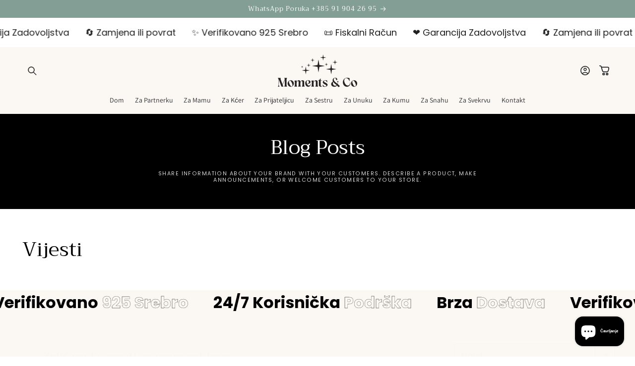

--- FILE ---
content_type: text/html; charset=utf-8
request_url: https://hr.mymomentsco.com/blogs/news
body_size: 50584
content:
<!doctype html>
<html class="no-js" lang="hr">
  <head>
    <meta name="google-site-verification" content="rZ869TmXcB1IRwku_ZctM5bHKr1NpQf1NqMq8i4cH1k" />
    <meta charset="utf-8">
    <meta http-equiv="X-UA-Compatible" content="IE=edge">
    <meta name="viewport" content="width=device-width,initial-scale=1">
    <meta name="theme-color" content="">
    <link rel="canonical" href="https://hr.mymomentsco.com/blogs/news"><link rel="preconnect" href="https://fonts.shopifycdn.com" crossorigin><title>
      Vijesti
 &ndash; Moments &amp; Co HR</title>

    

    

<meta property="og:site_name" content="Moments &amp; Co HR">
<meta property="og:url" content="https://hr.mymomentsco.com/blogs/news">
<meta property="og:title" content="Vijesti">
<meta property="og:type" content="website">
<meta property="og:description" content="Otkrijte jedinstveni srebrni nakit 925 iz Moments &amp; Co, svaki predmet s emocionalnom karticom želja. Idealna kao dar, naša luksuzna kolekcija pakirana je u elegantne kutije, kombinirajući kvalitetu i osjećaj za stvaranje nezaboravnih trenutaka."><meta name="twitter:card" content="summary_large_image">
<meta name="twitter:title" content="Vijesti">
<meta name="twitter:description" content="Otkrijte jedinstveni srebrni nakit 925 iz Moments &amp; Co, svaki predmet s emocionalnom karticom želja. Idealna kao dar, naša luksuzna kolekcija pakirana je u elegantne kutije, kombinirajući kvalitetu i osjećaj za stvaranje nezaboravnih trenutaka.">


    <script async src="//hr.mymomentsco.com/cdn/shop/t/9/assets/lozad.min.js?v=99319580264619176321750760312"></script>
    <script src="//hr.mymomentsco.com/cdn/shop/t/9/assets/constants.js?v=58251544750838685771750760312" defer="defer"></script>
    <script src="//hr.mymomentsco.com/cdn/shop/t/9/assets/pubsub.js?v=158357773527763999511750760312" defer="defer"></script>
    <script src="//hr.mymomentsco.com/cdn/shop/t/9/assets/global.js?v=47596192927808390791750760312" defer="defer"></script>
    <script src="//hr.mymomentsco.com/cdn/shop/t/9/assets/swiper-bundle.min.js?v=10779350003255520001750760313" defer="defer"></script><script src="//hr.mymomentsco.com/cdn/shop/t/9/assets/animations.js?v=88693664871331136111750760311" defer="defer"></script><script src="//hr.mymomentsco.com/cdn/shop/t/9/assets/jquery.js?v=168723062009383479511750760312" defer="defer"></script>

    <script>window.performance && window.performance.mark && window.performance.mark('shopify.content_for_header.start');</script><meta id="shopify-digital-wallet" name="shopify-digital-wallet" content="/81031790932/digital_wallets/dialog">
<meta name="shopify-checkout-api-token" content="7f10d3e9617fea8b49e539069493cac1">
<meta id="in-context-paypal-metadata" data-shop-id="81031790932" data-venmo-supported="false" data-environment="production" data-locale="en_US" data-paypal-v4="true" data-currency="EUR">
<link rel="alternate" type="application/atom+xml" title="Feed" href="/blogs/news.atom" />
<script async="async" src="/checkouts/internal/preloads.js?locale=hr-HR"></script>
<script id="shopify-features" type="application/json">{"accessToken":"7f10d3e9617fea8b49e539069493cac1","betas":["rich-media-storefront-analytics"],"domain":"hr.mymomentsco.com","predictiveSearch":true,"shopId":81031790932,"locale":"hr"}</script>
<script>var Shopify = Shopify || {};
Shopify.shop = "f8b40d-2.myshopify.com";
Shopify.locale = "hr";
Shopify.currency = {"active":"EUR","rate":"1.0"};
Shopify.country = "HR";
Shopify.theme = {"name":"momentsco-theme","id":185395675476,"schema_name":"Candles","schema_version":"15.2.7","theme_store_id":null,"role":"main"};
Shopify.theme.handle = "null";
Shopify.theme.style = {"id":null,"handle":null};
Shopify.cdnHost = "hr.mymomentsco.com/cdn";
Shopify.routes = Shopify.routes || {};
Shopify.routes.root = "/";</script>
<script type="module">!function(o){(o.Shopify=o.Shopify||{}).modules=!0}(window);</script>
<script>!function(o){function n(){var o=[];function n(){o.push(Array.prototype.slice.apply(arguments))}return n.q=o,n}var t=o.Shopify=o.Shopify||{};t.loadFeatures=n(),t.autoloadFeatures=n()}(window);</script>
<script id="shop-js-analytics" type="application/json">{"pageType":"blog"}</script>
<script defer="defer" async type="module" src="//hr.mymomentsco.com/cdn/shopifycloud/shop-js/modules/v2/client.init-shop-cart-sync_BT-GjEfc.en.esm.js"></script>
<script defer="defer" async type="module" src="//hr.mymomentsco.com/cdn/shopifycloud/shop-js/modules/v2/chunk.common_D58fp_Oc.esm.js"></script>
<script defer="defer" async type="module" src="//hr.mymomentsco.com/cdn/shopifycloud/shop-js/modules/v2/chunk.modal_xMitdFEc.esm.js"></script>
<script type="module">
  await import("//hr.mymomentsco.com/cdn/shopifycloud/shop-js/modules/v2/client.init-shop-cart-sync_BT-GjEfc.en.esm.js");
await import("//hr.mymomentsco.com/cdn/shopifycloud/shop-js/modules/v2/chunk.common_D58fp_Oc.esm.js");
await import("//hr.mymomentsco.com/cdn/shopifycloud/shop-js/modules/v2/chunk.modal_xMitdFEc.esm.js");

  window.Shopify.SignInWithShop?.initShopCartSync?.({"fedCMEnabled":true,"windoidEnabled":true});

</script>
<script>(function() {
  var isLoaded = false;
  function asyncLoad() {
    if (isLoaded) return;
    isLoaded = true;
    var urls = ["https:\/\/chimpstatic.com\/mcjs-connected\/js\/users\/1d3bde39eb31917d96b40a42d\/198d360d1c4b184d445d0738c.js?shop=f8b40d-2.myshopify.com"];
    for (var i = 0; i < urls.length; i++) {
      var s = document.createElement('script');
      s.type = 'text/javascript';
      s.async = true;
      s.src = urls[i];
      var x = document.getElementsByTagName('script')[0];
      x.parentNode.insertBefore(s, x);
    }
  };
  if(window.attachEvent) {
    window.attachEvent('onload', asyncLoad);
  } else {
    window.addEventListener('load', asyncLoad, false);
  }
})();</script>
<script id="__st">var __st={"a":81031790932,"offset":3600,"reqid":"8a8c0e41-aa74-43f1-b205-76029bb9e96b-1769226320","pageurl":"hr.mymomentsco.com\/blogs\/news","s":"blogs-103810728276","u":"3ee76fe857f9","p":"blog","rtyp":"blog","rid":103810728276};</script>
<script>window.ShopifyPaypalV4VisibilityTracking = true;</script>
<script id="captcha-bootstrap">!function(){'use strict';const t='contact',e='account',n='new_comment',o=[[t,t],['blogs',n],['comments',n],[t,'customer']],c=[[e,'customer_login'],[e,'guest_login'],[e,'recover_customer_password'],[e,'create_customer']],r=t=>t.map((([t,e])=>`form[action*='/${t}']:not([data-nocaptcha='true']) input[name='form_type'][value='${e}']`)).join(','),a=t=>()=>t?[...document.querySelectorAll(t)].map((t=>t.form)):[];function s(){const t=[...o],e=r(t);return a(e)}const i='password',u='form_key',d=['recaptcha-v3-token','g-recaptcha-response','h-captcha-response',i],f=()=>{try{return window.sessionStorage}catch{return}},m='__shopify_v',_=t=>t.elements[u];function p(t,e,n=!1){try{const o=window.sessionStorage,c=JSON.parse(o.getItem(e)),{data:r}=function(t){const{data:e,action:n}=t;return t[m]||n?{data:e,action:n}:{data:t,action:n}}(c);for(const[e,n]of Object.entries(r))t.elements[e]&&(t.elements[e].value=n);n&&o.removeItem(e)}catch(o){console.error('form repopulation failed',{error:o})}}const l='form_type',E='cptcha';function T(t){t.dataset[E]=!0}const w=window,h=w.document,L='Shopify',v='ce_forms',y='captcha';let A=!1;((t,e)=>{const n=(g='f06e6c50-85a8-45c8-87d0-21a2b65856fe',I='https://cdn.shopify.com/shopifycloud/storefront-forms-hcaptcha/ce_storefront_forms_captcha_hcaptcha.v1.5.2.iife.js',D={infoText:'Zaštićeno sustavom hCaptcha',privacyText:'Zaštita privatnosti',termsText:'Uvjeti'},(t,e,n)=>{const o=w[L][v],c=o.bindForm;if(c)return c(t,g,e,D).then(n);var r;o.q.push([[t,g,e,D],n]),r=I,A||(h.body.append(Object.assign(h.createElement('script'),{id:'captcha-provider',async:!0,src:r})),A=!0)});var g,I,D;w[L]=w[L]||{},w[L][v]=w[L][v]||{},w[L][v].q=[],w[L][y]=w[L][y]||{},w[L][y].protect=function(t,e){n(t,void 0,e),T(t)},Object.freeze(w[L][y]),function(t,e,n,w,h,L){const[v,y,A,g]=function(t,e,n){const i=e?o:[],u=t?c:[],d=[...i,...u],f=r(d),m=r(i),_=r(d.filter((([t,e])=>n.includes(e))));return[a(f),a(m),a(_),s()]}(w,h,L),I=t=>{const e=t.target;return e instanceof HTMLFormElement?e:e&&e.form},D=t=>v().includes(t);t.addEventListener('submit',(t=>{const e=I(t);if(!e)return;const n=D(e)&&!e.dataset.hcaptchaBound&&!e.dataset.recaptchaBound,o=_(e),c=g().includes(e)&&(!o||!o.value);(n||c)&&t.preventDefault(),c&&!n&&(function(t){try{if(!f())return;!function(t){const e=f();if(!e)return;const n=_(t);if(!n)return;const o=n.value;o&&e.removeItem(o)}(t);const e=Array.from(Array(32),(()=>Math.random().toString(36)[2])).join('');!function(t,e){_(t)||t.append(Object.assign(document.createElement('input'),{type:'hidden',name:u})),t.elements[u].value=e}(t,e),function(t,e){const n=f();if(!n)return;const o=[...t.querySelectorAll(`input[type='${i}']`)].map((({name:t})=>t)),c=[...d,...o],r={};for(const[a,s]of new FormData(t).entries())c.includes(a)||(r[a]=s);n.setItem(e,JSON.stringify({[m]:1,action:t.action,data:r}))}(t,e)}catch(e){console.error('failed to persist form',e)}}(e),e.submit())}));const S=(t,e)=>{t&&!t.dataset[E]&&(n(t,e.some((e=>e===t))),T(t))};for(const o of['focusin','change'])t.addEventListener(o,(t=>{const e=I(t);D(e)&&S(e,y())}));const B=e.get('form_key'),M=e.get(l),P=B&&M;t.addEventListener('DOMContentLoaded',(()=>{const t=y();if(P)for(const e of t)e.elements[l].value===M&&p(e,B);[...new Set([...A(),...v().filter((t=>'true'===t.dataset.shopifyCaptcha))])].forEach((e=>S(e,t)))}))}(h,new URLSearchParams(w.location.search),n,t,e,['guest_login'])})(!0,!0)}();</script>
<script integrity="sha256-4kQ18oKyAcykRKYeNunJcIwy7WH5gtpwJnB7kiuLZ1E=" data-source-attribution="shopify.loadfeatures" defer="defer" src="//hr.mymomentsco.com/cdn/shopifycloud/storefront/assets/storefront/load_feature-a0a9edcb.js" crossorigin="anonymous"></script>
<script data-source-attribution="shopify.dynamic_checkout.dynamic.init">var Shopify=Shopify||{};Shopify.PaymentButton=Shopify.PaymentButton||{isStorefrontPortableWallets:!0,init:function(){window.Shopify.PaymentButton.init=function(){};var t=document.createElement("script");t.src="https://hr.mymomentsco.com/cdn/shopifycloud/portable-wallets/latest/portable-wallets.hr.js",t.type="module",document.head.appendChild(t)}};
</script>
<script data-source-attribution="shopify.dynamic_checkout.buyer_consent">
  function portableWalletsHideBuyerConsent(e){var t=document.getElementById("shopify-buyer-consent"),n=document.getElementById("shopify-subscription-policy-button");t&&n&&(t.classList.add("hidden"),t.setAttribute("aria-hidden","true"),n.removeEventListener("click",e))}function portableWalletsShowBuyerConsent(e){var t=document.getElementById("shopify-buyer-consent"),n=document.getElementById("shopify-subscription-policy-button");t&&n&&(t.classList.remove("hidden"),t.removeAttribute("aria-hidden"),n.addEventListener("click",e))}window.Shopify?.PaymentButton&&(window.Shopify.PaymentButton.hideBuyerConsent=portableWalletsHideBuyerConsent,window.Shopify.PaymentButton.showBuyerConsent=portableWalletsShowBuyerConsent);
</script>
<script data-source-attribution="shopify.dynamic_checkout.cart.bootstrap">document.addEventListener("DOMContentLoaded",(function(){function t(){return document.querySelector("shopify-accelerated-checkout-cart, shopify-accelerated-checkout")}if(t())Shopify.PaymentButton.init();else{new MutationObserver((function(e,n){t()&&(Shopify.PaymentButton.init(),n.disconnect())})).observe(document.body,{childList:!0,subtree:!0})}}));
</script>
<link id="shopify-accelerated-checkout-styles" rel="stylesheet" media="screen" href="https://hr.mymomentsco.com/cdn/shopifycloud/portable-wallets/latest/accelerated-checkout-backwards-compat.css" crossorigin="anonymous">
<style id="shopify-accelerated-checkout-cart">
        #shopify-buyer-consent {
  margin-top: 1em;
  display: inline-block;
  width: 100%;
}

#shopify-buyer-consent.hidden {
  display: none;
}

#shopify-subscription-policy-button {
  background: none;
  border: none;
  padding: 0;
  text-decoration: underline;
  font-size: inherit;
  cursor: pointer;
}

#shopify-subscription-policy-button::before {
  box-shadow: none;
}

      </style>
<script id="sections-script" data-sections="header" defer="defer" src="//hr.mymomentsco.com/cdn/shop/t/9/compiled_assets/scripts.js?v=797"></script>
<script>window.performance && window.performance.mark && window.performance.mark('shopify.content_for_header.end');</script>


    <style data-shopify>
        @font-face {
  font-family: Poppins;
  font-weight: 400;
  font-style: normal;
  font-display: swap;
  src: url("//hr.mymomentsco.com/cdn/fonts/poppins/poppins_n4.0ba78fa5af9b0e1a374041b3ceaadf0a43b41362.woff2") format("woff2"),
       url("//hr.mymomentsco.com/cdn/fonts/poppins/poppins_n4.214741a72ff2596839fc9760ee7a770386cf16ca.woff") format("woff");
}

        @font-face {
  font-family: Poppins;
  font-weight: 700;
  font-style: normal;
  font-display: swap;
  src: url("//hr.mymomentsco.com/cdn/fonts/poppins/poppins_n7.56758dcf284489feb014a026f3727f2f20a54626.woff2") format("woff2"),
       url("//hr.mymomentsco.com/cdn/fonts/poppins/poppins_n7.f34f55d9b3d3205d2cd6f64955ff4b36f0cfd8da.woff") format("woff");
}

        @font-face {
  font-family: Poppins;
  font-weight: 400;
  font-style: italic;
  font-display: swap;
  src: url("//hr.mymomentsco.com/cdn/fonts/poppins/poppins_i4.846ad1e22474f856bd6b81ba4585a60799a9f5d2.woff2") format("woff2"),
       url("//hr.mymomentsco.com/cdn/fonts/poppins/poppins_i4.56b43284e8b52fc64c1fd271f289a39e8477e9ec.woff") format("woff");
}

        @font-face {
  font-family: Poppins;
  font-weight: 700;
  font-style: italic;
  font-display: swap;
  src: url("//hr.mymomentsco.com/cdn/fonts/poppins/poppins_i7.42fd71da11e9d101e1e6c7932199f925f9eea42d.woff2") format("woff2"),
       url("//hr.mymomentsco.com/cdn/fonts/poppins/poppins_i7.ec8499dbd7616004e21155106d13837fff4cf556.woff") format("woff");
}

        @font-face {
  font-family: Trirong;
  font-weight: 400;
  font-style: normal;
  font-display: swap;
  src: url("//hr.mymomentsco.com/cdn/fonts/trirong/trirong_n4.46b40419aaa69bf77077c3108d75dad5a0318d4b.woff2") format("woff2"),
       url("//hr.mymomentsco.com/cdn/fonts/trirong/trirong_n4.97753898e63cd7e164ad614681eba2c7fe577190.woff") format("woff");
}

        @font-face {
  font-family: Assistant;
  font-weight: 400;
  font-style: normal;
  font-display: swap;
  src: url("//hr.mymomentsco.com/cdn/fonts/assistant/assistant_n4.9120912a469cad1cc292572851508ca49d12e768.woff2") format("woff2"),
       url("//hr.mymomentsco.com/cdn/fonts/assistant/assistant_n4.6e9875ce64e0fefcd3f4446b7ec9036b3ddd2985.woff") format("woff");
}

        @font-face {
  font-family: Trirong;
  font-weight: 400;
  font-style: italic;
  font-display: swap;
  src: url("//hr.mymomentsco.com/cdn/fonts/trirong/trirong_i4.e8fb1b74a83a452c3d16f162180a83bc0894e8aa.woff2") format("woff2"),
       url("//hr.mymomentsco.com/cdn/fonts/trirong/trirong_i4.2148544c556c13305d638bd776b71d589f726b3e.woff") format("woff");
}

        @font-face {
  font-family: Assistant;
  font-weight: 400;
  font-style: normal;
  font-display: swap;
  src: url("//hr.mymomentsco.com/cdn/fonts/assistant/assistant_n4.9120912a469cad1cc292572851508ca49d12e768.woff2") format("woff2"),
       url("//hr.mymomentsco.com/cdn/fonts/assistant/assistant_n4.6e9875ce64e0fefcd3f4446b7ec9036b3ddd2985.woff") format("woff");
}


        
          :root,
          .color-background-1 {
            --color-background: 255,255,255;
          
            --gradient-background: linear-gradient(180deg, rgba(255, 255, 255, 1), rgba(255, 255, 255, 1) 75%);
          

          

          --color-foreground: 3,3,3;
          --color-background-contrast: 191,191,191;
          --color-shadow: 3,3,3;
          --color-button: 230,217,207;
          --color-button-text: 3,3,3;
          --color-secondary-button: 255,255,255;
          --color-secondary-button-text: 29,29,29;
          --color-link: 29,29,29;
          --color-badge-foreground: 3,3,3;
          --color-badge-background: 255,255,255;
          --color-badge-border: 3,3,3;
          --payment-terms-background-color: rgb(255 255 255);
          --sale-price: rgb(213 0 0);
        }
        
          
          .color-background-2 {
            --color-background: 255,255,255;
          
            --gradient-background: radial-gradient(rgba(249, 249, 249, 1), rgba(249, 249, 249, 1) 100%);
          

          

          --color-foreground: 33,35,38;
          --color-background-contrast: 191,191,191;
          --color-shadow: 33,35,38;
          --color-button: 33,35,38;
          --color-button-text: 255,255,255;
          --color-secondary-button: 255,255,255;
          --color-secondary-button-text: 33,35,38;
          --color-link: 33,35,38;
          --color-badge-foreground: 33,35,38;
          --color-badge-background: 255,255,255;
          --color-badge-border: 33,35,38;
          --payment-terms-background-color: rgb(255 255 255);
          --sale-price: rgb(213 0 0);
        }
        
          
          .color-inverse {
            --color-background: 0,0,0;
          
            --gradient-background: #000000;
          

          

          --color-foreground: 255,255,255;
          --color-background-contrast: 128,128,128;
          --color-shadow: 0,0,0;
          --color-button: 255,255,255;
          --color-button-text: 0,0,0;
          --color-secondary-button: 0,0,0;
          --color-secondary-button-text: 255,255,255;
          --color-link: 255,255,255;
          --color-badge-foreground: 255,255,255;
          --color-badge-background: 0,0,0;
          --color-badge-border: 255,255,255;
          --payment-terms-background-color: rgb(0 0 0);
          --sale-price: rgb(213 0 0);
        }
        
          
          .color-accent-1 {
            --color-background: 255,255,255;
          
            --gradient-background: linear-gradient(228deg, rgba(230, 217, 207, 1) 14%, rgba(230, 217, 207, 1) 83%);
          

          

          --color-foreground: 3,3,3;
          --color-background-contrast: 191,191,191;
          --color-shadow: 3,3,3;
          --color-button: 255,255,255;
          --color-button-text: 3,3,3;
          --color-secondary-button: 255,255,255;
          --color-secondary-button-text: 255,255,255;
          --color-link: 255,255,255;
          --color-badge-foreground: 3,3,3;
          --color-badge-background: 255,255,255;
          --color-badge-border: 3,3,3;
          --payment-terms-background-color: rgb(255 255 255);
          --sale-price: rgb(213 0 0);
        }
        
          
          .color-scheme-52650f17-4d3d-4be4-aa3c-4ef82f95ed07 {
            --color-background: 255,255,255;
          
            --gradient-background: linear-gradient(180deg, rgba(251, 247, 243, 1), rgba(251, 247, 243, 1) 100%);
          

          

          --color-foreground: 33,35,38;
          --color-background-contrast: 191,191,191;
          --color-shadow: 33,35,38;
          --color-button: 242,238,233;
          --color-button-text: 29,29,29;
          --color-secondary-button: 255,255,255;
          --color-secondary-button-text: 29,29,29;
          --color-link: 29,29,29;
          --color-badge-foreground: 33,35,38;
          --color-badge-background: 255,255,255;
          --color-badge-border: 33,35,38;
          --payment-terms-background-color: rgb(255 255 255);
          --sale-price: rgb(213 0 0);
        }
        
          
          .color-scheme-58ff9a05-7092-43ee-84e7-6f05d1cc9431 {
            --color-background: 131,158,149;
          
            --gradient-background: #839e95;
          

          

          --color-foreground: 255,255,255;
          --color-background-contrast: 71,91,84;
          --color-shadow: 3,3,3;
          --color-button: 255,255,255;
          --color-button-text: 131,158,149;
          --color-secondary-button: 131,158,149;
          --color-secondary-button-text: 255,255,255;
          --color-link: 255,255,255;
          --color-badge-foreground: 255,255,255;
          --color-badge-background: 131,158,149;
          --color-badge-border: 255,255,255;
          --payment-terms-background-color: rgb(131 158 149);
          --sale-price: rgb(213 0 0);
        }
        
          
          .color-scheme-047a9276-6483-491e-b7cd-7ee968c533af {
            --color-background: 199,195,184;
          
            --gradient-background: #c7c3b8;
          

          

          --color-foreground: 33,35,38;
          --color-background-contrast: 143,135,113;
          --color-shadow: 33,35,38;
          --color-button: 33,35,38;
          --color-button-text: 255,255,255;
          --color-secondary-button: 199,195,184;
          --color-secondary-button-text: 33,35,38;
          --color-link: 33,35,38;
          --color-badge-foreground: 33,35,38;
          --color-badge-background: 199,195,184;
          --color-badge-border: 33,35,38;
          --payment-terms-background-color: rgb(199 195 184);
          --sale-price: rgb(213 0 0);
        }
        
          
          .color-scheme-36d4e47b-9ba8-49dd-b7b2-da0f90a0f45c {
            --color-background: 131,158,149;
          
            --gradient-background: #839e95;
          

          

          --color-foreground: 255,255,255;
          --color-background-contrast: 71,91,84;
          --color-shadow: 100,118,112;
          --color-button: 255,255,255;
          --color-button-text: 100,118,112;
          --color-secondary-button: 131,158,149;
          --color-secondary-button-text: 255,255,255;
          --color-link: 255,255,255;
          --color-badge-foreground: 255,255,255;
          --color-badge-background: 131,158,149;
          --color-badge-border: 255,255,255;
          --payment-terms-background-color: rgb(131 158 149);
          --sale-price: rgb(213 0 0);
        }
        
          
          .color-scheme-18f5db6c-8789-4732-b553-18d495b09eca {
            --color-background: 234,223,221;
          
            --gradient-background: linear-gradient(180deg, rgba(255, 255, 255, 1), rgba(255, 255, 255, 1) 75%);
          

          

          --color-foreground: 179,103,93;
          --color-background-contrast: 185,149,142;
          --color-shadow: 29,29,29;
          --color-button: 179,103,93;
          --color-button-text: 255,255,255;
          --color-secondary-button: 234,223,221;
          --color-secondary-button-text: 179,103,93;
          --color-link: 179,103,93;
          --color-badge-foreground: 179,103,93;
          --color-badge-background: 234,223,221;
          --color-badge-border: 179,103,93;
          --payment-terms-background-color: rgb(234 223 221);
          --sale-price: rgb(213 0 0);
        }
        
          
          .color-scheme-4fdc71b1-5724-451e-9043-aa76d0c22d48 {
            --color-background: 243,243,243;
          
            --gradient-background: #f3f3f3;
          

          

          --color-foreground: 33,37,41;
          --color-background-contrast: 179,179,179;
          --color-shadow: 29,29,29;
          --color-button: 33,37,41;
          --color-button-text: 255,255,255;
          --color-secondary-button: 243,243,243;
          --color-secondary-button-text: 148,167,204;
          --color-link: 148,167,204;
          --color-badge-foreground: 33,37,41;
          --color-badge-background: 243,243,243;
          --color-badge-border: 33,37,41;
          --payment-terms-background-color: rgb(243 243 243);
          --sale-price: rgb(213 0 0);
        }
        

        body, .color-background-1, .color-background-2, .color-inverse, .color-accent-1, .color-scheme-52650f17-4d3d-4be4-aa3c-4ef82f95ed07, .color-scheme-58ff9a05-7092-43ee-84e7-6f05d1cc9431, .color-scheme-047a9276-6483-491e-b7cd-7ee968c533af, .color-scheme-36d4e47b-9ba8-49dd-b7b2-da0f90a0f45c, .color-scheme-18f5db6c-8789-4732-b553-18d495b09eca, .color-scheme-4fdc71b1-5724-451e-9043-aa76d0c22d48 {
          color: rgba(var(--color-foreground), 0.85);
          /*text-shadow: currentColor 0px 0 px;*/
          background-color: rgb(var(--color-background));
        }

        :root {
          --font-body-family: Poppins, sans-serif;
          --font-body-style: normal;
          --font-body-weight: 400;
          --font-body-weight-bold: 700;
          --font-body-height: 1.5;
          --font-body-spacing: 0px;
          --font-menu-family: Assistant, sans-serif;
          --font-menu-style: normal;
          --font-menu-weight: 400;
          --font-menu-weight-medium: 500;
          --font-menu-weight-bold: 700;
          --font-button-family: Poppins, sans-serif;
          --font-button-style: normal;
          --font-button-weight: 500;
          --font-button-weight-medium: 500;
          --font-button-weight-bold: 800;
          --font-collapsible-family: Assistant, sans-serif;
          --font-collapsible-style: normal;
          --font-collapsible-weight: 400;
          --font-collapsible-weight-medium: 500;
          --font-collapsible-weight-bold: 700;
          --font-collapsible-size: 16px;
          --font-collapsible-spacing: 0px;

          --font-heading-family: Trirong, serif;
          --font-heading-style: normal;
          --font-heading-italic: Trirong, serif;
          --font-heading-italic-style: italic;
          --font-heading-weight: 400;
          --font-heading-spacing: 0px;
          --font-heading-height: 1.4;

          --font-body-scale: 0.9;
          --font-heading-scale: 1.1111111111111112;

          --media-padding: px;
          --media-border-opacity: 0.1;
          --media-border-width: 0px;
          --media-radius: 0px;
          --media-shadow-opacity: 0.0;
          --media-shadow-horizontal-offset: 0px;
          --media-shadow-vertical-offset: 4px;
          --media-shadow-blur-radius: 5px;
          --media-shadow-visible: 0;

          --page-width: 160rem;
          --page-width-margin: 0rem;

          --product-card-image-padding: 1.2rem;
          --product-card-corner-radius: 0.0rem;
          --product-card-text-alignment: left;
          --product-card-border-width: 0.0rem;
          --product-card-border-opacity: 0.05;
          --product-card-shadow-opacity: 0.0;
          --product-card-shadow-visible: 0;
          --product-card-shadow-horizontal-offset: 0.0rem;
          --product-card-shadow-vertical-offset: 0.4rem;
          --product-card-shadow-blur-radius: 0.5rem;

          --collection-card-image-padding: 0.0rem;
          --collection-card-corner-radius: 8%;
          --collection-card-text-alignment: left;
          --collection-card-border-width: 0.0rem;
          --collection-card-border-opacity: 0.1;
          --collection-card-shadow-opacity: 0.0;
          --collection-card-shadow-visible: 0;
          --collection-card-shadow-horizontal-offset: 0.0rem;
          --collection-card-shadow-vertical-offset: 0.4rem;
          --collection-card-shadow-blur-radius: 0.5rem;

          --blog-card-image-padding: 0.0rem;
          --blog-card-corner-radius: 1.0rem;
          --blog-card-text-alignment: left;
          --blog-card-border-width: 0.0rem;
          --blog-card-border-opacity: 0.1;
          --blog-card-shadow-opacity: 0.0;
          --blog-card-shadow-visible: 0;
          --blog-card-shadow-horizontal-offset: 0.0rem;
          --blog-card-shadow-vertical-offset: 0.4rem;
          --blog-card-shadow-blur-radius: 0.5rem;

          --badge-corner-radius: 0.0rem;
          --badge-border-width: 0.0rem;
          --badge-border-color: transparent;

          --popup-border-width: 1px;
          --popup-border-opacity: 0.1;
          --popup-corner-radius: 0px;
          --popup-shadow-opacity: 0.05;
          --popup-shadow-horizontal-offset: 0px;
          --popup-shadow-vertical-offset: 4px;
          --popup-shadow-blur-radius: 5px;

          --drawer-border-width: 1px;
          --drawer-border-opacity: 0.1;
          --drawer-shadow-opacity: 0.0;
          --drawer-shadow-horizontal-offset: 0px;
          --drawer-shadow-vertical-offset: 4px;
          --drawer-shadow-blur-radius: 5px;

          --spacing-sections-desktop: 0px;
          --spacing-sections-mobile: 0px;

          --grid-desktop-vertical-spacing: 20px;
          --grid-desktop-horizontal-spacing: 20px;
          --grid-mobile-vertical-spacing: 10px;
          --grid-mobile-horizontal-spacing: 10px;

          --text-boxes-border-opacity: 0.05;
          --text-boxes-border-width: 0px;
          --text-boxes-radius: 8px;
          --text-boxes-shadow-opacity: 0.0;
          --text-boxes-shadow-visible: 0;
          --text-boxes-shadow-horizontal-offset: 0px;
          --text-boxes-shadow-vertical-offset: 4px;
          --text-boxes-shadow-blur-radius: 5px;

          --buttons-radius: 0px;
          --buttons-radius-outset: 0px;
          --buttons-border-width: 1px;
          --buttons-border-opacity: 1.0;
          --buttons-shadow-opacity: 0.0;
          --buttons-shadow-visible: 0;
          --buttons-shadow-horizontal-offset: 0px;
          --buttons-shadow-vertical-offset: 4px;
          --buttons-shadow-blur-radius: 5px;
          --buttons-border-offset: 0px;

          --inputs-radius: 0px;
          --inputs-border-width: 1px;
          --inputs-border-opacity: 1.0;
          --inputs-shadow-opacity: 0.0;
          --inputs-shadow-horizontal-offset: 0px;
          --inputs-margin-offset: 0px;
          --inputs-shadow-vertical-offset: 0px;
          --inputs-shadow-blur-radius: 5px;
          --inputs-radius-outset: 0px;

          --variant-pills-radius: 0px;
          --variant-pills-border-width: 1px;
          --variant-pills-border-opacity: 0.4;
          --variant-pills-shadow-opacity: 0.0;
          --variant-pills-shadow-horizontal-offset: 0px;
          --variant-pills-shadow-vertical-offset: 0px;
          --variant-pills-shadow-blur-radius: 5px;
          --button-height: 4.7rem;
          --button-height_mobile: 4.8rem;
          --button-style: uppercase;
          --button-text-size: 12px;
          --button-text-size_mobile: 11px;
          --button-text-space: 1.5px;
          --button-text-weight: 400;

          --fancy-gradient: linear-gradient(108deg, rgba(190, 142, 142, 1), rgba(206, 192, 173, 1) 32%, rgba(181, 168, 108, 1) 64%, rgba(51, 139, 102, 1) 96%);
          --fancy-text: #ffffff;
          --fancy-background: #8b1d1d;
          --fancy-text-size: 100%;
          --fancy-padding-left: 10px;
          --fancy-padding-right: 10px;
          --fancy-padding-top: 0px;
          --fancy-padding-bottom: 0px;
          --fancy-border-radius: 0px;
          --fancy-padding-bottom: 0px;

          --badge-size: 1;
        }

        *,
        *::before,
        *::after {
          box-sizing: inherit;
        }

        html {
          box-sizing: border-box;
          font-size: calc(var(--font-body-scale) * 62.5%);
          height: 100%;
        }

        body {
          display: grid;
          grid-template-rows: auto auto 1fr auto;
          grid-template-columns: 100%;
          min-height: 100%;
          margin: 0;
          font-size: 1.5rem;
          letter-spacing: var(--font-body-spacing);
          line-height: var(--font-body-height);
          font-family: var(--font-body-family);
          font-style: var(--font-body-style);
          font-weight: var(--font-body-weight);
          font-synthesis: none;
          -moz-font-feature-settings: 'kern';
          -webkit-font-smoothing: antialiased;
        }

        @media screen and (min-width: 750px) {
          body {
            font-size: 1.6rem;
          }
        }
        shopify-accelerated-checkout {
      --shopify-accelerated-checkout-button-block-size: var(--button-height);
       }
    </style>
    <link href="//hr.mymomentsco.com/cdn/shop/t/9/assets/base.css?v=104137818157310566101750760311" rel="stylesheet" type="text/css" media="all" />
    <link href="//hr.mymomentsco.com/cdn/shop/t/9/assets/lumin.css?v=178685304209589546741750760312" rel="stylesheet" type="text/css" media="all" />
    <link href="//hr.mymomentsco.com/cdn/shop/t/9/assets/lumin-fancy-text.css?v=54614068866017147881750760312" rel="stylesheet" type="text/css" media="all" />
    <link href="//hr.mymomentsco.com/cdn/shop/t/9/assets/lazyloading-classes.css?v=164302149100921049311750760312" rel="stylesheet" type="text/css" media="all" />
    <link href="//hr.mymomentsco.com/cdn/shop/t/9/assets/swiper-bundle.min.css?v=175585448614286009061750760313" rel="stylesheet" type="text/css" media="all" />
    <link rel="stylesheet" href="//hr.mymomentsco.com/cdn/shop/t/9/assets/component-cart-items.css?v=44096840991911864621750760311" media="print" onload="this.media='all'"><link href="//hr.mymomentsco.com/cdn/shop/t/9/assets/component-cart-drawer.css?v=141476419047427530131750760311" rel="stylesheet" type="text/css" media="all" />
      <link href="//hr.mymomentsco.com/cdn/shop/t/9/assets/component-cart.css?v=138396028070428287081750760311" rel="stylesheet" type="text/css" media="all" />
      <link href="//hr.mymomentsco.com/cdn/shop/t/9/assets/component-totals.css?v=15906652033866631521750760312" rel="stylesheet" type="text/css" media="all" />
      <link href="//hr.mymomentsco.com/cdn/shop/t/9/assets/component-price.css?v=137689519876686866281750760311" rel="stylesheet" type="text/css" media="all" />
      <link href="//hr.mymomentsco.com/cdn/shop/t/9/assets/component-discounts.css?v=152760482443307489271750760311" rel="stylesheet" type="text/css" media="all" />
      <link href="//hr.mymomentsco.com/cdn/shop/t/9/assets/component-loading-overlay.css?v=56586083558888306391750760311" rel="stylesheet" type="text/css" media="all" />

      <link rel="preload" as="font" href="//hr.mymomentsco.com/cdn/fonts/poppins/poppins_n4.0ba78fa5af9b0e1a374041b3ceaadf0a43b41362.woff2" type="font/woff2" crossorigin>
      

      <link rel="preload" as="font" href="//hr.mymomentsco.com/cdn/fonts/trirong/trirong_n4.46b40419aaa69bf77077c3108d75dad5a0318d4b.woff2" type="font/woff2" crossorigin>
      

      <link rel="preload" as="font" href="//hr.mymomentsco.com/cdn/fonts/assistant/assistant_n4.9120912a469cad1cc292572851508ca49d12e768.woff2" type="font/woff2" crossorigin>
      

      <link rel="preload" as="font" href="//hr.mymomentsco.com/cdn/fonts/poppins/poppins_n5.ad5b4b72b59a00358afc706450c864c3c8323842.woff2" type="font/woff2" crossorigin>
      

      <link rel="preload" as="font" href="//hr.mymomentsco.com/cdn/fonts/assistant/assistant_n4.9120912a469cad1cc292572851508ca49d12e768.woff2" type="font/woff2" crossorigin>
      
<link
        rel="stylesheet"
        href="//hr.mymomentsco.com/cdn/shop/t/9/assets/component-predictive-search.css?v=118923337488134913561750760311"
        media="print"
        onload="this.media='all'"
      ><script>
      document.documentElement.className = document.documentElement.className.replace('no-js', 'js');
      if (Shopify.designMode) {
        document.documentElement.classList.add('shopify-design-mode');
      }
    </script>
    <script src="//hr.mymomentsco.com/cdn/shop/t/9/assets/popup.js?v=130848648529786832841750760312" defer="defer"></script>

    

    <script src="//hr.mymomentsco.com/cdn/shop/t/9/assets/lazysizes.min.js?v=138990740293707330281750760312" async="async"></script>
    <style>.lazyload,.lazyloading{opacity:0}.lazyloaded{opacity:1;transition:opacity.3s}</style>
    <script src="//hr.mymomentsco.com/cdn/shop/t/9/assets/ls.rias.min.js?v=103806153898862531721750760312" async="async"></script>
    <script src="//hr.mymomentsco.com/cdn/shop/t/9/assets/ls.bgset.min.js?v=8548190837305949561750760312" async="async"></script>
    
  <!-- BEGIN app block: shopify://apps/gempages-builder/blocks/embed-gp-script-head/20b379d4-1b20-474c-a6ca-665c331919f3 -->














<!-- END app block --><!-- BEGIN app block: shopify://apps/judge-me-reviews/blocks/judgeme_core/61ccd3b1-a9f2-4160-9fe9-4fec8413e5d8 --><!-- Start of Judge.me Core -->






<link rel="dns-prefetch" href="https://cdnwidget.judge.me">
<link rel="dns-prefetch" href="https://cdn.judge.me">
<link rel="dns-prefetch" href="https://cdn1.judge.me">
<link rel="dns-prefetch" href="https://api.judge.me">

<script data-cfasync='false' class='jdgm-settings-script'>window.jdgmSettings={"pagination":5,"disable_web_reviews":false,"badge_no_review_text":"Nema recenzija","badge_n_reviews_text":"{{ average_rating_1_decimal }} / 5.0 ({{ n }} recenzija)","badge_star_color":"#339999","hide_badge_preview_if_no_reviews":true,"badge_hide_text":false,"enforce_center_preview_badge":false,"widget_title":"Recenzije kupaca","widget_open_form_text":"Napišite recenziju","widget_close_form_text":"Odustani od recenzije","widget_refresh_page_text":"Osvježi stranicu","widget_summary_text":"Temeljeno na {{ number_of_reviews }} recenziji/recenzija","widget_no_review_text":"Budite prvi koji će napisati recenziju","widget_name_field_text":"Ime za prikaz","widget_verified_name_field_text":"Provjereno ime (javno)","widget_name_placeholder_text":"Ime za prikaz","widget_required_field_error_text":"Ovo polje je obavezno.","widget_email_field_text":"E-mail adresa","widget_verified_email_field_text":"Provjereni e-mail (privatno, ne može se uređivati)","widget_email_placeholder_text":"Vaša e-mail adresa","widget_email_field_error_text":"Molimo unesite valjanu e-mail adresu.","widget_rating_field_text":"Ocjena","widget_review_title_field_text":"Naslov recenzije","widget_review_title_placeholder_text":"Dajte svojoj recenziji naslov","widget_review_body_field_text":"Sadržaj recenzije","widget_review_body_placeholder_text":"Počnite pisati ovdje...","widget_pictures_field_text":"Slika/Video (opcionalno)","widget_submit_review_text":"Pošalji recenziju","widget_submit_verified_review_text":"Pošalji provjerenu recenziju","widget_submit_success_msg_with_auto_publish":"Hvala vam! Molimo osvježite stranicu za nekoliko trenutaka kako biste vidjeli svoju recenziju. Možete ukloniti ili urediti svoju recenziju prijavom na \u003ca href='https://judge.me/login' target='_blank' rel='nofollow noopener'\u003eJudge.me\u003c/a\u003e","widget_submit_success_msg_no_auto_publish":"Grazie! La tua recensione sarà pubblicata non appena sarà approvata dall'amministratore del negozio. Puoi rimuovere o modificare la tua recensione accedendo a \u003ca href='https://judge.me/login' target='_blank' rel='nofollow noopener'\u003eJudge.me\u003c/a\u003e","widget_show_default_reviews_out_of_total_text":"Prikazano {{ n_reviews_shown }} od ukupno {{ n_reviews }} recenzija.","widget_show_all_link_text":"Prikaži sve","widget_show_less_link_text":"Prikaži manje","widget_author_said_text":"{{ reviewer_name }} je rekao:","widget_days_text":"prije {{ n }} dana","widget_weeks_text":"prije {{ n }} tjedan/tjedana","widget_months_text":"prije {{ n }} mjesec/mjeseci","widget_years_text":"prije {{ n }} godinu/godina","widget_yesterday_text":"Jučer","widget_today_text":"Danas","widget_replied_text":"\u003e\u003e {{ shop_name }} je odgovorio:","widget_read_more_text":"Pročitaj više","widget_reviewer_name_as_initial":"","widget_rating_filter_color":"","widget_rating_filter_see_all_text":"Pogledaj sve recenzije","widget_sorting_most_recent_text":"Najnovije","widget_sorting_highest_rating_text":"Najviša ocjena","widget_sorting_lowest_rating_text":"Najniža ocjena","widget_sorting_with_pictures_text":"Samo slike","widget_sorting_most_helpful_text":"Najkorisnije","widget_open_question_form_text":"Postavite pitanje","widget_reviews_subtab_text":"Recenzije","widget_questions_subtab_text":"Pitanja","widget_question_label_text":"Pitanje","widget_answer_label_text":"Odgovor","widget_question_placeholder_text":"Napišite svoje pitanje ovdje","widget_submit_question_text":"Pošalji pitanje","widget_question_submit_success_text":"Hvala vam na vašem pitanju! Obavijestit ćemo vas čim dobijete odgovor.","widget_star_color":"#339999","verified_badge_text":"Provjereno","verified_badge_bg_color":"#339999","verified_badge_text_color":"","verified_badge_placement":"left-of-reviewer-name","widget_review_max_height":"","widget_hide_border":false,"widget_social_share":false,"widget_thumb":false,"widget_review_location_show":false,"widget_location_format":"country_iso_code","all_reviews_include_out_of_store_products":true,"all_reviews_out_of_store_text":"(izvan trgovine)","all_reviews_pagination":100,"all_reviews_product_name_prefix_text":"o","enable_review_pictures":true,"enable_question_anwser":false,"widget_theme":"leex","review_date_format":"dd/mm/yyyy","default_sort_method":"most-recent","widget_product_reviews_subtab_text":"Recenzije proizvoda","widget_shop_reviews_subtab_text":"Recenzije trgovine","widget_other_products_reviews_text":"Recenzije za ostale proizvode","widget_store_reviews_subtab_text":"Recenzije trgovine","widget_no_store_reviews_text":"Ova trgovina još nije dobila nijednu recenziju","widget_web_restriction_product_reviews_text":"Ovaj proizvod još nije dobio nijednu recenziju","widget_no_items_text":"Nema pronađenih elemenata","widget_show_more_text":"Prikaži više","widget_write_a_store_review_text":"Napišite recenziju za dućan","widget_other_languages_heading":"Recenzije na drugim jezicima","widget_translate_review_text":"Prevedi recenziju na {{ language }}","widget_translating_review_text":"Prevođenje...","widget_show_original_translation_text":"Prikaži original ({{ language }})","widget_translate_review_failed_text":"Recenzija nije mogla biti prevedena.","widget_translate_review_retry_text":"Pokušaj ponovno","widget_translate_review_try_again_later_text":"Pokušajte ponovno kasnije","show_product_url_for_grouped_product":false,"widget_sorting_pictures_first_text":"Slike prvo","show_pictures_on_all_rev_page_mobile":false,"show_pictures_on_all_rev_page_desktop":false,"floating_tab_hide_mobile_install_preference":false,"floating_tab_button_name":"★ Recenzije","floating_tab_title":"Neka kupci govore za nas","floating_tab_button_color":"","floating_tab_button_background_color":"","floating_tab_url":"","floating_tab_url_enabled":false,"floating_tab_tab_style":"text","all_reviews_text_badge_text":"Kupci nas ocjenjuju {{ shop.metafields.judgeme.all_reviews_rating | round: 1 }}/5 na temelju {{ shop.metafields.judgeme.all_reviews_count }} recenzija.","all_reviews_text_badge_text_branded_style":"{{ shop.metafields.judgeme.all_reviews_rating | round: 1 }} od 5 zvjezdica na temelju {{ shop.metafields.judgeme.all_reviews_count }} recenzija","is_all_reviews_text_badge_a_link":false,"show_stars_for_all_reviews_text_badge":false,"all_reviews_text_badge_url":"","all_reviews_text_style":"branded","all_reviews_text_color_style":"judgeme_brand_color","all_reviews_text_color":"#108474","all_reviews_text_show_jm_brand":true,"featured_carousel_show_header":true,"featured_carousel_title":"Neka kupci govore za nas","testimonials_carousel_title":"Kupci govore za nas","videos_carousel_title":"Povijest kupaca","cards_carousel_title":"Kupci govore za nas","featured_carousel_count_text":"{{ n }} recenzija/e","featured_carousel_add_link_to_all_reviews_page":true,"featured_carousel_url":"pages/zadovoljni-kupci","featured_carousel_show_images":true,"featured_carousel_autoslide_interval":5,"featured_carousel_arrows_on_the_sides":false,"featured_carousel_height":250,"featured_carousel_width":80,"featured_carousel_image_size":0,"featured_carousel_image_height":250,"featured_carousel_arrow_color":"#eeeeee","verified_count_badge_style":"branded","verified_count_badge_orientation":"horizontal","verified_count_badge_color_style":"judgeme_brand_color","verified_count_badge_color":"#108474","is_verified_count_badge_a_link":false,"verified_count_badge_url":"","verified_count_badge_show_jm_brand":true,"widget_rating_preset_default":5,"widget_first_sub_tab":"product-reviews","widget_show_histogram":true,"widget_histogram_use_custom_color":false,"widget_pagination_use_custom_color":false,"widget_star_use_custom_color":true,"widget_verified_badge_use_custom_color":true,"widget_write_review_use_custom_color":false,"picture_reminder_submit_button":"Upload Pictures","enable_review_videos":true,"mute_video_by_default":false,"widget_sorting_videos_first_text":"Videozapisi prvo","widget_review_pending_text":"Na čekanju","featured_carousel_items_for_large_screen":3,"social_share_options_order":"Facebook,Twitter","remove_microdata_snippet":true,"disable_json_ld":false,"enable_json_ld_products":false,"preview_badge_show_question_text":false,"preview_badge_no_question_text":"Nema pitanja","preview_badge_n_question_text":"{{ number_of_questions }} pitanje/pitanja","qa_badge_show_icon":false,"qa_badge_position":"same-row","remove_judgeme_branding":false,"widget_add_search_bar":false,"widget_search_bar_placeholder":"Pretraživanje","widget_sorting_verified_only_text":"Samo provjerene","featured_carousel_theme":"gallery","featured_carousel_show_rating":true,"featured_carousel_show_title":true,"featured_carousel_show_body":true,"featured_carousel_show_date":false,"featured_carousel_show_reviewer":true,"featured_carousel_show_product":true,"featured_carousel_header_background_color":"#108474","featured_carousel_header_text_color":"#ffffff","featured_carousel_name_product_separator":"reviewed","featured_carousel_full_star_background":"#108474","featured_carousel_empty_star_background":"#dadada","featured_carousel_vertical_theme_background":"#f9fafb","featured_carousel_verified_badge_enable":true,"featured_carousel_verified_badge_color":"#108474","featured_carousel_border_style":"round","featured_carousel_review_line_length_limit":3,"featured_carousel_more_reviews_button_text":"Više recenzija","featured_carousel_view_product_button_text":"Pogledaj proizvod","all_reviews_page_load_reviews_on":"scroll","all_reviews_page_load_more_text":"Učitaj više recenzija","disable_fb_tab_reviews":false,"enable_ajax_cdn_cache":false,"widget_advanced_speed_features":5,"widget_public_name_text":"prikazano javno kao","default_reviewer_name":"John Smith","default_reviewer_name_has_non_latin":true,"widget_reviewer_anonymous":"Anonimno","medals_widget_title":"Judge.me Medalje za recenzije","medals_widget_background_color":"#f9fafb","medals_widget_position":"footer_all_pages","medals_widget_border_color":"#f9fafb","medals_widget_verified_text_position":"left","medals_widget_use_monochromatic_version":false,"medals_widget_elements_color":"#108474","show_reviewer_avatar":true,"widget_invalid_yt_video_url_error_text":"Nije URL za YouTube video","widget_max_length_field_error_text":"Molimo unesite ne više od {0} znakova.","widget_show_country_flag":false,"widget_show_collected_via_shop_app":true,"widget_verified_by_shop_badge_style":"light","widget_verified_by_shop_text":"Verificirala trgovina","widget_show_photo_gallery":true,"widget_load_with_code_splitting":true,"widget_ugc_install_preference":false,"widget_ugc_title":"Napravljeno od nas, Podijeljeno od vas","widget_ugc_subtitle":"Označite nas kako biste vidjeli svoju sliku na našoj stranici","widget_ugc_arrows_color":"#ffffff","widget_ugc_primary_button_text":"Kupi sada","widget_ugc_primary_button_background_color":"#108474","widget_ugc_primary_button_text_color":"#ffffff","widget_ugc_primary_button_border_width":"0","widget_ugc_primary_button_border_style":"none","widget_ugc_primary_button_border_color":"#108474","widget_ugc_primary_button_border_radius":"25","widget_ugc_secondary_button_text":"Učitaj više","widget_ugc_secondary_button_background_color":"#ffffff","widget_ugc_secondary_button_text_color":"#108474","widget_ugc_secondary_button_border_width":"2","widget_ugc_secondary_button_border_style":"solid","widget_ugc_secondary_button_border_color":"#108474","widget_ugc_secondary_button_border_radius":"25","widget_ugc_reviews_button_text":"Pogledaj recenzije","widget_ugc_reviews_button_background_color":"#ffffff","widget_ugc_reviews_button_text_color":"#108474","widget_ugc_reviews_button_border_width":"2","widget_ugc_reviews_button_border_style":"solid","widget_ugc_reviews_button_border_color":"#108474","widget_ugc_reviews_button_border_radius":"25","widget_ugc_reviews_button_link_to":"judgeme-reviews-page","widget_ugc_show_post_date":true,"widget_ugc_max_width":"800","widget_rating_metafield_value_type":true,"widget_primary_color":"#108474","widget_enable_secondary_color":false,"widget_secondary_color":"#edf5f5","widget_summary_average_rating_text":"{{ average_rating }} od 5","widget_media_grid_title":"Fotografije i video zapisi kupaca","widget_media_grid_see_more_text":"Vidi više","widget_round_style":false,"widget_show_product_medals":true,"widget_verified_by_judgeme_text":"Verificirao Judge.me","widget_show_store_medals":true,"widget_verified_by_judgeme_text_in_store_medals":"Verifikovano od Judge.me","widget_media_field_exceed_quantity_message":"Žao nam je, možemo prihvatiti samo {{ max_media }} za jednu recenziju.","widget_media_field_exceed_limit_message":"{{ file_name }} je prevelik, molimo odaberite {{ media_type }} manji od {{ size_limit }}MB.","widget_review_submitted_text":"Recenzija poslana!","widget_question_submitted_text":"Pitanje poslano!","widget_close_form_text_question":"Odustani","widget_write_your_answer_here_text":"Napišite svoj odgovor ovdje","widget_enabled_branded_link":true,"widget_show_collected_by_judgeme":true,"widget_reviewer_name_color":"","widget_write_review_text_color":"","widget_write_review_bg_color":"","widget_collected_by_judgeme_text":"prikupio Judge.me","widget_pagination_type":"standard","widget_load_more_text":"Učitaj više","widget_load_more_color":"#108474","widget_full_review_text":"Potpuna recenzija","widget_read_more_reviews_text":"Pročitaj više recenzija","widget_read_questions_text":"Pročitaj pitanja","widget_questions_and_answers_text":"Pitanja i odgovori","widget_verified_by_text":"Verificirao","widget_verified_text":"Provjereno","widget_number_of_reviews_text":"{{ number_of_reviews }} recenzija","widget_back_button_text":"Natrag","widget_next_button_text":"Dalje","widget_custom_forms_filter_button":"Filteri","custom_forms_style":"horizontal","widget_show_review_information":false,"how_reviews_are_collected":"Kako se prikupljaju recenzije?","widget_show_review_keywords":false,"widget_gdpr_statement":"Kako koristimo vaše podatke: Kontaktirat ćemo vas samo u vezi recenzije koju ste ostavili, i samo ako je potrebno. Slanjem svoje recenzije, pristajete na Judge.me \u003ca href='https://judge.me/terms' target='_blank' rel='nofollow noopener'\u003euvjete\u003c/a\u003e, \u003ca href='https://judge.me/privacy' target='_blank' rel='nofollow noopener'\u003eprivatnost\u003c/a\u003e i \u003ca href='https://judge.me/content-policy' target='_blank' rel='nofollow noopener'\u003esadržajne\u003c/a\u003e politike.","widget_multilingual_sorting_enabled":false,"widget_translate_review_content_enabled":false,"widget_translate_review_content_method":"manual","popup_widget_review_selection":"automatically_with_pictures","popup_widget_round_border_style":true,"popup_widget_show_title":true,"popup_widget_show_body":true,"popup_widget_show_reviewer":false,"popup_widget_show_product":true,"popup_widget_show_pictures":true,"popup_widget_use_review_picture":true,"popup_widget_show_on_home_page":true,"popup_widget_show_on_product_page":true,"popup_widget_show_on_collection_page":true,"popup_widget_show_on_cart_page":true,"popup_widget_position":"bottom_left","popup_widget_first_review_delay":5,"popup_widget_duration":5,"popup_widget_interval":5,"popup_widget_review_count":5,"popup_widget_hide_on_mobile":true,"review_snippet_widget_round_border_style":true,"review_snippet_widget_card_color":"#FFFFFF","review_snippet_widget_slider_arrows_background_color":"#FFFFFF","review_snippet_widget_slider_arrows_color":"#000000","review_snippet_widget_star_color":"#108474","show_product_variant":false,"all_reviews_product_variant_label_text":"Varijanta: ","widget_show_verified_branding":true,"widget_ai_summary_title":"Kupci kažu","widget_ai_summary_disclaimer":"AI-powered sažetak recenzija temeljen na nedavnim recenzijama kupaca","widget_show_ai_summary":false,"widget_show_ai_summary_bg":false,"widget_show_review_title_input":true,"redirect_reviewers_invited_via_email":"review_widget","request_store_review_after_product_review":false,"request_review_other_products_in_order":false,"review_form_color_scheme":"default","review_form_corner_style":"square","review_form_star_color":{},"review_form_text_color":"#333333","review_form_background_color":"#ffffff","review_form_field_background_color":"#fafafa","review_form_button_color":{},"review_form_button_text_color":"#ffffff","review_form_modal_overlay_color":"#000000","review_content_screen_title_text":"Kako biste ocijenili ovaj proizvod?","review_content_introduction_text":"Voljeli bismo da podijelite svoje iskustvo.","store_review_form_title_text":"Kako biste ocijenili ovu trgovinu?","store_review_form_introduction_text":"Voljeli bismo da podijelite svoje iskustvo.","show_review_guidance_text":true,"one_star_review_guidance_text":"Slab","five_star_review_guidance_text":"Odličan","customer_information_screen_title_text":"O vama","customer_information_introduction_text":"Molimo recite nam više o sebi.","custom_questions_screen_title_text":"Vaše iskustvo detaljnije","custom_questions_introduction_text":"Evo nekoliko pitanja koja će nam pomoći da bolje razumijemo vaše iskustvo.","review_submitted_screen_title_text":"Hvala na vašoj recenziji!","review_submitted_screen_thank_you_text":"Obradit ćemo je i uskoro će se pojaviti u trgovini.","review_submitted_screen_email_verification_text":"Molimo potvrdite svoju e-mail adresu klikom na poveznicu koju smo vam upravo poslali. Ovo nam pomaže održavati recenzije autentičnima.","review_submitted_request_store_review_text":"Biste li htjeli podijeliti svoje iskustvo kupovine s nama?","review_submitted_review_other_products_text":"Biste li htjeli recenzirati ove proizvode?","store_review_screen_title_text":"Želite li podijeliti svoje iskustvo kupovine s nama?","store_review_introduction_text":"Cijenimo vaše povratne informacije i koristimo ih za poboljšanje. Molimo vas da podijelite bilo kakve misli ili predloge koje imate.","reviewer_media_screen_title_picture_text":"Podijeli sliku","reviewer_media_introduction_picture_text":"Učitajte fotografiju kao podršku svojoj recenziji.","reviewer_media_screen_title_video_text":"Podijeli video","reviewer_media_introduction_video_text":"Učitajte video kao podršku svojoj recenziji.","reviewer_media_screen_title_picture_or_video_text":"Podijeli sliku ili video","reviewer_media_introduction_picture_or_video_text":"Učitajte fotografiju ili video kao podršku svojoj recenziji.","reviewer_media_youtube_url_text":"Zalijepite svoj Youtube URL ovdje","advanced_settings_next_step_button_text":"Dalje","advanced_settings_close_review_button_text":"Zatvori","modal_write_review_flow":false,"write_review_flow_required_text":"Obavezno","write_review_flow_privacy_message_text":"Cijenimo vašu privatnost.","write_review_flow_anonymous_text":"Objavi recenziju kao anoniman","write_review_flow_visibility_text":"Ovo neće biti vidljivo drugim kupcima.","write_review_flow_multiple_selection_help_text":"Odaberite koliko želite","write_review_flow_single_selection_help_text":"Odaberite jednu opciju","write_review_flow_required_field_error_text":"Ovo polje je obavezno","write_review_flow_invalid_email_error_text":"Molimo unesite valjanu email adresu","write_review_flow_max_length_error_text":"Maks. {{ max_length }} znakova.","write_review_flow_media_upload_text":"\u003cb\u003eKliknite za prijenos\u003c/b\u003e ili povucite i pustite","write_review_flow_gdpr_statement":"Kontaktirat ćemo vas samo u vezi vaše recenzije ako je potrebno. Slanjem svoje recenzije, pristajete na naše \u003ca href='https://judge.me/terms' target='_blank' rel='nofollow noopener'\u003euvjete korištenja\u003c/a\u003e i \u003ca href='https://judge.me/privacy' target='_blank' rel='nofollow noopener'\u003epravila o privatnosti\u003c/a\u003e.","rating_only_reviews_enabled":false,"show_negative_reviews_help_screen":false,"new_review_flow_help_screen_rating_threshold":3,"negative_review_resolution_screen_title_text":"Recite nam više","negative_review_resolution_text":"Vaše iskustvo nam je važno. Ako je bilo problema s vašom kupnjom, ovdje smo da pomognemo. Ne ustručavajte se da nas kontaktirate, voljeli bismo imati priliku da popravimo stvari.","negative_review_resolution_button_text":"Kontaktirajte nas","negative_review_resolution_proceed_with_review_text":"Ostavite recenziju","negative_review_resolution_subject":"Problem s kupnjom od {{ shop_name }}.{{ order_name }}","preview_badge_collection_page_install_status":false,"widget_review_custom_css":"","preview_badge_custom_css":"","preview_badge_stars_count":"5-stars","featured_carousel_custom_css":"","floating_tab_custom_css":"","all_reviews_widget_custom_css":"","medals_widget_custom_css":"","verified_badge_custom_css":"","all_reviews_text_custom_css":"","transparency_badges_collected_via_store_invite":false,"transparency_badges_from_another_provider":false,"transparency_badges_collected_from_store_visitor":false,"transparency_badges_collected_by_verified_review_provider":false,"transparency_badges_earned_reward":false,"transparency_badges_collected_via_store_invite_text":"Recenzija prikupljena putem poziva na trgovinu","transparency_badges_from_another_provider_text":"Recenzija prikupljena od drugog providera","transparency_badges_collected_from_store_visitor_text":"Recenzija prikupljena od posjetitelja trgovine","transparency_badges_written_in_google_text":"Recenzija napisana u Google","transparency_badges_written_in_etsy_text":"Recenzija napisana u Etsy","transparency_badges_written_in_shop_app_text":"Recenzija napisana u Shop App","transparency_badges_earned_reward_text":"Recenzija osvojila nagradu za buduću kupnju","product_review_widget_per_page":10,"widget_store_review_label_text":"Recenzija trgovine","checkout_comment_extension_title_on_product_page":"Customer Comments","checkout_comment_extension_num_latest_comment_show":5,"checkout_comment_extension_format":"name_and_timestamp","checkout_comment_customer_name":"last_initial","checkout_comment_comment_notification":true,"preview_badge_collection_page_install_preference":false,"preview_badge_home_page_install_preference":false,"preview_badge_product_page_install_preference":false,"review_widget_install_preference":"","review_carousel_install_preference":false,"floating_reviews_tab_install_preference":"none","verified_reviews_count_badge_install_preference":false,"all_reviews_text_install_preference":false,"review_widget_best_location":false,"judgeme_medals_install_preference":false,"review_widget_revamp_enabled":false,"review_widget_qna_enabled":false,"review_widget_header_theme":"minimal","review_widget_widget_title_enabled":true,"review_widget_header_text_size":"medium","review_widget_header_text_weight":"regular","review_widget_average_rating_style":"compact","review_widget_bar_chart_enabled":true,"review_widget_bar_chart_type":"numbers","review_widget_bar_chart_style":"standard","review_widget_expanded_media_gallery_enabled":false,"review_widget_reviews_section_theme":"standard","review_widget_image_style":"thumbnails","review_widget_review_image_ratio":"square","review_widget_stars_size":"medium","review_widget_verified_badge":"standard_text","review_widget_review_title_text_size":"medium","review_widget_review_text_size":"medium","review_widget_review_text_length":"medium","review_widget_number_of_columns_desktop":3,"review_widget_carousel_transition_speed":5,"review_widget_custom_questions_answers_display":"always","review_widget_button_text_color":"#FFFFFF","review_widget_text_color":"#000000","review_widget_lighter_text_color":"#7B7B7B","review_widget_corner_styling":"soft","review_widget_review_word_singular":"recenzija","review_widget_review_word_plural":"recenzije","review_widget_voting_label":"Korisno?","review_widget_shop_reply_label":"Odgovor od {{ shop_name }}:","review_widget_filters_title":"Filtri","qna_widget_question_word_singular":"Pitanje","qna_widget_question_word_plural":"Pitanja","qna_widget_answer_reply_label":"Odgovor od {{ answerer_name }}:","qna_content_screen_title_text":"Postavi pitanje o ovom proizvodu","qna_widget_question_required_field_error_text":"Molimo unesite svoje pitanje.","qna_widget_flow_gdpr_statement":"Kontaktirat ćemo vas samo u vezi vašeg pitanja ako je potrebno. Slanjem vašeg pitanja, pristajete na naše \u003ca href='https://judge.me/terms' target='_blank' rel='nofollow noopener'\u003euvjete korištenja\u003c/a\u003e i \u003ca href='https://judge.me/privacy' target='_blank' rel='nofollow noopener'\u003epravila o privatnosti\u003c/a\u003e.","qna_widget_question_submitted_text":"Hvala na vašem pitanju!","qna_widget_close_form_text_question":"Zatvori","qna_widget_question_submit_success_text":"Obavijestićemo vas e-mailom kada vam odgovori na vaše pitanje.","all_reviews_widget_v2025_enabled":false,"all_reviews_widget_v2025_header_theme":"default","all_reviews_widget_v2025_widget_title_enabled":true,"all_reviews_widget_v2025_header_text_size":"medium","all_reviews_widget_v2025_header_text_weight":"regular","all_reviews_widget_v2025_average_rating_style":"compact","all_reviews_widget_v2025_bar_chart_enabled":true,"all_reviews_widget_v2025_bar_chart_type":"numbers","all_reviews_widget_v2025_bar_chart_style":"standard","all_reviews_widget_v2025_expanded_media_gallery_enabled":false,"all_reviews_widget_v2025_show_store_medals":true,"all_reviews_widget_v2025_show_photo_gallery":true,"all_reviews_widget_v2025_show_review_keywords":false,"all_reviews_widget_v2025_show_ai_summary":false,"all_reviews_widget_v2025_show_ai_summary_bg":false,"all_reviews_widget_v2025_add_search_bar":false,"all_reviews_widget_v2025_default_sort_method":"most-recent","all_reviews_widget_v2025_reviews_per_page":10,"all_reviews_widget_v2025_reviews_section_theme":"default","all_reviews_widget_v2025_image_style":"thumbnails","all_reviews_widget_v2025_review_image_ratio":"square","all_reviews_widget_v2025_stars_size":"medium","all_reviews_widget_v2025_verified_badge":"bold_badge","all_reviews_widget_v2025_review_title_text_size":"medium","all_reviews_widget_v2025_review_text_size":"medium","all_reviews_widget_v2025_review_text_length":"medium","all_reviews_widget_v2025_number_of_columns_desktop":3,"all_reviews_widget_v2025_carousel_transition_speed":5,"all_reviews_widget_v2025_custom_questions_answers_display":"always","all_reviews_widget_v2025_show_product_variant":false,"all_reviews_widget_v2025_show_reviewer_avatar":true,"all_reviews_widget_v2025_reviewer_name_as_initial":"","all_reviews_widget_v2025_review_location_show":false,"all_reviews_widget_v2025_location_format":"","all_reviews_widget_v2025_show_country_flag":false,"all_reviews_widget_v2025_verified_by_shop_badge_style":"light","all_reviews_widget_v2025_social_share":false,"all_reviews_widget_v2025_social_share_options_order":"Facebook,Twitter,LinkedIn,Pinterest","all_reviews_widget_v2025_pagination_type":"standard","all_reviews_widget_v2025_button_text_color":"#FFFFFF","all_reviews_widget_v2025_text_color":"#000000","all_reviews_widget_v2025_lighter_text_color":"#7B7B7B","all_reviews_widget_v2025_corner_styling":"soft","all_reviews_widget_v2025_title":"Recenzije kupaca","all_reviews_widget_v2025_ai_summary_title":"Kupci kažu o ovoj trgovini","all_reviews_widget_v2025_no_review_text":"Budite prvi koji će napisati recenziju","platform":"shopify","branding_url":"https://app.judge.me/reviews/stores/hr.mymomentsco.com","branding_text":"Omogućio Judge.me","locale":"en","reply_name":"Moments \u0026 Co HR","widget_version":"3.0","footer":true,"autopublish":false,"review_dates":false,"enable_custom_form":false,"shop_use_review_site":true,"shop_locale":"cr","enable_multi_locales_translations":false,"show_review_title_input":true,"review_verification_email_status":"always","can_be_branded":true,"reply_name_text":"Moments \u0026 Co HR"};</script> <style class='jdgm-settings-style'>﻿.jdgm-xx{left:0}:root{--jdgm-primary-color: #108474;--jdgm-secondary-color: rgba(16,132,116,0.1);--jdgm-star-color: #399;--jdgm-write-review-text-color: white;--jdgm-write-review-bg-color: #108474;--jdgm-paginate-color: #108474;--jdgm-border-radius: 0;--jdgm-reviewer-name-color: #108474}.jdgm-histogram__bar-content{background-color:#108474}.jdgm-rev[data-verified-buyer=true] .jdgm-rev__icon.jdgm-rev__icon:after,.jdgm-rev__buyer-badge.jdgm-rev__buyer-badge{color:white;background-color:#339999}.jdgm-review-widget--small .jdgm-gallery.jdgm-gallery .jdgm-gallery__thumbnail-link:nth-child(8) .jdgm-gallery__thumbnail-wrapper.jdgm-gallery__thumbnail-wrapper:before{content:"Vidi više"}@media only screen and (min-width: 768px){.jdgm-gallery.jdgm-gallery .jdgm-gallery__thumbnail-link:nth-child(8) .jdgm-gallery__thumbnail-wrapper.jdgm-gallery__thumbnail-wrapper:before{content:"Vidi više"}}.jdgm-preview-badge .jdgm-star.jdgm-star{color:#339999}.jdgm-prev-badge[data-average-rating='0.00']{display:none !important}.jdgm-rev .jdgm-rev__timestamp,.jdgm-quest .jdgm-rev__timestamp,.jdgm-carousel-item__timestamp{display:none !important}.jdgm-author-all-initials{display:none !important}.jdgm-author-last-initial{display:none !important}.jdgm-rev-widg__title{visibility:hidden}.jdgm-rev-widg__summary-text{visibility:hidden}.jdgm-prev-badge__text{visibility:hidden}.jdgm-rev__prod-link-prefix:before{content:'o'}.jdgm-rev__variant-label:before{content:'Varijanta: '}.jdgm-rev__out-of-store-text:before{content:'(izvan trgovine)'}@media only screen and (min-width: 768px){.jdgm-rev__pics .jdgm-rev_all-rev-page-picture-separator,.jdgm-rev__pics .jdgm-rev__product-picture{display:none}}@media only screen and (max-width: 768px){.jdgm-rev__pics .jdgm-rev_all-rev-page-picture-separator,.jdgm-rev__pics .jdgm-rev__product-picture{display:none}}.jdgm-preview-badge[data-template="product"]{display:none !important}.jdgm-preview-badge[data-template="collection"]{display:none !important}.jdgm-preview-badge[data-template="index"]{display:none !important}.jdgm-review-widget[data-from-snippet="true"]{display:none !important}.jdgm-verified-count-badget[data-from-snippet="true"]{display:none !important}.jdgm-carousel-wrapper[data-from-snippet="true"]{display:none !important}.jdgm-all-reviews-text[data-from-snippet="true"]{display:none !important}.jdgm-medals-section[data-from-snippet="true"]{display:none !important}.jdgm-ugc-media-wrapper[data-from-snippet="true"]{display:none !important}.jdgm-rev__transparency-badge[data-badge-type="review_collected_via_store_invitation"]{display:none !important}.jdgm-rev__transparency-badge[data-badge-type="review_collected_from_another_provider"]{display:none !important}.jdgm-rev__transparency-badge[data-badge-type="review_collected_from_store_visitor"]{display:none !important}.jdgm-rev__transparency-badge[data-badge-type="review_written_in_etsy"]{display:none !important}.jdgm-rev__transparency-badge[data-badge-type="review_written_in_google_business"]{display:none !important}.jdgm-rev__transparency-badge[data-badge-type="review_written_in_shop_app"]{display:none !important}.jdgm-rev__transparency-badge[data-badge-type="review_earned_for_future_purchase"]{display:none !important}.jdgm-review-snippet-widget .jdgm-rev-snippet-widget__cards-container .jdgm-rev-snippet-card{border-radius:8px;background:#fff}.jdgm-review-snippet-widget .jdgm-rev-snippet-widget__cards-container .jdgm-rev-snippet-card__rev-rating .jdgm-star{color:#108474}.jdgm-review-snippet-widget .jdgm-rev-snippet-widget__prev-btn,.jdgm-review-snippet-widget .jdgm-rev-snippet-widget__next-btn{border-radius:50%;background:#fff}.jdgm-review-snippet-widget .jdgm-rev-snippet-widget__prev-btn>svg,.jdgm-review-snippet-widget .jdgm-rev-snippet-widget__next-btn>svg{fill:#000}.jdgm-full-rev-modal.rev-snippet-widget .jm-mfp-container .jm-mfp-content,.jdgm-full-rev-modal.rev-snippet-widget .jm-mfp-container .jdgm-full-rev__icon,.jdgm-full-rev-modal.rev-snippet-widget .jm-mfp-container .jdgm-full-rev__pic-img,.jdgm-full-rev-modal.rev-snippet-widget .jm-mfp-container .jdgm-full-rev__reply{border-radius:8px}.jdgm-full-rev-modal.rev-snippet-widget .jm-mfp-container .jdgm-full-rev[data-verified-buyer="true"] .jdgm-full-rev__icon::after{border-radius:8px}.jdgm-full-rev-modal.rev-snippet-widget .jm-mfp-container .jdgm-full-rev .jdgm-rev__buyer-badge{border-radius:calc( 8px / 2 )}.jdgm-full-rev-modal.rev-snippet-widget .jm-mfp-container .jdgm-full-rev .jdgm-full-rev__replier::before{content:'Moments &amp; Co HR'}.jdgm-full-rev-modal.rev-snippet-widget .jm-mfp-container .jdgm-full-rev .jdgm-full-rev__product-button{border-radius:calc( 8px * 6 )}
</style> <style class='jdgm-settings-style'></style> <script data-cfasync="false" type="text/javascript" async src="https://cdnwidget.judge.me/shopify_v2/leex.js" id="judgeme_widget_leex_js"></script>
<link id="judgeme_widget_leex_css" rel="stylesheet" type="text/css" media="nope!" onload="this.media='all'" href="https://cdnwidget.judge.me/widget_v3/theme/leex.css">

  
  
  
  <style class='jdgm-miracle-styles'>
  @-webkit-keyframes jdgm-spin{0%{-webkit-transform:rotate(0deg);-ms-transform:rotate(0deg);transform:rotate(0deg)}100%{-webkit-transform:rotate(359deg);-ms-transform:rotate(359deg);transform:rotate(359deg)}}@keyframes jdgm-spin{0%{-webkit-transform:rotate(0deg);-ms-transform:rotate(0deg);transform:rotate(0deg)}100%{-webkit-transform:rotate(359deg);-ms-transform:rotate(359deg);transform:rotate(359deg)}}@font-face{font-family:'JudgemeStar';src:url("[data-uri]") format("woff");font-weight:normal;font-style:normal}.jdgm-star{font-family:'JudgemeStar';display:inline !important;text-decoration:none !important;padding:0 4px 0 0 !important;margin:0 !important;font-weight:bold;opacity:1;-webkit-font-smoothing:antialiased;-moz-osx-font-smoothing:grayscale}.jdgm-star:hover{opacity:1}.jdgm-star:last-of-type{padding:0 !important}.jdgm-star.jdgm--on:before{content:"\e000"}.jdgm-star.jdgm--off:before{content:"\e001"}.jdgm-star.jdgm--half:before{content:"\e002"}.jdgm-widget *{margin:0;line-height:1.4;-webkit-box-sizing:border-box;-moz-box-sizing:border-box;box-sizing:border-box;-webkit-overflow-scrolling:touch}.jdgm-hidden{display:none !important;visibility:hidden !important}.jdgm-temp-hidden{display:none}.jdgm-spinner{width:40px;height:40px;margin:auto;border-radius:50%;border-top:2px solid #eee;border-right:2px solid #eee;border-bottom:2px solid #eee;border-left:2px solid #ccc;-webkit-animation:jdgm-spin 0.8s infinite linear;animation:jdgm-spin 0.8s infinite linear}.jdgm-prev-badge{display:block !important}

</style>


  
  
   


<script data-cfasync='false' class='jdgm-script'>
!function(e){window.jdgm=window.jdgm||{},jdgm.CDN_HOST="https://cdnwidget.judge.me/",jdgm.CDN_HOST_ALT="https://cdn2.judge.me/cdn/widget_frontend/",jdgm.API_HOST="https://api.judge.me/",jdgm.CDN_BASE_URL="https://cdn.shopify.com/extensions/019beb2a-7cf9-7238-9765-11a892117c03/judgeme-extensions-316/assets/",
jdgm.docReady=function(d){(e.attachEvent?"complete"===e.readyState:"loading"!==e.readyState)?
setTimeout(d,0):e.addEventListener("DOMContentLoaded",d)},jdgm.loadCSS=function(d,t,o,a){
!o&&jdgm.loadCSS.requestedUrls.indexOf(d)>=0||(jdgm.loadCSS.requestedUrls.push(d),
(a=e.createElement("link")).rel="stylesheet",a.class="jdgm-stylesheet",a.media="nope!",
a.href=d,a.onload=function(){this.media="all",t&&setTimeout(t)},e.body.appendChild(a))},
jdgm.loadCSS.requestedUrls=[],jdgm.loadJS=function(e,d){var t=new XMLHttpRequest;
t.onreadystatechange=function(){4===t.readyState&&(Function(t.response)(),d&&d(t.response))},
t.open("GET",e),t.onerror=function(){if(e.indexOf(jdgm.CDN_HOST)===0&&jdgm.CDN_HOST_ALT!==jdgm.CDN_HOST){var f=e.replace(jdgm.CDN_HOST,jdgm.CDN_HOST_ALT);jdgm.loadJS(f,d)}},t.send()},jdgm.docReady((function(){(window.jdgmLoadCSS||e.querySelectorAll(
".jdgm-widget, .jdgm-all-reviews-page").length>0)&&(jdgmSettings.widget_load_with_code_splitting?
parseFloat(jdgmSettings.widget_version)>=3?jdgm.loadCSS(jdgm.CDN_HOST+"widget_v3/base.css"):
jdgm.loadCSS(jdgm.CDN_HOST+"widget/base.css"):jdgm.loadCSS(jdgm.CDN_HOST+"shopify_v2.css"),
jdgm.loadJS(jdgm.CDN_HOST+"loa"+"der.js"))}))}(document);
</script>
<noscript><link rel="stylesheet" type="text/css" media="all" href="https://cdnwidget.judge.me/shopify_v2.css"></noscript>

<!-- BEGIN app snippet: theme_fix_tags --><script>
  (function() {
    var jdgmThemeFixes = null;
    if (!jdgmThemeFixes) return;
    var thisThemeFix = jdgmThemeFixes[Shopify.theme.id];
    if (!thisThemeFix) return;

    if (thisThemeFix.html) {
      document.addEventListener("DOMContentLoaded", function() {
        var htmlDiv = document.createElement('div');
        htmlDiv.classList.add('jdgm-theme-fix-html');
        htmlDiv.innerHTML = thisThemeFix.html;
        document.body.append(htmlDiv);
      });
    };

    if (thisThemeFix.css) {
      var styleTag = document.createElement('style');
      styleTag.classList.add('jdgm-theme-fix-style');
      styleTag.innerHTML = thisThemeFix.css;
      document.head.append(styleTag);
    };

    if (thisThemeFix.js) {
      var scriptTag = document.createElement('script');
      scriptTag.classList.add('jdgm-theme-fix-script');
      scriptTag.innerHTML = thisThemeFix.js;
      document.head.append(scriptTag);
    };
  })();
</script>
<!-- END app snippet -->
<!-- End of Judge.me Core -->



<!-- END app block --><!-- BEGIN app block: shopify://apps/releasit-cod-form/blocks/app-embed/72faf214-4174-4fec-886b-0d0e8d3af9a2 -->

<!-- BEGIN app snippet: metafields-handlers -->


  <script type="application/javascript">
      function _COD_FORM_OVERWRITE_INIT() {
 if (Shopify.locale.indexOf("it") > -1) {
        _rsi.s.form.isRtlEnabled = false;
        //EN TRANSLATIONS
        //EN TRANSLATIONS
        //EN TRANSLATIONS
        //EN TRANSLATIONS
        //EN TRANSLATIONS

        _rsi.s.buyNowButton.text = "PAGA ALLA CONSEGNA"; //<-- Acquista in contrassegno

        _rsi.s.form.header.title = "PAGAMENTO ALLA CONSEGNA"; //<-- Contrassegno

        _rsi.s.form.checkoutLines_array.forEach(function (item) {
            if (item.type == "subtotal") {

                item.title = "Subtotale"; //<-- Subtotale

            } else if (item.type == "shipping") {

                item.title = "Spedizione"; //<-- Spedizione

            } else if (item.type == "total") {

                item.title = "Totale"; //<-- Totale

            }
        });

        _rsi.s.form.generalTexts = {
            "free": "Gratis", //<-- Gratis
            "selectShippingRate": "Seleziona un metodo di pagamento", //<-- Seleziona un metodo di pagamento
            "errors": {
                "invalidDiscountCode": "Inserisci un codice sconto valido.", //<-- Inserisci un codice sconto valido.
                "invalidPhone": "Inserisci un numero di telefono valido.", //<-- Inserisci un numero di telefono valido.
                "invalidEmail": "Inserisci un indirizzo email valido.", //<-- Inserisci un indirizzo email valido.
                "required": "Questo campo è obbligatorio" //<-- Questo campo è obbligatorio
            }
        };

        _rsi.s.form.discounts.checkoutLineText = "Discount";
        _rsi.s.form.discounts.fieldLabel = "Discount code";
        _rsi.s.form.discounts.applyButton.text = "Apply";

        _rsi.s.form.fields.items_array.forEach(function (item) {
            if (item.type == "first_name") {

                item.n.ph = "Nome"; //<-- Nome
                item.label = item.n.ph;

            } else if (item.type == "last_name") {

                item.n.ph = "Cognome"; //<-- Cognome
                item.label = item.n.ph;

            } else if (item.type == "phone") {

                item.n.ph = "Telefono"; //<-- Telefono
                item.label = item.n.ph;

            } else if (item.type == "email") {

                item.n.ph = "Email"; //<-- Email
                item.label = item.n.ph;

            } else if (item.type == "additionals_country_selector.1708947975828") {

                item.n.ph = "Seleziona paese"; //<-- Email
                item.label = item.n.ph;

            } else if (item.type == "address") {

                item.n.ph = "Indirizzo"; //<-- Indirizzo
                item.label = item.n.ph;

            } else if (item.type == "province") {
 item.isActive = true;
                item.n.ph = "Provincia"; //<-- Provincia
                item.label = item.n.ph;

            } else if (item.type == "city") {

                item.n.ph = "Città"; //<-- Città
                item.label = item.n.ph;

            } else if (item.type == "note") {

                item.n.ph = "Nota ordine"; //<-- Nota ordine
                item.label = item.n.ph;

            } else if (item.type == "civic_number") {

                item.n.ph = "Indirizzo 2"; //<-- Indirizzo 2
                item.label = item.n.ph;

            } else if (item.type == "zip_code") {

                item.n.ph = "CAP"; //<-- CAP
                item.label = item.n.ph;

            } else if (item.type == "newsletter_subscribe_checkbox") {

                item.label = "Iscriviti alla nostra newsletter"; //<-- Iscriviti alla nostra newsletter

            } else if (item.type == "additionals_country_selector.1682563769470") {

                item.text = "Seleziona il tuo paese"; //<-- Seleziona il tuo paese

            }
            else if (item.type == "custom_text") {

                item.text = "Inserisci il tuo indirizzo di spedizione"; //<-- Inserisci il tuo indirizzo di spedizione

            } else if (item.type == "additionals_checkout_button.1681618791862") {

                item.text = "Paga con la carta"; //<-- Paga con la carta

            }
        });


        _rsi.s.form.submitButton.text = "Acquista in contrassegno - {order_total}"; //<-- Acquista in contrassegno - {order_total}
    }
    if (Shopify.locale.indexOf("hr") > -1) {
        _rsi.s.form.isRtlEnabled = false;
        //EN TRANSLATIONS
        //EN TRANSLATIONS
        //EN TRANSLATIONS
        //EN TRANSLATIONS
        //EN TRANSLATIONS

        _rsi.s.buyNowButton.text = "Kupi s plaćanjem pri pouzeću"; //<-- EDIT HERE

        _rsi.s.form.header.title = "Plaćanje pouzećem"; //<-- EDIT HERE

        _rsi.s.form.checkoutLines_array.forEach(function (item) {
            if (item.type == "subtotal") {

                item.title = "Medjuzbroj"; //<-- EDIT HERE

            } else if (item.type == "shipping") {

                item.title = "Dostava"; //<-- EDIT HERE

            } else if (item.type == "total") {

                item.title = "Ukupno"; //<-- EDIT HERE

            }
        });

        _rsi.s.form.generalTexts = {
            "free": "Besplatno", //<-- EDIT HERE
            "selectShippingRate": "Odaberite način dostave", //<-- EDIT HERE
            "errors": {
                "invalidDiscountCode": "Unesite važeći kod za popust.", //<-- EDIT HERE
                "invalidPhone": "Unesite važeći broj mobitela.", //<-- EDIT HERE
                "invalidEmail": "Unesite važeću e-mail adresu.", //<-- EDIT HERE
                "required": "Ovo polje je obavezno" //<-- EDIT HERE
            }
        };

        _rsi.s.form.discounts.checkoutLineText = "Popust";
        _rsi.s.form.discounts.fieldLabel = "Kod za popust";
        _rsi.s.form.discounts.applyButton.text = "Primijeni";

        _rsi.s.form.fields.items_array.forEach(function (item) {
            if (item.type == "first_name") {

                item.n.ph = "Ime"; //<-- EDIT HERE
                item.label = item.n.ph;

            } else if (item.type == "last_name") {

                item.n.ph = "Prezime"; //<-- EDIT HERE
                item.label = item.n.ph;

            } else if (item.type == "phone") {

                item.n.ph = "Mobitel"; //<-- EDIT HERE
                item.label = item.n.ph;

            } else if (item.type == "email") {

                item.n.ph = "E-mail adresa"; //<-- EDIT HERE
                item.label = item.n.ph;

            } else if (item.type == "address") {

                item.n.ph = "Adresa"; //<-- EDIT HERE
                item.label = item.n.ph;

            } else if (item.type == "province_country_field") {
  item.isActive = false;
                item.n.ph = "Županija"; //<-- EDIT HERE
                item.label = item.n.ph;

            } else if (item.type == "city") {

                item.n.ph = "Grad"; //<-- EDIT HERE
                item.label = item.n.ph;

            } else if (item.type == "note") {

                item.n.ph = "Napomena pri narudžbi"; //<-- EDIT HERE
                item.label = item.n.ph;

            } else if (item.type == "civic_number") {

                item.n.ph = "Kućni broj"; //<-- EDIT HERE
                item.label = item.n.ph;

            } else if (item.type == "zip_code") {

                item.n.ph = "Poštanski broj"; //<-- EDIT HERE
                item.label = item.n.ph;

            } else if (item.type == "newsletter_subscribe_checkbox") {

                item.label = "Pretplatite se na obavještenja"; //<-- EDIT HERE

            } else if (item.type == "additionals_country_selector.1682563769470") {

                item.text = "Odaberite svoju zemlju"; //<-- EDIT HERE

            }else if (item.type == "additionals_country_selector.1708947975828") {

                item.n.ph = "Zemlja"; //<-- Email
                item.label = "Izaberite Zemlju";

            }
            else if (item.type == "custom_text") {

                item.text = "Unesite svoju adresu za dostavu"; //<-- EDIT HERE

            } else if (item.type == "additionals_checkout_button.1681618791862") {

                item.text = "Platite karticom"; //<-- EDIT HERE

            }
        });


        _rsi.s.form.submitButton.text = "Kupite s plaćanjem pri pouzeću - {order_total}"; //<-- EDIT HERE
    }


    return true;
}

  </script>






  
  <!-- END app snippet -->


  <!-- BEGIN app snippet: old-ext -->
  
<script type='application/javascript'>
      var _RSI_COD_FORM_SETTINGS = {"testMode":false,"visiblity":{"enabledOnlyForCountries_array":["HR","BA"],"enabledOnlyForProducts_array":[],"enabledOnlyForTotal":"0,0","isEnabledOnlyForCountries":true,"isEnabledOnlyForProducts":false,"isExcludedForProducts":false,"totalLimitText":"Cash on Delivery is not available for orders above $1000, please use a different payment method."},"cartPage":{"isEnabled":false,"isSeperateButton":true},"productPage":{"addMode":"product-only","hideAddToCartButton":false,"hideQuickCheckoutButtons":true,"ignoreCollectionsV2":false,"ignoreHomeV2":false,"isEnabled":false},"buyNowButton":{"floatingEnabled":true,"floatingPos":"bottom","iconType":"cart1","shakerType":"none","style":{"bgColor":"rgba(29, 158, 6, 1)","borderColor":"rgba(0,0,0,1)","borderRadius":2,"borderWidth":0,"color":"rgba(255,255,255,1)","fontSizeFactor":1,"shadowOpacity":0.1},"subt":"Plaćanje pouzećem","text":"BRZA KUPOVINA"},"autocomplete":{"freeTrial":20,"isEnabled":false},"codFee":{"commission":300,"commissionName":"Cash on Delivery fee","isFeeEnabled":false,"isFeeTaxable":false},"abandonedCheckouts":{"isEnabled":true},"localization":{"countryCode":"HR","multiCountries":"","country":{"code":"HR","label":{"t":{"en":"Croatia"}},"phonePrefix":"+385"}},"form":{"allTaxesIncluded":{"isEnabled":false,"text":"All taxes included."},"checkoutLines_array":[{"type":"subtotal","title":"Proizvod"},{"type":"shipping","title":"Dostava"},{"type":"total","title":"Ukupno"}],"deferLoading":true,"discounts":{"applyButton":{"style":{"bgColor":"rgba(0,0,0,1)"},"text":"Apply"},"checkoutLineText":"Discounts","fieldLabel":"Discount code","isEnabled":false,"limitToOneCode":true},"fields":{"areLabelsEnabled":true,"isCountriesV2":true,"isV2":true,"isV3":true,"items_array":[{"type":"shipping_rates","isActive":false,"alignment":"left","position":0,"backendFields":{"label":{"t":{"en":"Shipping rates","it":"Tariffe di spedizione","es":"Tarifas de envío","fr":"Frais d'envoi"}}}},{"type":"discount_codes","isActive":false,"position":1,"backendFields":{"label":{"t":{"en":"Discount codes","it":"Codici sconto","es":"Códigos de descuento","fr":"Codes de réduction"}}}},{"type":"custom_text","isActive":true,"text":"Gdje da dostavimo Vaš paket?","alignment":"center","fontWeight":"600","fontSizeFactor":1.05,"color":"rgba(0,0,0,1)","position":2,"backendFields":{"label":{"t":{"en":"Custom text","it":"Testo personalizzabile","es":"Texto personalizable","fr":"Texte personnalisé"}}}},{"type":"first_name","required":true,"showIcon":true,"label":"Ime","n":{"ph":"Ime","minL":2,"maxL":250,"eInv":"","reg":""},"isActive":true,"position":3,"backendFields":{"label":{"t":{"en":"First name field","it":"Campo nome","es":"Campo de nombre","fr":"Champ prénom"}},"name":"first_name"}},{"type":"last_name","required":true,"showIcon":true,"label":"Prezime","n":{"ph":"Prezime","minL":2,"maxL":250,"eInv":"","reg":""},"isActive":true,"position":4,"backendFields":{"label":{"t":{"en":"Last name field","it":"Campo cognome","es":"Campo de apellido","fr":"Champ nom de famille"}},"name":"last_name"}},{"type":"email","required":true,"showIcon":true,"label":"Email","n":{"ph":"Email","minL":1,"maxL":250},"isActive":true,"position":5,"backendFields":{"label":{"t":{"en":"Email field","it":"Campo email","es":"Campo de correo electrónico","fr":"Champ e-mail"}},"name":"email"}},{"type":"phone","required":true,"showIcon":true,"label":"Broj telefona","n":{"ph":"Broj telefona","minL":1,"maxL":15,"reg":"","pf":""},"isActive":true,"position":6,"backendFields":{"label":{"t":{"en":"Phone field","it":"Campo telefono","es":"Campo de teléfono","fr":"Champ téléphone"}},"name":"phone"}},{"type":"address","required":true,"showIcon":true,"label":"Ulica","n":{"ph":"Ulica","minL":2,"maxL":250,"eInv":"","reg":"","pf":""},"isActive":true,"position":7,"backendFields":{"label":{"t":{"en":"Address field","it":"Campo indirizzo","es":"Campo de dirección","fr":"Champ d'adresse"}},"name":"address"}},{"type":"civic_number","required":true,"showIcon":true,"label":"Kućni broj","n":{"ph":"Kućni broj","minL":1,"maxL":250,"eInv":"","reg":"","pf":""},"isActive":true,"position":8,"backendFields":{"label":{"t":{"en":"Address 2 field","it":"Campo numero civico","es":"Campo de dirección 2","fr":"Champ adresse 2"}},"name":"civic_number"}},{"type":"province","required":true,"showIcon":true,"label":"Province","n":{"ph":"Province","minL":2,"maxL":250,"eInv":"","reg":"","pf":""},"isActive":false,"position":9,"backendFields":{"label":{"t":{"en":"Province field","it":"Campo provincia","es":"Campo provincia","fr":"Champ province"}},"name":"province"}},{"type":"additionals_country_selector.1708947975828","isActive":true,"required":true,"label":"Select your country","n":{"ph":"Select your country"},"position":10,"backendFields":{"dontShow":true,"label":{"t":{"en":"Country selector","it":"Selettore di paese","es":"Selector de país","fr":"Sélecteur de pays"}},"name":"country_code","elementType":"select","options":[]}},{"type":"city","required":true,"showIcon":true,"label":"Grad","n":{"ph":"Grad","minL":2,"maxL":250,"eInv":"","reg":"","pf":""},"isActive":true,"position":11,"backendFields":{"label":{"t":{"en":"City field","it":"Campo città","es":"Campo de la ciudad","fr":"Champ de la ville"}},"name":"city"}},{"type":"zip_code","required":true,"showIcon":true,"label":"Poštanski broj","n":{"ph":"Poštanski broj","minL":2,"maxL":250,"eInv":"","reg":"","pf":""},"isActive":true,"position":12,"backendFields":{"label":{"t":{"en":"Zip code field","it":"Campo codice postale (CAP)","es":"Campo de código postal","fr":"Champ code postal"}},"name":"zip_code"}},{"type":"note","showIcon":true,"required":false,"label":"Order note","n":{"ph":"Order note","minL":1,"maxL":250,"eInv":"","reg":"","pf":""},"isActive":false,"position":13,"backendFields":{"label":{"t":{"en":"Order note field","it":"Campo nota sull'ordine","es":"Campo de nota del pedido","fr":"Champ de note de commande"}},"name":"note"}},{"type":"newsletter_subscribe_checkbox","label":"Dobijajte važna obavještenja o vašoj narudžbi.","isActive":true,"isPreselected":true,"position":14,"backendFields":{"label":{"t":{"en":"Newsletter field","it":"Campo iscrizione marketing","es":"Campo de inscripción de marketing","fr":"Champ de saisie marketing"}},"name":"newsletter_subscribe_checkbox"}},{"type":"totals_summary","isActive":true,"position":15,"backendFields":{"label":{"t":{"en":"Totals summary","it":"Riepilogo totali","es":"Resumen total","fr":"Résumé des totaux"}}}},{"type":"order_summary","isActive":true,"position":16,"backendFields":{"label":{"t":{"en":"Order summary","it":"Riepilogo ordine","es":"Resumen del pedido","fr":"Résumé de la commande"}},"hideEdit":true}},{"type":"terms_accept_checkbox","required":true,"label":"Accept our <a href=\"/policies/terms-of-service\">terms and conditions</a>","isActive":false,"position":17,"backendFields":{"label":{"t":{"en":"Accept terms field","it":"Campo accettazione dei termini","es":"Campo de aceptación de términos","fr":"Champ d'acceptation des conditions"}},"name":"terms_accept_checkbox"}},{"type":"submit_button","isActive":true,"position":18,"backendFields":{"label":{"t":{"en":"Submit button","it":"Pulsante di invio","es":"Botón de envío","fr":"Bouton de soumission"}}}}],"title":"Enter your shipping address","titleAlign":"left"},"generalTexts":{"errors":{"invalidDiscountCode":"Enter a valid discount code.","invalidEmail":"Enter a valid email address.","invalidGeneric":"Unesite ispravan podatak","invalidPhone":"Enter a valid phone number.","oneDiscountCodeAllowed":"Only 1 discount per order is allowed.","required":"Obavezno polje za unos"},"free":"Free","selectShippingRate":"Shipping method"},"hasDraftChoButton":true,"hasEmbeddedV2":true,"hasInlineVal":true,"hasNewQOSel":true,"header":{"showClose":true,"title":"Plaćanje pouzećem","titleStyle":{"alignment":"left","fontSizeFactor":1,"color":"rgba(0,0,0,1)","fontWeight":"600"}},"hideCheckoutLines":false,"isEmbedded":false,"isRtlEnabled":false,"isUsingAppEmbed":true,"isUsingScriptTag":true,"isUsingSpCdn":true,"style":{"borderColor":"rgba(0,0,0,1)","bgColor":"rgba(255,255,255,1)","color":"rgba(0,0,0,1)","borderRadius":9,"fullScr":false,"borderWidth":0,"shadowOpacity":0.2,"fontSizeFactor":1},"submitButton":{"iconType":"van1","shakerType":"none","style":{"bgColor":"rgba(29, 158, 6, 1)","borderColor":"rgba(0,0,0,1)","borderRadius":2,"borderWidth":0,"color":"rgba(255,255,255,1)","fontSizeFactor":1,"shadowOpacity":0.1},"subt":"Plaćate samo kada paket stigne do vas","text":"👉 Završi Kupovinu 👈"},"useMoneyFormat":true,"useMoneyFormatV2":true,"currentPage":"","currentStatus":"","postUrl":"/apps/rsi-cod-form-do-not-change/create-order"},"tracking":{"disableAllEvents":true,"items_array":[]},"shippingRates":{"isAutomatic":false,"items_array":[{"type":"custom","title":"Standardna dostava","condition":[],"price":399,"priority":1,"onlyForCs":["HR"],"desc":"1-4 Radna dana"},{"type":"default","title":"Default rate","price":0,"priority":0}],"sortMode":"price-low-high"},"integrations":{"codFee":false},"general":{"bsMess":"","disableAutofill":false,"disableAutomaticDs":false,"noTagsToOrders":false,"paymentMethod":{"name":"Cash on Delivery (COD)","isEnabled":true},"redirectToCustomPage":{"type":"url","url":"","isEnabled":false},"removePhPrefix":true,"saveOrdersAsDrafts":false,"saveUtms":true,"sendSms":true,"storefrontAccessToken":"065013ae5fd759090d4fd681a5665f92"},"upsells":{"addButton":{"shakerType":"none","style":{"borderColor":"rgba(0,0,0,1)","bgColor":"rgba(0,0,0,1)","color":"rgba(255,255,255,1)","borderRadius":2,"shadowOpacity":0.1,"borderWidth":0},"text":"Add to my order"},"isPostPurchase":true,"maxNum":1,"noThanksButton":{"style":{"borderColor":"rgba(0,0,0,1)","bgColor":"rgba(255,255,255,1)","color":"rgba(0,0,0,1)","borderRadius":2,"shadowOpacity":0.1,"borderWidth":2},"text":"No thank you, complete my order"},"showQuantitySelector":false,"topText":"Add {product_name} to your order!","isEnabled":true,"postUrl":"/apps/rsi-cod-form-do-not-change/get-upsell"},"reportPostUrl":"/apps/rsi-cod-form-do-not-change/send-report","messOtp":{"attempts":3,"isEnabled":false,"mode":"sms","smsMess":"{otp_code} is your verification code for your order.","tAttemptsExceeded":"You have reached the limit of resends, please try again with a different phone number.","tChangePhone":"Change phone number","tDescription":"A verification code was sent via SMS to your phone number {phone_number}. Enter your code below to verify your phone number:","tInvalidCode":"The code you entered is not valid, please try again.","tNewCodeSent":"A new code was sent via SMS to your phone number {phone_number}. Enter the code above.","tResend":"Resend code","tTitle":"Verify your phone number to complete your order","tVerify":"Verify","tYourCode":"Your code","postUrl":"/apps/rsi-cod-form-do-not-change/get-phone-number-otp"},"isSpCdnActive":true};
    </script>
  




<script src='https://cdn.shopify.com/extensions/019beb07-84de-7516-82d3-e3332f41c710/releasit-cod-form-351/assets/datepicker.min.js' defer></script><script src='https://cdn.shopify.com/extensions/019beb07-84de-7516-82d3-e3332f41c710/releasit-cod-form-351/assets/get-form-script.min.js' defer></script><script id='rsi-cod-form-product-cache' type='application/json'>
  null
</script>
<script id='rsi-cod-form-product-collections-cache' type='application/json'>
  null
</script>


  <script type='application/javascript'>
    var _RSI_COD_FORM_TICK_UPS = [{"name":"GARANCIJA","id":1714592803451,"prods":"all","title":" 🛡️ Produžite jamstvo za +1 dodatnu godinu","price":299,"text":"{title} za samo {price}","desc":"⭐ Ukupno 3 godine jamstva.","descC":"rgba(89,89,89,1)","ticked":false,"isActive":true,"bgC":"rgba(217,235,246,1)","c":"rgba(0,0,0,1)","bW":2,"bC":"rgba(0,116,191,1)","bSty":"solid","tC":"rgba(2,117,255,1)","plT":"","connP":false,"imgUrl":""},{"name":"Prsten R036","id":1724776153139,"prods":"all","title":"925 Srebreni Podesivi Prsten - R036","price":1499,"text":"Dodaj {title} za samo {price}","desc":"","descC":"rgba(89,89,89,1)","ticked":false,"isActive":true,"bgC":"rgb(255, 214, 171)","c":"rgba(0,0,0,1)","bW":2,"bC":"rgba(248, 149, 3, 1)","bSty":"solid","tC":"rgba(2,117,255,1)","plT":"","connP":"9705791947092","imgUrl":"https://hr.mymomentsco.com/cdn/shop/files/O1CN01Zy6yoi1uZrhAZWOjc__2547816052-0-cib.jpg?v=1724082272&width=1426","connV":"49692956688724","connDisc":401},{"name":"Prsten R070","id":1724776370985,"prods":"all","title":"925 Srebreni Podesivi Prsten - R070","price":1999,"text":"Dodaj {title} za samo {price}","desc":"","descC":"rgba(89,89,89,1)","ticked":false,"isActive":true,"bgC":"rgba(217,235,246,1)","c":"rgba(0,0,0,1)","bW":2,"bC":"rgba(0,116,191,1)","bSty":"solid","tC":"rgba(2,117,255,1)","plT":"","connP":"9646815215956","imgUrl":"https://hr.mymomentsco.com/cdn/shop/files/PHOTO-2024-05-31-05-44-06_2.jpg?v=1721410527","connV":"49429432992084","connDisc":791}];
  </script>


<script type='application/javascript'>
  
  var _RSI_COD_FORM_MONEY_FORMAT = '€{{amount_with_comma_separator}}';
  
</script>
<script type='application/javascript'>
  var _RSI_COD_FORM_SWIFFY_JS_URL = "https://cdn.shopify.com/extensions/019beb07-84de-7516-82d3-e3332f41c710/releasit-cod-form-351/assets/swiffy-slider.min.js";
  var _RSI_COD_FORM_SWIFFY_CSS_URL = "https://cdn.shopify.com/extensions/019beb07-84de-7516-82d3-e3332f41c710/releasit-cod-form-351/assets/swiffy-slider.min.css";
</script>
<script>
  var _RSI_COD_FORM_CSS_URL = "https://cdn.shopify.com/extensions/019beb07-84de-7516-82d3-e3332f41c710/releasit-cod-form-351/assets/style.min.css";
  var _RSI_COD_FORM_CSS_DATE_URL = "https://cdn.shopify.com/extensions/019beb07-84de-7516-82d3-e3332f41c710/releasit-cod-form-351/assets/datepicker.min.css";

  var RSI_CSS_LOADER = function () {
    var head = document.head;
    var link1 = document.createElement('link');

    link1.type = 'text/css';
    link1.rel = 'stylesheet';
    link1.href = _RSI_COD_FORM_CSS_URL;

    var link2 = document.createElement('link');

    link2.type = 'text/css';
    link2.rel = 'stylesheet';
    link2.href = _RSI_COD_FORM_CSS_DATE_URL;

    head.appendChild(link1);
    head.appendChild(link2);
  };

  if (document.readyState === 'interactive' || document.readyState === 'complete') {
    RSI_CSS_LOADER();
  } else {
    document.addEventListener('DOMContentLoaded', RSI_CSS_LOADER);
  }
</script>
<style>
  button._rsi-buy-now-button,
  div._rsi-buy-now-button,
  a._rsi-buy-now-button {
    width: 100%;
    font-weight: 600;
    padding: 12px 20px 14px;
    font-size: 16px;
    text-align: center;
    line-height: 1.3;
    margin-top: 10px;
    cursor: pointer;
    display: -webkit-box;
    display: -ms-flexbox;
    display: flex;
    -webkit-box-pack: center;
    -ms-flex-pack: center;
    justify-content: center;
    -webkit-box-align: center;
    -ms-flex-align: center;
    align-items: center;
    text-decoration: none;
    font-family: inherit;
    min-height: 51px;
    height: auto;
    border: 0 !important;
    -webkit-appearance: none;
    -moz-appearance: none;
    appearance: none;
    -webkit-box-sizing: border-box;
    box-sizing: border-box;
  }

  ._rsi-buy-now-button > span {
    font-weight: inherit !important;
    font-size: inherit !important;
    text-align: inherit !important;
    line-height: inherit !important;
    text-decoration: inherit !important;
    font-family: inherit !important;
    -webkit-box-ordinal-group: 2;
    -ms-flex-order: 1;
    order: 1;
    color: inherit !important;
    margin: 0;
  }

  product-form.product-form .product-form__buttons ._rsi-buy-now-button._rsi-buy-now-button-product {
    margin-bottom: 10px;
  }

  ._rsi-buy-now-button-subtitle {
    display: block;
    font-weight: 400;
    opacity: 0.95;
    font-size: 90%;
    margin-top: 3px;
    color: inherit !important;
  }

  ._rsi-buy-now-button ._rsi-button-icon {
    -webkit-box-flex: 0;
    -ms-flex-positive: 0;
    flex-grow: 0;
    -ms-flex-negative: 0;
    flex-shrink: 0;
    border: none;
    outline: none;
    box-shadow: none;
    stroke: none;
    height: auto;
    width: auto;
  }

  ._rsi-buy-now-button ._rsi-button-icon._rsi-button-icon-left {
    -webkit-box-ordinal-group: 1;
    -ms-flex-order: 0;
    order: 0;
    margin-right: 7px;
    margin-left: 0;
  }

  ._rsi-buy-now-button._rsi-buy-now-button-with-subtitle ._rsi-button-icon._rsi-button-icon-left {
    margin-right: 14px;
  }

  ._rsi-buy-now-button ._rsi-button-icon._rsi-button-icon-right {
    -webkit-box-ordinal-group: 3;
    -ms-flex-order: 2;
    order: 2;
    margin-left: 7px;
    margin-right: 7px;
  }

  ._rsi-buy-now-button._rsi-buy-now-button-with-subtitle ._rsi-button-icon._rsi-button-icon-right {
    margin-left: 14px;
  }

  ._rsi-buy-now-button-floating {
    width: 100%;
    position: fixed;
    left: 0;
    right: 0;
    bottom: 0;
    z-index: 100099900;
    padding: 0;
  }

  ._rsi-buy-now-button-floating[data-position='top'] {
    bottom: unset;
    top: 0;
  }

  ._rsi-buy-now-button-floating ._rsi-buy-now-button {
    min-height: 53px;
    margin-top: 0;
  }

  #_rsi-cod-form-embed,
  #_rsi-cod-form-modal {
    display: none;
  }
</style>


<!-- END app snippet -->


<!-- END app block --><script src="https://cdn.shopify.com/extensions/019beb2a-7cf9-7238-9765-11a892117c03/judgeme-extensions-316/assets/loader.js" type="text/javascript" defer="defer"></script>
<script src="https://cdn.shopify.com/extensions/e8878072-2f6b-4e89-8082-94b04320908d/inbox-1254/assets/inbox-chat-loader.js" type="text/javascript" defer="defer"></script>
<link href="https://monorail-edge.shopifysvc.com" rel="dns-prefetch">
<script>(function(){if ("sendBeacon" in navigator && "performance" in window) {try {var session_token_from_headers = performance.getEntriesByType('navigation')[0].serverTiming.find(x => x.name == '_s').description;} catch {var session_token_from_headers = undefined;}var session_cookie_matches = document.cookie.match(/_shopify_s=([^;]*)/);var session_token_from_cookie = session_cookie_matches && session_cookie_matches.length === 2 ? session_cookie_matches[1] : "";var session_token = session_token_from_headers || session_token_from_cookie || "";function handle_abandonment_event(e) {var entries = performance.getEntries().filter(function(entry) {return /monorail-edge.shopifysvc.com/.test(entry.name);});if (!window.abandonment_tracked && entries.length === 0) {window.abandonment_tracked = true;var currentMs = Date.now();var navigation_start = performance.timing.navigationStart;var payload = {shop_id: 81031790932,url: window.location.href,navigation_start,duration: currentMs - navigation_start,session_token,page_type: "blog"};window.navigator.sendBeacon("https://monorail-edge.shopifysvc.com/v1/produce", JSON.stringify({schema_id: "online_store_buyer_site_abandonment/1.1",payload: payload,metadata: {event_created_at_ms: currentMs,event_sent_at_ms: currentMs}}));}}window.addEventListener('pagehide', handle_abandonment_event);}}());</script>
<script id="web-pixels-manager-setup">(function e(e,d,r,n,o){if(void 0===o&&(o={}),!Boolean(null===(a=null===(i=window.Shopify)||void 0===i?void 0:i.analytics)||void 0===a?void 0:a.replayQueue)){var i,a;window.Shopify=window.Shopify||{};var t=window.Shopify;t.analytics=t.analytics||{};var s=t.analytics;s.replayQueue=[],s.publish=function(e,d,r){return s.replayQueue.push([e,d,r]),!0};try{self.performance.mark("wpm:start")}catch(e){}var l=function(){var e={modern:/Edge?\/(1{2}[4-9]|1[2-9]\d|[2-9]\d{2}|\d{4,})\.\d+(\.\d+|)|Firefox\/(1{2}[4-9]|1[2-9]\d|[2-9]\d{2}|\d{4,})\.\d+(\.\d+|)|Chrom(ium|e)\/(9{2}|\d{3,})\.\d+(\.\d+|)|(Maci|X1{2}).+ Version\/(15\.\d+|(1[6-9]|[2-9]\d|\d{3,})\.\d+)([,.]\d+|)( \(\w+\)|)( Mobile\/\w+|) Safari\/|Chrome.+OPR\/(9{2}|\d{3,})\.\d+\.\d+|(CPU[ +]OS|iPhone[ +]OS|CPU[ +]iPhone|CPU IPhone OS|CPU iPad OS)[ +]+(15[._]\d+|(1[6-9]|[2-9]\d|\d{3,})[._]\d+)([._]\d+|)|Android:?[ /-](13[3-9]|1[4-9]\d|[2-9]\d{2}|\d{4,})(\.\d+|)(\.\d+|)|Android.+Firefox\/(13[5-9]|1[4-9]\d|[2-9]\d{2}|\d{4,})\.\d+(\.\d+|)|Android.+Chrom(ium|e)\/(13[3-9]|1[4-9]\d|[2-9]\d{2}|\d{4,})\.\d+(\.\d+|)|SamsungBrowser\/([2-9]\d|\d{3,})\.\d+/,legacy:/Edge?\/(1[6-9]|[2-9]\d|\d{3,})\.\d+(\.\d+|)|Firefox\/(5[4-9]|[6-9]\d|\d{3,})\.\d+(\.\d+|)|Chrom(ium|e)\/(5[1-9]|[6-9]\d|\d{3,})\.\d+(\.\d+|)([\d.]+$|.*Safari\/(?![\d.]+ Edge\/[\d.]+$))|(Maci|X1{2}).+ Version\/(10\.\d+|(1[1-9]|[2-9]\d|\d{3,})\.\d+)([,.]\d+|)( \(\w+\)|)( Mobile\/\w+|) Safari\/|Chrome.+OPR\/(3[89]|[4-9]\d|\d{3,})\.\d+\.\d+|(CPU[ +]OS|iPhone[ +]OS|CPU[ +]iPhone|CPU IPhone OS|CPU iPad OS)[ +]+(10[._]\d+|(1[1-9]|[2-9]\d|\d{3,})[._]\d+)([._]\d+|)|Android:?[ /-](13[3-9]|1[4-9]\d|[2-9]\d{2}|\d{4,})(\.\d+|)(\.\d+|)|Mobile Safari.+OPR\/([89]\d|\d{3,})\.\d+\.\d+|Android.+Firefox\/(13[5-9]|1[4-9]\d|[2-9]\d{2}|\d{4,})\.\d+(\.\d+|)|Android.+Chrom(ium|e)\/(13[3-9]|1[4-9]\d|[2-9]\d{2}|\d{4,})\.\d+(\.\d+|)|Android.+(UC? ?Browser|UCWEB|U3)[ /]?(15\.([5-9]|\d{2,})|(1[6-9]|[2-9]\d|\d{3,})\.\d+)\.\d+|SamsungBrowser\/(5\.\d+|([6-9]|\d{2,})\.\d+)|Android.+MQ{2}Browser\/(14(\.(9|\d{2,})|)|(1[5-9]|[2-9]\d|\d{3,})(\.\d+|))(\.\d+|)|K[Aa][Ii]OS\/(3\.\d+|([4-9]|\d{2,})\.\d+)(\.\d+|)/},d=e.modern,r=e.legacy,n=navigator.userAgent;return n.match(d)?"modern":n.match(r)?"legacy":"unknown"}(),u="modern"===l?"modern":"legacy",c=(null!=n?n:{modern:"",legacy:""})[u],f=function(e){return[e.baseUrl,"/wpm","/b",e.hashVersion,"modern"===e.buildTarget?"m":"l",".js"].join("")}({baseUrl:d,hashVersion:r,buildTarget:u}),m=function(e){var d=e.version,r=e.bundleTarget,n=e.surface,o=e.pageUrl,i=e.monorailEndpoint;return{emit:function(e){var a=e.status,t=e.errorMsg,s=(new Date).getTime(),l=JSON.stringify({metadata:{event_sent_at_ms:s},events:[{schema_id:"web_pixels_manager_load/3.1",payload:{version:d,bundle_target:r,page_url:o,status:a,surface:n,error_msg:t},metadata:{event_created_at_ms:s}}]});if(!i)return console&&console.warn&&console.warn("[Web Pixels Manager] No Monorail endpoint provided, skipping logging."),!1;try{return self.navigator.sendBeacon.bind(self.navigator)(i,l)}catch(e){}var u=new XMLHttpRequest;try{return u.open("POST",i,!0),u.setRequestHeader("Content-Type","text/plain"),u.send(l),!0}catch(e){return console&&console.warn&&console.warn("[Web Pixels Manager] Got an unhandled error while logging to Monorail."),!1}}}}({version:r,bundleTarget:l,surface:e.surface,pageUrl:self.location.href,monorailEndpoint:e.monorailEndpoint});try{o.browserTarget=l,function(e){var d=e.src,r=e.async,n=void 0===r||r,o=e.onload,i=e.onerror,a=e.sri,t=e.scriptDataAttributes,s=void 0===t?{}:t,l=document.createElement("script"),u=document.querySelector("head"),c=document.querySelector("body");if(l.async=n,l.src=d,a&&(l.integrity=a,l.crossOrigin="anonymous"),s)for(var f in s)if(Object.prototype.hasOwnProperty.call(s,f))try{l.dataset[f]=s[f]}catch(e){}if(o&&l.addEventListener("load",o),i&&l.addEventListener("error",i),u)u.appendChild(l);else{if(!c)throw new Error("Did not find a head or body element to append the script");c.appendChild(l)}}({src:f,async:!0,onload:function(){if(!function(){var e,d;return Boolean(null===(d=null===(e=window.Shopify)||void 0===e?void 0:e.analytics)||void 0===d?void 0:d.initialized)}()){var d=window.webPixelsManager.init(e)||void 0;if(d){var r=window.Shopify.analytics;r.replayQueue.forEach((function(e){var r=e[0],n=e[1],o=e[2];d.publishCustomEvent(r,n,o)})),r.replayQueue=[],r.publish=d.publishCustomEvent,r.visitor=d.visitor,r.initialized=!0}}},onerror:function(){return m.emit({status:"failed",errorMsg:"".concat(f," has failed to load")})},sri:function(e){var d=/^sha384-[A-Za-z0-9+/=]+$/;return"string"==typeof e&&d.test(e)}(c)?c:"",scriptDataAttributes:o}),m.emit({status:"loading"})}catch(e){m.emit({status:"failed",errorMsg:(null==e?void 0:e.message)||"Unknown error"})}}})({shopId: 81031790932,storefrontBaseUrl: "https://hr.mymomentsco.com",extensionsBaseUrl: "https://extensions.shopifycdn.com/cdn/shopifycloud/web-pixels-manager",monorailEndpoint: "https://monorail-edge.shopifysvc.com/unstable/produce_batch",surface: "storefront-renderer",enabledBetaFlags: ["2dca8a86"],webPixelsConfigList: [{"id":"3057549652","configuration":"{\"pixel_store\":\"f8b40d-2.myshopify.com\"}","eventPayloadVersion":"v1","runtimeContext":"STRICT","scriptVersion":"6954055d9004c61e20798e1109e476f1","type":"APP","apiClientId":5690175,"privacyPurposes":["ANALYTICS","MARKETING","SALE_OF_DATA"],"dataSharingAdjustments":{"protectedCustomerApprovalScopes":["read_customer_address","read_customer_email","read_customer_name","read_customer_personal_data","read_customer_phone"]}},{"id":"2685337940","configuration":"{\"pixel_id\":\"655922046933946\",\"pixel_type\":\"facebook_pixel\"}","eventPayloadVersion":"v1","runtimeContext":"OPEN","scriptVersion":"ca16bc87fe92b6042fbaa3acc2fbdaa6","type":"APP","apiClientId":2329312,"privacyPurposes":["ANALYTICS","MARKETING","SALE_OF_DATA"],"dataSharingAdjustments":{"protectedCustomerApprovalScopes":["read_customer_address","read_customer_email","read_customer_name","read_customer_personal_data","read_customer_phone"]}},{"id":"2513633620","configuration":"{\"webPixelName\":\"Judge.me\"}","eventPayloadVersion":"v1","runtimeContext":"STRICT","scriptVersion":"34ad157958823915625854214640f0bf","type":"APP","apiClientId":683015,"privacyPurposes":["ANALYTICS"],"dataSharingAdjustments":{"protectedCustomerApprovalScopes":["read_customer_email","read_customer_name","read_customer_personal_data","read_customer_phone"]}},{"id":"1157824852","configuration":"{\"config\":\"{\\\"pixel_id\\\":\\\"G-Y5RGQZNRBT\\\",\\\"gtag_events\\\":[{\\\"type\\\":\\\"purchase\\\",\\\"action_label\\\":\\\"G-Y5RGQZNRBT\\\"},{\\\"type\\\":\\\"page_view\\\",\\\"action_label\\\":\\\"G-Y5RGQZNRBT\\\"},{\\\"type\\\":\\\"view_item\\\",\\\"action_label\\\":\\\"G-Y5RGQZNRBT\\\"},{\\\"type\\\":\\\"search\\\",\\\"action_label\\\":\\\"G-Y5RGQZNRBT\\\"},{\\\"type\\\":\\\"add_to_cart\\\",\\\"action_label\\\":\\\"G-Y5RGQZNRBT\\\"},{\\\"type\\\":\\\"begin_checkout\\\",\\\"action_label\\\":\\\"G-Y5RGQZNRBT\\\"},{\\\"type\\\":\\\"add_payment_info\\\",\\\"action_label\\\":\\\"G-Y5RGQZNRBT\\\"}],\\\"enable_monitoring_mode\\\":false}\"}","eventPayloadVersion":"v1","runtimeContext":"OPEN","scriptVersion":"b2a88bafab3e21179ed38636efcd8a93","type":"APP","apiClientId":1780363,"privacyPurposes":[],"dataSharingAdjustments":{"protectedCustomerApprovalScopes":["read_customer_address","read_customer_email","read_customer_name","read_customer_personal_data","read_customer_phone"]}},{"id":"280428884","configuration":"{\"apiURL\":\"https:\/\/api.omnisend.com\",\"appURL\":\"https:\/\/app.omnisend.com\",\"brandID\":\"665620d7b57b0d72cbe18ced\",\"trackingURL\":\"https:\/\/wt.omnisendlink.com\"}","eventPayloadVersion":"v1","runtimeContext":"STRICT","scriptVersion":"aa9feb15e63a302383aa48b053211bbb","type":"APP","apiClientId":186001,"privacyPurposes":["ANALYTICS","MARKETING","SALE_OF_DATA"],"dataSharingAdjustments":{"protectedCustomerApprovalScopes":["read_customer_address","read_customer_email","read_customer_name","read_customer_personal_data","read_customer_phone"]}},{"id":"66814292","eventPayloadVersion":"1","runtimeContext":"LAX","scriptVersion":"1","type":"CUSTOM","privacyPurposes":["ANALYTICS","MARKETING","SALE_OF_DATA"],"name":"Multiple Facebook Pixels"},{"id":"shopify-app-pixel","configuration":"{}","eventPayloadVersion":"v1","runtimeContext":"STRICT","scriptVersion":"0450","apiClientId":"shopify-pixel","type":"APP","privacyPurposes":["ANALYTICS","MARKETING"]},{"id":"shopify-custom-pixel","eventPayloadVersion":"v1","runtimeContext":"LAX","scriptVersion":"0450","apiClientId":"shopify-pixel","type":"CUSTOM","privacyPurposes":["ANALYTICS","MARKETING"]}],isMerchantRequest: false,initData: {"shop":{"name":"Moments \u0026 Co HR","paymentSettings":{"currencyCode":"EUR"},"myshopifyDomain":"f8b40d-2.myshopify.com","countryCode":"SI","storefrontUrl":"https:\/\/hr.mymomentsco.com"},"customer":null,"cart":null,"checkout":null,"productVariants":[],"purchasingCompany":null},},"https://hr.mymomentsco.com/cdn","fcfee988w5aeb613cpc8e4bc33m6693e112",{"modern":"","legacy":""},{"shopId":"81031790932","storefrontBaseUrl":"https:\/\/hr.mymomentsco.com","extensionBaseUrl":"https:\/\/extensions.shopifycdn.com\/cdn\/shopifycloud\/web-pixels-manager","surface":"storefront-renderer","enabledBetaFlags":"[\"2dca8a86\"]","isMerchantRequest":"false","hashVersion":"fcfee988w5aeb613cpc8e4bc33m6693e112","publish":"custom","events":"[[\"page_viewed\",{}]]"});</script><script>
  window.ShopifyAnalytics = window.ShopifyAnalytics || {};
  window.ShopifyAnalytics.meta = window.ShopifyAnalytics.meta || {};
  window.ShopifyAnalytics.meta.currency = 'EUR';
  var meta = {"page":{"pageType":"blog","resourceType":"blog","resourceId":103810728276,"requestId":"8a8c0e41-aa74-43f1-b205-76029bb9e96b-1769226320"}};
  for (var attr in meta) {
    window.ShopifyAnalytics.meta[attr] = meta[attr];
  }
</script>
<script class="analytics">
  (function () {
    var customDocumentWrite = function(content) {
      var jquery = null;

      if (window.jQuery) {
        jquery = window.jQuery;
      } else if (window.Checkout && window.Checkout.$) {
        jquery = window.Checkout.$;
      }

      if (jquery) {
        jquery('body').append(content);
      }
    };

    var hasLoggedConversion = function(token) {
      if (token) {
        return document.cookie.indexOf('loggedConversion=' + token) !== -1;
      }
      return false;
    }

    var setCookieIfConversion = function(token) {
      if (token) {
        var twoMonthsFromNow = new Date(Date.now());
        twoMonthsFromNow.setMonth(twoMonthsFromNow.getMonth() + 2);

        document.cookie = 'loggedConversion=' + token + '; expires=' + twoMonthsFromNow;
      }
    }

    var trekkie = window.ShopifyAnalytics.lib = window.trekkie = window.trekkie || [];
    if (trekkie.integrations) {
      return;
    }
    trekkie.methods = [
      'identify',
      'page',
      'ready',
      'track',
      'trackForm',
      'trackLink'
    ];
    trekkie.factory = function(method) {
      return function() {
        var args = Array.prototype.slice.call(arguments);
        args.unshift(method);
        trekkie.push(args);
        return trekkie;
      };
    };
    for (var i = 0; i < trekkie.methods.length; i++) {
      var key = trekkie.methods[i];
      trekkie[key] = trekkie.factory(key);
    }
    trekkie.load = function(config) {
      trekkie.config = config || {};
      trekkie.config.initialDocumentCookie = document.cookie;
      var first = document.getElementsByTagName('script')[0];
      var script = document.createElement('script');
      script.type = 'text/javascript';
      script.onerror = function(e) {
        var scriptFallback = document.createElement('script');
        scriptFallback.type = 'text/javascript';
        scriptFallback.onerror = function(error) {
                var Monorail = {
      produce: function produce(monorailDomain, schemaId, payload) {
        var currentMs = new Date().getTime();
        var event = {
          schema_id: schemaId,
          payload: payload,
          metadata: {
            event_created_at_ms: currentMs,
            event_sent_at_ms: currentMs
          }
        };
        return Monorail.sendRequest("https://" + monorailDomain + "/v1/produce", JSON.stringify(event));
      },
      sendRequest: function sendRequest(endpointUrl, payload) {
        // Try the sendBeacon API
        if (window && window.navigator && typeof window.navigator.sendBeacon === 'function' && typeof window.Blob === 'function' && !Monorail.isIos12()) {
          var blobData = new window.Blob([payload], {
            type: 'text/plain'
          });

          if (window.navigator.sendBeacon(endpointUrl, blobData)) {
            return true;
          } // sendBeacon was not successful

        } // XHR beacon

        var xhr = new XMLHttpRequest();

        try {
          xhr.open('POST', endpointUrl);
          xhr.setRequestHeader('Content-Type', 'text/plain');
          xhr.send(payload);
        } catch (e) {
          console.log(e);
        }

        return false;
      },
      isIos12: function isIos12() {
        return window.navigator.userAgent.lastIndexOf('iPhone; CPU iPhone OS 12_') !== -1 || window.navigator.userAgent.lastIndexOf('iPad; CPU OS 12_') !== -1;
      }
    };
    Monorail.produce('monorail-edge.shopifysvc.com',
      'trekkie_storefront_load_errors/1.1',
      {shop_id: 81031790932,
      theme_id: 185395675476,
      app_name: "storefront",
      context_url: window.location.href,
      source_url: "//hr.mymomentsco.com/cdn/s/trekkie.storefront.8d95595f799fbf7e1d32231b9a28fd43b70c67d3.min.js"});

        };
        scriptFallback.async = true;
        scriptFallback.src = '//hr.mymomentsco.com/cdn/s/trekkie.storefront.8d95595f799fbf7e1d32231b9a28fd43b70c67d3.min.js';
        first.parentNode.insertBefore(scriptFallback, first);
      };
      script.async = true;
      script.src = '//hr.mymomentsco.com/cdn/s/trekkie.storefront.8d95595f799fbf7e1d32231b9a28fd43b70c67d3.min.js';
      first.parentNode.insertBefore(script, first);
    };
    trekkie.load(
      {"Trekkie":{"appName":"storefront","development":false,"defaultAttributes":{"shopId":81031790932,"isMerchantRequest":null,"themeId":185395675476,"themeCityHash":"14114853929389841498","contentLanguage":"hr","currency":"EUR","eventMetadataId":"4602d411-15ef-4f9a-8b34-2a79597cbcd9"},"isServerSideCookieWritingEnabled":true,"monorailRegion":"shop_domain","enabledBetaFlags":["65f19447"]},"Session Attribution":{},"S2S":{"facebookCapiEnabled":true,"source":"trekkie-storefront-renderer","apiClientId":580111}}
    );

    var loaded = false;
    trekkie.ready(function() {
      if (loaded) return;
      loaded = true;

      window.ShopifyAnalytics.lib = window.trekkie;

      var originalDocumentWrite = document.write;
      document.write = customDocumentWrite;
      try { window.ShopifyAnalytics.merchantGoogleAnalytics.call(this); } catch(error) {};
      document.write = originalDocumentWrite;

      window.ShopifyAnalytics.lib.page(null,{"pageType":"blog","resourceType":"blog","resourceId":103810728276,"requestId":"8a8c0e41-aa74-43f1-b205-76029bb9e96b-1769226320","shopifyEmitted":true});

      var match = window.location.pathname.match(/checkouts\/(.+)\/(thank_you|post_purchase)/)
      var token = match? match[1]: undefined;
      if (!hasLoggedConversion(token)) {
        setCookieIfConversion(token);
        
      }
    });


        var eventsListenerScript = document.createElement('script');
        eventsListenerScript.async = true;
        eventsListenerScript.src = "//hr.mymomentsco.com/cdn/shopifycloud/storefront/assets/shop_events_listener-3da45d37.js";
        document.getElementsByTagName('head')[0].appendChild(eventsListenerScript);

})();</script>
<script
  defer
  src="https://hr.mymomentsco.com/cdn/shopifycloud/perf-kit/shopify-perf-kit-3.0.4.min.js"
  data-application="storefront-renderer"
  data-shop-id="81031790932"
  data-render-region="gcp-us-east1"
  data-page-type="blog"
  data-theme-instance-id="185395675476"
  data-theme-name="Candles"
  data-theme-version="15.2.7"
  data-monorail-region="shop_domain"
  data-resource-timing-sampling-rate="10"
  data-shs="true"
  data-shs-beacon="true"
  data-shs-export-with-fetch="true"
  data-shs-logs-sample-rate="1"
  data-shs-beacon-endpoint="https://hr.mymomentsco.com/api/collect"
></script>
</head>

  <body class="gradient">
    <a class="skip-to-content-link button visually-hidden" href="#MainContent">
      Skip to content
    </a>

  
<link href="//hr.mymomentsco.com/cdn/shop/t/9/assets/quantity-popover.css?v=153075665213740339621750760312" rel="stylesheet" type="text/css" media="all" />
<link href="//hr.mymomentsco.com/cdn/shop/t/9/assets/component-card.css?v=68260757960163901011750760311" rel="stylesheet" type="text/css" media="all" />



  <script src="//hr.mymomentsco.com/cdn/shop/t/9/assets/cart.js?v=139633967399296696471750760311" defer="defer"></script>


<script src="//hr.mymomentsco.com/cdn/shop/t/9/assets/quantity-popover.js?v=19455713230017000861750760312" defer="defer"></script>

<style>
            .drawer {
              visibility: hidden;
            }
              .drawer__inner {
              max-width: 40rem;
            }
      @media screen and (max-width: 600px){
        .drawer__inner {
              max-width: calc(100% - 20px);
            }
      }
            .drawer__footer summary {
            background: #f2f2f2;
            border-radius: 0px;
          }
         
        .drawer__heading {
          font-size: 20px;
          text-align: left;
          padding: 1rem 2rem 1rem;
      }
      
      .drawer__inner {
      height: 100%;
      width: 100%;
      top: 0;
      right: 0;
      border-radius: 0 !important;
    }
        @media screen and (max-width: 600px){
        .drawer__inner {
              max-width: 100%;
            }
      }
        
    .cart-drawer .price {
    font-size: 14px;
  }
</style>


<cart-drawer
  id="drawerMode"
  class="drawer is-empty "
>
  <div id="CartDrawer" class="cart-drawer">
    <div id="CartDrawer-Overlay" class="cart-drawer__overlay"></div>
    <div
      class="drawer__inner gradient color-background-1"
      role="dialog"
      aria-modal="true"
      aria-label="Your cart"
      tabindex="-1"
    ><div class="drawer__inner-empty">
          <div class="cart-drawer__warnings center">
            <div class="cart-drawer__empty-content">
              <h2 class="cart__empty-text">Your cart is empty</h2>
              <button
                class="drawer__close"
                type="button"
                onclick="this.closest('cart-drawer').close()"
                aria-label="Close"
              >
                 <svg xmlns="http://www.w3.org/2000/svg"  focusable="false" aria-hidden="true" class="icon icon-close" fill="currentColor" width="20px" height="20px" viewBox="0 0 16 16" style="
    color: currentColor;
">
    <path d="M0 14.545L1.455 16 8 9.455 14.545 16 16 14.545 9.455 8 16 1.455 14.545 0 8 6.545 1.455 0 0 1.455 6.545 8z" fill-rule="evenodd"></path>
</svg>
              </button>
              
                <a
                  href="/collections/all"
                  class="button"
                >
                  Continue shopping
                </a>
              
<p class="cart__login-title h3">Have an account?</p>
                <p class="cart__login-paragraph">
                  <a href="https://shopify.com/81031790932/account?locale=hr&region_country=HR" class="link underlined-link">Log in</a> to check out faster.
                </p></div>
          </div></div><div class="drawer__header" style="padding:0;">
        


          
  


         
          
            
              <h3 class="drawer__heading">
                Vaša Košarica – 0</h3>
            
        

        <button
          class="drawer__close"
          type="button"
          onclick="this.closest('cart-drawer').close()"
          aria-label="Close"
        >
           <svg xmlns="http://www.w3.org/2000/svg"  focusable="false" aria-hidden="true" class="icon icon-close" fill="currentColor" width="20px" height="20px" viewBox="0 0 16 16" style="
    color: currentColor;
">
    <path d="M0 14.545L1.455 16 8 9.455 14.545 16 16 14.545 9.455 8 16 1.455 14.545 0 8 6.545 1.455 0 0 1.455 6.545 8z" fill-rule="evenodd"></path>
</svg>
        </button>
      </div>

    

     
      


      <cart-drawer-items
        
          class=" is-empty"
        
      >
        <form
          action="/cart"
          id="CartDrawer-Form"
          class="cart__contents cart-drawer__form"
          method="post"
        >
          <div id="CartDrawer-CartItems" class="drawer__contents js-contents"><p id="CartDrawer-LiveRegionText" class="visually-hidden" role="status"></p>
            <p id="CartDrawer-LineItemStatus" class="visually-hidden" aria-hidden="true" role="status">
              Loading...
            </p>
          </div>
          <div id="CartDrawer-CartErrors" role="alert"></div>
        </form>
      </cart-drawer-items>
      <div class="drawer__footer gradient color-background-1"><style>
            .cart-upsell-toggle-container {margin-top: 0 !important;}
          </style>
        
        


        <!-- Start blocks -->
        <!-- Subtotals -->

        <div class="cart-drawer__footer" >
          <div></div>

          <div
            class="totals"
            
            role="status"
          >
            <h2 class="totals__total">Ukupno</h2>
            <h2 class="totals__total-value">€0,00 EUR</h2>
          </div>

          <small
            class="tax-note caption-large rte"
            style="font-size:10px;"
          >PDV je uključen u cijenu. Dostava i popusti obračunavaju se prilikom plaćanja.
</small>
        </div>

        <!-- CTAs -->

        <style>
              .lumin-cart__ctas {
              display: grid;
               
              gap: 10px;
              margin-top: 2rem;
              }
              @media screen and (min-width: 750px) {
              .lumin-cart__ctas {
                  display: grid !important;
              }
          }
              .lumin-cart__ctas>*:not(noscript:first-child)+* {
              margin-top: 0rem !important;
              }
        </style>

        <div class="cart__ctas lumin-cart__ctas" >
          <noscript>
            <button type="submit" class="cart__update-button button button--secondary" form="CartDrawer-Form">
              Update
            </button>
          </noscript>
          

          <button
            type="submit"
            id="CartDrawer-Checkout"
            class="cart__checkout-button button"
            name="checkout"
            form="CartDrawer-Form"
            
              disabled
            
          >
            Idi na blagajnu →
            
          </button>
        </div></div>
    </div>
  </div>
</cart-drawer>


<script>
  document.addEventListener('DOMContentLoaded', function () {
    function isIE() {
      const ua = window.navigator.userAgent;
      const msie = ua.indexOf('MSIE ');
      const trident = ua.indexOf('Trident/');

      return msie > 0 || trident > 0;
    }

    if (!isIE()) return;
    const cartSubmitInput = document.createElement('input');
    cartSubmitInput.setAttribute('name', 'checkout');
    cartSubmitInput.setAttribute('type', 'hidden');
    document.querySelector('#cart').appendChild(cartSubmitInput);
    document.querySelector('#checkout').addEventListener('click', function (event) {
      document.querySelector('#cart').submit();
    });
  });
</script>
<!-- BEGIN sections: header-group -->
<div id="shopify-section-sections--25928092156244__announcement_bar_hNLc4a" class="shopify-section shopify-section-group-header-group announcement-bar-section"><link href="//hr.mymomentsco.com/cdn/shop/t/9/assets/component-slideshow.css?v=20323141092757848131750760312" rel="stylesheet" type="text/css" media="all" />
<link href="//hr.mymomentsco.com/cdn/shop/t/9/assets/component-slider.css?v=9188734555347445291750760312" rel="stylesheet" type="text/css" media="all" />


<div
  class="utility-bar color-scheme-36d4e47b-9ba8-49dd-b7b2-da0f90a0f45c gradient"
  
>
  <div class="page-width utility-bar__grid"><div
        class="announcement-bar announcement-bar--one-announcement"
        role="region"
        aria-label="Announcement"
        
      ><a
              href="https://wa.me/385919042695"
              class="announcement-bar__link link link--text focus-inset animate-arrow"
            ><p class="announcement-bar__message h5">
            <span>WhatsApp Poruka +385 91 904 26 95</span><svg
  viewBox="0 0 14 10"
  fill="none"
  aria-hidden="true"
  focusable="false"
  class="icon icon-arrow"
  xmlns="http://www.w3.org/2000/svg"
>
  <path fill-rule="evenodd" clip-rule="evenodd" d="M8.537.808a.5.5 0 01.817-.162l4 4a.5.5 0 010 .708l-4 4a.5.5 0 11-.708-.708L11.793 5.5H1a.5.5 0 010-1h10.793L8.646 1.354a.5.5 0 01-.109-.546z" fill="currentColor">
</svg>

</p></a></div><div class="localization-wrapper">
</div>
  </div>
</div>


</div><div id="shopify-section-sections--25928092156244__lumin_scrolling_text_UwzT4Q" class="shopify-section shopify-section-group-header-group"><style data-shopify>.section-sections--25928092156244__lumin_scrolling_text_UwzT4Q-padding {
     padding-top: 0px;
     padding-bottom: 0px;
     
       }

   @media screen and (min-width: 750px) {
     .section-sections--25928092156244__lumin_scrolling_text_UwzT4Q-padding {
       padding-top: 0px;
       padding-bottom: 0px;
     }
   }</style><div class="section-sections--25928092156244__lumin_scrolling_text_UwzT4Q-padding">
  <div
    class="announcement-bar--inner-sections--25928092156244__lumin_scrolling_text_UwzT4Q  direction-left color-background-1 gradient"
    style="--marquee-speed: 18s"
  >
    <div style="display: flex;">
      <div style="display: flex;">
              <style>
    .lumin-text-announcement_8Lm6bi {
      color: #212121;
      font-size: 18px;
      letter-spacing: 0px;
      text-transform: none;
      margin:0;
    }
  @media screen and (max-width: 749px) {
     .lumin-text-announcement_8Lm6bi {
      font-size: 16px;
    }
  }
     .lumin-text-announcement_8Lm6bi svg{
       fill: #212121;
      width:calc(18px + 2px);
      height:calc(18px + 2px);
    }
   @media screen and (max-width: 749px) {
    .lumin-text-announcement_8Lm6bi svg{
      width:16px;
      height:16px;
    }
  }
</style>
<div
  class="lumin-text-announcement_8Lm6bi announcement-bar-sections--25928092156244__lumin_scrolling_text_UwzT4Q"
  role="region"
  aria-label="Announcement"
  
>
  <span class="scroll rte">
    
    <p>📜 Fiskalni Račun</p>
  </span>
</div>

          
        
              <style>
    .lumin-text-announcement_dyz6Gb {
      color: #212121;
      font-size: 18px;
      letter-spacing: 0px;
      text-transform: none;
      margin:0;
    }
  @media screen and (max-width: 749px) {
     .lumin-text-announcement_dyz6Gb {
      font-size: 16px;
    }
  }
     .lumin-text-announcement_dyz6Gb svg{
       fill: #212121;
      width:calc(18px + 2px);
      height:calc(18px + 2px);
    }
   @media screen and (max-width: 749px) {
    .lumin-text-announcement_dyz6Gb svg{
      width:16px;
      height:16px;
    }
  }
</style>
<div
  class="lumin-text-announcement_dyz6Gb announcement-bar-sections--25928092156244__lumin_scrolling_text_UwzT4Q"
  role="region"
  aria-label="Announcement"
  
>
  <span class="scroll rte">
    
    <p>❤️ Garancija Zadovoljstva</p>
  </span>
</div>

          
        
              <style>
    .lumin-text-announcement_4xVPmJ {
      color: #212121;
      font-size: 18px;
      letter-spacing: 0px;
      text-transform: none;
      margin:0;
    }
  @media screen and (max-width: 749px) {
     .lumin-text-announcement_4xVPmJ {
      font-size: 16px;
    }
  }
     .lumin-text-announcement_4xVPmJ svg{
       fill: #212121;
      width:calc(18px + 2px);
      height:calc(18px + 2px);
    }
   @media screen and (max-width: 749px) {
    .lumin-text-announcement_4xVPmJ svg{
      width:16px;
      height:16px;
    }
  }
</style>
<div
  class="lumin-text-announcement_4xVPmJ announcement-bar-sections--25928092156244__lumin_scrolling_text_UwzT4Q"
  role="region"
  aria-label="Announcement"
  
>
  <span class="scroll rte">
    
    <p>🔄 Zamjena ili povrat</p>
  </span>
</div>

          
        
              <style>
    .lumin-text-announcement_MeH6tf {
      color: #212121;
      font-size: 18px;
      letter-spacing: 0px;
      text-transform: none;
      margin:0;
    }
  @media screen and (max-width: 749px) {
     .lumin-text-announcement_MeH6tf {
      font-size: 16px;
    }
  }
     .lumin-text-announcement_MeH6tf svg{
       fill: #212121;
      width:calc(18px + 2px);
      height:calc(18px + 2px);
    }
   @media screen and (max-width: 749px) {
    .lumin-text-announcement_MeH6tf svg{
      width:16px;
      height:16px;
    }
  }
</style>
<div
  class="lumin-text-announcement_MeH6tf announcement-bar-sections--25928092156244__lumin_scrolling_text_UwzT4Q"
  role="region"
  aria-label="Announcement"
  
>
  <span class="scroll rte">
    
    <p>✨ Verifikovano 925 Srebro</p>
  </span>
</div>

          
        
      </div>
    </div>
    <div style="display: flex;">
      <div style="display: flex;">
              <style>
    .lumin-text-announcement_8Lm6bi {
      color: #212121;
      font-size: 18px;
      letter-spacing: 0px;
      text-transform: none;
      margin:0;
    }
  @media screen and (max-width: 749px) {
     .lumin-text-announcement_8Lm6bi {
      font-size: 16px;
    }
  }
     .lumin-text-announcement_8Lm6bi svg{
       fill: #212121;
      width:calc(18px + 2px);
      height:calc(18px + 2px);
    }
   @media screen and (max-width: 749px) {
    .lumin-text-announcement_8Lm6bi svg{
      width:16px;
      height:16px;
    }
  }
</style>
<div
  class="lumin-text-announcement_8Lm6bi announcement-bar-sections--25928092156244__lumin_scrolling_text_UwzT4Q"
  role="region"
  aria-label="Announcement"
  
>
  <span class="scroll rte">
    
    <p>📜 Fiskalni Račun</p>
  </span>
</div>

          
        
              <style>
    .lumin-text-announcement_dyz6Gb {
      color: #212121;
      font-size: 18px;
      letter-spacing: 0px;
      text-transform: none;
      margin:0;
    }
  @media screen and (max-width: 749px) {
     .lumin-text-announcement_dyz6Gb {
      font-size: 16px;
    }
  }
     .lumin-text-announcement_dyz6Gb svg{
       fill: #212121;
      width:calc(18px + 2px);
      height:calc(18px + 2px);
    }
   @media screen and (max-width: 749px) {
    .lumin-text-announcement_dyz6Gb svg{
      width:16px;
      height:16px;
    }
  }
</style>
<div
  class="lumin-text-announcement_dyz6Gb announcement-bar-sections--25928092156244__lumin_scrolling_text_UwzT4Q"
  role="region"
  aria-label="Announcement"
  
>
  <span class="scroll rte">
    
    <p>❤️ Garancija Zadovoljstva</p>
  </span>
</div>

          
        
              <style>
    .lumin-text-announcement_4xVPmJ {
      color: #212121;
      font-size: 18px;
      letter-spacing: 0px;
      text-transform: none;
      margin:0;
    }
  @media screen and (max-width: 749px) {
     .lumin-text-announcement_4xVPmJ {
      font-size: 16px;
    }
  }
     .lumin-text-announcement_4xVPmJ svg{
       fill: #212121;
      width:calc(18px + 2px);
      height:calc(18px + 2px);
    }
   @media screen and (max-width: 749px) {
    .lumin-text-announcement_4xVPmJ svg{
      width:16px;
      height:16px;
    }
  }
</style>
<div
  class="lumin-text-announcement_4xVPmJ announcement-bar-sections--25928092156244__lumin_scrolling_text_UwzT4Q"
  role="region"
  aria-label="Announcement"
  
>
  <span class="scroll rte">
    
    <p>🔄 Zamjena ili povrat</p>
  </span>
</div>

          
        
              <style>
    .lumin-text-announcement_MeH6tf {
      color: #212121;
      font-size: 18px;
      letter-spacing: 0px;
      text-transform: none;
      margin:0;
    }
  @media screen and (max-width: 749px) {
     .lumin-text-announcement_MeH6tf {
      font-size: 16px;
    }
  }
     .lumin-text-announcement_MeH6tf svg{
       fill: #212121;
      width:calc(18px + 2px);
      height:calc(18px + 2px);
    }
   @media screen and (max-width: 749px) {
    .lumin-text-announcement_MeH6tf svg{
      width:16px;
      height:16px;
    }
  }
</style>
<div
  class="lumin-text-announcement_MeH6tf announcement-bar-sections--25928092156244__lumin_scrolling_text_UwzT4Q"
  role="region"
  aria-label="Announcement"
  
>
  <span class="scroll rte">
    
    <p>✨ Verifikovano 925 Srebro</p>
  </span>
</div>

          
        
      </div>
    </div>
    <div style="display: flex;">
      <div style="display: flex;">
              <style>
    .lumin-text-announcement_8Lm6bi {
      color: #212121;
      font-size: 18px;
      letter-spacing: 0px;
      text-transform: none;
      margin:0;
    }
  @media screen and (max-width: 749px) {
     .lumin-text-announcement_8Lm6bi {
      font-size: 16px;
    }
  }
     .lumin-text-announcement_8Lm6bi svg{
       fill: #212121;
      width:calc(18px + 2px);
      height:calc(18px + 2px);
    }
   @media screen and (max-width: 749px) {
    .lumin-text-announcement_8Lm6bi svg{
      width:16px;
      height:16px;
    }
  }
</style>
<div
  class="lumin-text-announcement_8Lm6bi announcement-bar-sections--25928092156244__lumin_scrolling_text_UwzT4Q"
  role="region"
  aria-label="Announcement"
  
>
  <span class="scroll rte">
    
    <p>📜 Fiskalni Račun</p>
  </span>
</div>

          
        
              <style>
    .lumin-text-announcement_dyz6Gb {
      color: #212121;
      font-size: 18px;
      letter-spacing: 0px;
      text-transform: none;
      margin:0;
    }
  @media screen and (max-width: 749px) {
     .lumin-text-announcement_dyz6Gb {
      font-size: 16px;
    }
  }
     .lumin-text-announcement_dyz6Gb svg{
       fill: #212121;
      width:calc(18px + 2px);
      height:calc(18px + 2px);
    }
   @media screen and (max-width: 749px) {
    .lumin-text-announcement_dyz6Gb svg{
      width:16px;
      height:16px;
    }
  }
</style>
<div
  class="lumin-text-announcement_dyz6Gb announcement-bar-sections--25928092156244__lumin_scrolling_text_UwzT4Q"
  role="region"
  aria-label="Announcement"
  
>
  <span class="scroll rte">
    
    <p>❤️ Garancija Zadovoljstva</p>
  </span>
</div>

          
        
              <style>
    .lumin-text-announcement_4xVPmJ {
      color: #212121;
      font-size: 18px;
      letter-spacing: 0px;
      text-transform: none;
      margin:0;
    }
  @media screen and (max-width: 749px) {
     .lumin-text-announcement_4xVPmJ {
      font-size: 16px;
    }
  }
     .lumin-text-announcement_4xVPmJ svg{
       fill: #212121;
      width:calc(18px + 2px);
      height:calc(18px + 2px);
    }
   @media screen and (max-width: 749px) {
    .lumin-text-announcement_4xVPmJ svg{
      width:16px;
      height:16px;
    }
  }
</style>
<div
  class="lumin-text-announcement_4xVPmJ announcement-bar-sections--25928092156244__lumin_scrolling_text_UwzT4Q"
  role="region"
  aria-label="Announcement"
  
>
  <span class="scroll rte">
    
    <p>🔄 Zamjena ili povrat</p>
  </span>
</div>

          
        
              <style>
    .lumin-text-announcement_MeH6tf {
      color: #212121;
      font-size: 18px;
      letter-spacing: 0px;
      text-transform: none;
      margin:0;
    }
  @media screen and (max-width: 749px) {
     .lumin-text-announcement_MeH6tf {
      font-size: 16px;
    }
  }
     .lumin-text-announcement_MeH6tf svg{
       fill: #212121;
      width:calc(18px + 2px);
      height:calc(18px + 2px);
    }
   @media screen and (max-width: 749px) {
    .lumin-text-announcement_MeH6tf svg{
      width:16px;
      height:16px;
    }
  }
</style>
<div
  class="lumin-text-announcement_MeH6tf announcement-bar-sections--25928092156244__lumin_scrolling_text_UwzT4Q"
  role="region"
  aria-label="Announcement"
  
>
  <span class="scroll rte">
    
    <p>✨ Verifikovano 925 Srebro</p>
  </span>
</div>

          
        
      </div>
    </div>
    <div style="display: flex;">
      <div style="display: flex;">
              <style>
    .lumin-text-announcement_8Lm6bi {
      color: #212121;
      font-size: 18px;
      letter-spacing: 0px;
      text-transform: none;
      margin:0;
    }
  @media screen and (max-width: 749px) {
     .lumin-text-announcement_8Lm6bi {
      font-size: 16px;
    }
  }
     .lumin-text-announcement_8Lm6bi svg{
       fill: #212121;
      width:calc(18px + 2px);
      height:calc(18px + 2px);
    }
   @media screen and (max-width: 749px) {
    .lumin-text-announcement_8Lm6bi svg{
      width:16px;
      height:16px;
    }
  }
</style>
<div
  class="lumin-text-announcement_8Lm6bi announcement-bar-sections--25928092156244__lumin_scrolling_text_UwzT4Q"
  role="region"
  aria-label="Announcement"
  
>
  <span class="scroll rte">
    
    <p>📜 Fiskalni Račun</p>
  </span>
</div>

          
        
              <style>
    .lumin-text-announcement_dyz6Gb {
      color: #212121;
      font-size: 18px;
      letter-spacing: 0px;
      text-transform: none;
      margin:0;
    }
  @media screen and (max-width: 749px) {
     .lumin-text-announcement_dyz6Gb {
      font-size: 16px;
    }
  }
     .lumin-text-announcement_dyz6Gb svg{
       fill: #212121;
      width:calc(18px + 2px);
      height:calc(18px + 2px);
    }
   @media screen and (max-width: 749px) {
    .lumin-text-announcement_dyz6Gb svg{
      width:16px;
      height:16px;
    }
  }
</style>
<div
  class="lumin-text-announcement_dyz6Gb announcement-bar-sections--25928092156244__lumin_scrolling_text_UwzT4Q"
  role="region"
  aria-label="Announcement"
  
>
  <span class="scroll rte">
    
    <p>❤️ Garancija Zadovoljstva</p>
  </span>
</div>

          
        
              <style>
    .lumin-text-announcement_4xVPmJ {
      color: #212121;
      font-size: 18px;
      letter-spacing: 0px;
      text-transform: none;
      margin:0;
    }
  @media screen and (max-width: 749px) {
     .lumin-text-announcement_4xVPmJ {
      font-size: 16px;
    }
  }
     .lumin-text-announcement_4xVPmJ svg{
       fill: #212121;
      width:calc(18px + 2px);
      height:calc(18px + 2px);
    }
   @media screen and (max-width: 749px) {
    .lumin-text-announcement_4xVPmJ svg{
      width:16px;
      height:16px;
    }
  }
</style>
<div
  class="lumin-text-announcement_4xVPmJ announcement-bar-sections--25928092156244__lumin_scrolling_text_UwzT4Q"
  role="region"
  aria-label="Announcement"
  
>
  <span class="scroll rte">
    
    <p>🔄 Zamjena ili povrat</p>
  </span>
</div>

          
        
              <style>
    .lumin-text-announcement_MeH6tf {
      color: #212121;
      font-size: 18px;
      letter-spacing: 0px;
      text-transform: none;
      margin:0;
    }
  @media screen and (max-width: 749px) {
     .lumin-text-announcement_MeH6tf {
      font-size: 16px;
    }
  }
     .lumin-text-announcement_MeH6tf svg{
       fill: #212121;
      width:calc(18px + 2px);
      height:calc(18px + 2px);
    }
   @media screen and (max-width: 749px) {
    .lumin-text-announcement_MeH6tf svg{
      width:16px;
      height:16px;
    }
  }
</style>
<div
  class="lumin-text-announcement_MeH6tf announcement-bar-sections--25928092156244__lumin_scrolling_text_UwzT4Q"
  role="region"
  aria-label="Announcement"
  
>
  <span class="scroll rte">
    
    <p>✨ Verifikovano 925 Srebro</p>
  </span>
</div>

          
        
      </div>
    </div>
    <div style="display: flex;">
      <div style="display: flex;">
              <style>
    .lumin-text-announcement_8Lm6bi {
      color: #212121;
      font-size: 18px;
      letter-spacing: 0px;
      text-transform: none;
      margin:0;
    }
  @media screen and (max-width: 749px) {
     .lumin-text-announcement_8Lm6bi {
      font-size: 16px;
    }
  }
     .lumin-text-announcement_8Lm6bi svg{
       fill: #212121;
      width:calc(18px + 2px);
      height:calc(18px + 2px);
    }
   @media screen and (max-width: 749px) {
    .lumin-text-announcement_8Lm6bi svg{
      width:16px;
      height:16px;
    }
  }
</style>
<div
  class="lumin-text-announcement_8Lm6bi announcement-bar-sections--25928092156244__lumin_scrolling_text_UwzT4Q"
  role="region"
  aria-label="Announcement"
  
>
  <span class="scroll rte">
    
    <p>📜 Fiskalni Račun</p>
  </span>
</div>

          
        
              <style>
    .lumin-text-announcement_dyz6Gb {
      color: #212121;
      font-size: 18px;
      letter-spacing: 0px;
      text-transform: none;
      margin:0;
    }
  @media screen and (max-width: 749px) {
     .lumin-text-announcement_dyz6Gb {
      font-size: 16px;
    }
  }
     .lumin-text-announcement_dyz6Gb svg{
       fill: #212121;
      width:calc(18px + 2px);
      height:calc(18px + 2px);
    }
   @media screen and (max-width: 749px) {
    .lumin-text-announcement_dyz6Gb svg{
      width:16px;
      height:16px;
    }
  }
</style>
<div
  class="lumin-text-announcement_dyz6Gb announcement-bar-sections--25928092156244__lumin_scrolling_text_UwzT4Q"
  role="region"
  aria-label="Announcement"
  
>
  <span class="scroll rte">
    
    <p>❤️ Garancija Zadovoljstva</p>
  </span>
</div>

          
        
              <style>
    .lumin-text-announcement_4xVPmJ {
      color: #212121;
      font-size: 18px;
      letter-spacing: 0px;
      text-transform: none;
      margin:0;
    }
  @media screen and (max-width: 749px) {
     .lumin-text-announcement_4xVPmJ {
      font-size: 16px;
    }
  }
     .lumin-text-announcement_4xVPmJ svg{
       fill: #212121;
      width:calc(18px + 2px);
      height:calc(18px + 2px);
    }
   @media screen and (max-width: 749px) {
    .lumin-text-announcement_4xVPmJ svg{
      width:16px;
      height:16px;
    }
  }
</style>
<div
  class="lumin-text-announcement_4xVPmJ announcement-bar-sections--25928092156244__lumin_scrolling_text_UwzT4Q"
  role="region"
  aria-label="Announcement"
  
>
  <span class="scroll rte">
    
    <p>🔄 Zamjena ili povrat</p>
  </span>
</div>

          
        
              <style>
    .lumin-text-announcement_MeH6tf {
      color: #212121;
      font-size: 18px;
      letter-spacing: 0px;
      text-transform: none;
      margin:0;
    }
  @media screen and (max-width: 749px) {
     .lumin-text-announcement_MeH6tf {
      font-size: 16px;
    }
  }
     .lumin-text-announcement_MeH6tf svg{
       fill: #212121;
      width:calc(18px + 2px);
      height:calc(18px + 2px);
    }
   @media screen and (max-width: 749px) {
    .lumin-text-announcement_MeH6tf svg{
      width:16px;
      height:16px;
    }
  }
</style>
<div
  class="lumin-text-announcement_MeH6tf announcement-bar-sections--25928092156244__lumin_scrolling_text_UwzT4Q"
  role="region"
  aria-label="Announcement"
  
>
  <span class="scroll rte">
    
    <p>✨ Verifikovano 925 Srebro</p>
  </span>
</div>

          
        
      </div>
    </div>
    <div style="display: flex;">
      <div style="display: flex;">
              <style>
    .lumin-text-announcement_8Lm6bi {
      color: #212121;
      font-size: 18px;
      letter-spacing: 0px;
      text-transform: none;
      margin:0;
    }
  @media screen and (max-width: 749px) {
     .lumin-text-announcement_8Lm6bi {
      font-size: 16px;
    }
  }
     .lumin-text-announcement_8Lm6bi svg{
       fill: #212121;
      width:calc(18px + 2px);
      height:calc(18px + 2px);
    }
   @media screen and (max-width: 749px) {
    .lumin-text-announcement_8Lm6bi svg{
      width:16px;
      height:16px;
    }
  }
</style>
<div
  class="lumin-text-announcement_8Lm6bi announcement-bar-sections--25928092156244__lumin_scrolling_text_UwzT4Q"
  role="region"
  aria-label="Announcement"
  
>
  <span class="scroll rte">
    
    <p>📜 Fiskalni Račun</p>
  </span>
</div>

          
        
              <style>
    .lumin-text-announcement_dyz6Gb {
      color: #212121;
      font-size: 18px;
      letter-spacing: 0px;
      text-transform: none;
      margin:0;
    }
  @media screen and (max-width: 749px) {
     .lumin-text-announcement_dyz6Gb {
      font-size: 16px;
    }
  }
     .lumin-text-announcement_dyz6Gb svg{
       fill: #212121;
      width:calc(18px + 2px);
      height:calc(18px + 2px);
    }
   @media screen and (max-width: 749px) {
    .lumin-text-announcement_dyz6Gb svg{
      width:16px;
      height:16px;
    }
  }
</style>
<div
  class="lumin-text-announcement_dyz6Gb announcement-bar-sections--25928092156244__lumin_scrolling_text_UwzT4Q"
  role="region"
  aria-label="Announcement"
  
>
  <span class="scroll rte">
    
    <p>❤️ Garancija Zadovoljstva</p>
  </span>
</div>

          
        
              <style>
    .lumin-text-announcement_4xVPmJ {
      color: #212121;
      font-size: 18px;
      letter-spacing: 0px;
      text-transform: none;
      margin:0;
    }
  @media screen and (max-width: 749px) {
     .lumin-text-announcement_4xVPmJ {
      font-size: 16px;
    }
  }
     .lumin-text-announcement_4xVPmJ svg{
       fill: #212121;
      width:calc(18px + 2px);
      height:calc(18px + 2px);
    }
   @media screen and (max-width: 749px) {
    .lumin-text-announcement_4xVPmJ svg{
      width:16px;
      height:16px;
    }
  }
</style>
<div
  class="lumin-text-announcement_4xVPmJ announcement-bar-sections--25928092156244__lumin_scrolling_text_UwzT4Q"
  role="region"
  aria-label="Announcement"
  
>
  <span class="scroll rte">
    
    <p>🔄 Zamjena ili povrat</p>
  </span>
</div>

          
        
              <style>
    .lumin-text-announcement_MeH6tf {
      color: #212121;
      font-size: 18px;
      letter-spacing: 0px;
      text-transform: none;
      margin:0;
    }
  @media screen and (max-width: 749px) {
     .lumin-text-announcement_MeH6tf {
      font-size: 16px;
    }
  }
     .lumin-text-announcement_MeH6tf svg{
       fill: #212121;
      width:calc(18px + 2px);
      height:calc(18px + 2px);
    }
   @media screen and (max-width: 749px) {
    .lumin-text-announcement_MeH6tf svg{
      width:16px;
      height:16px;
    }
  }
</style>
<div
  class="lumin-text-announcement_MeH6tf announcement-bar-sections--25928092156244__lumin_scrolling_text_UwzT4Q"
  role="region"
  aria-label="Announcement"
  
>
  <span class="scroll rte">
    
    <p>✨ Verifikovano 925 Srebro</p>
  </span>
</div>

          
        
      </div>
    </div>
    <div style="display: flex;">
      <div style="display: flex;">
              <style>
    .lumin-text-announcement_8Lm6bi {
      color: #212121;
      font-size: 18px;
      letter-spacing: 0px;
      text-transform: none;
      margin:0;
    }
  @media screen and (max-width: 749px) {
     .lumin-text-announcement_8Lm6bi {
      font-size: 16px;
    }
  }
     .lumin-text-announcement_8Lm6bi svg{
       fill: #212121;
      width:calc(18px + 2px);
      height:calc(18px + 2px);
    }
   @media screen and (max-width: 749px) {
    .lumin-text-announcement_8Lm6bi svg{
      width:16px;
      height:16px;
    }
  }
</style>
<div
  class="lumin-text-announcement_8Lm6bi announcement-bar-sections--25928092156244__lumin_scrolling_text_UwzT4Q"
  role="region"
  aria-label="Announcement"
  
>
  <span class="scroll rte">
    
    <p>📜 Fiskalni Račun</p>
  </span>
</div>

          
        
              <style>
    .lumin-text-announcement_dyz6Gb {
      color: #212121;
      font-size: 18px;
      letter-spacing: 0px;
      text-transform: none;
      margin:0;
    }
  @media screen and (max-width: 749px) {
     .lumin-text-announcement_dyz6Gb {
      font-size: 16px;
    }
  }
     .lumin-text-announcement_dyz6Gb svg{
       fill: #212121;
      width:calc(18px + 2px);
      height:calc(18px + 2px);
    }
   @media screen and (max-width: 749px) {
    .lumin-text-announcement_dyz6Gb svg{
      width:16px;
      height:16px;
    }
  }
</style>
<div
  class="lumin-text-announcement_dyz6Gb announcement-bar-sections--25928092156244__lumin_scrolling_text_UwzT4Q"
  role="region"
  aria-label="Announcement"
  
>
  <span class="scroll rte">
    
    <p>❤️ Garancija Zadovoljstva</p>
  </span>
</div>

          
        
              <style>
    .lumin-text-announcement_4xVPmJ {
      color: #212121;
      font-size: 18px;
      letter-spacing: 0px;
      text-transform: none;
      margin:0;
    }
  @media screen and (max-width: 749px) {
     .lumin-text-announcement_4xVPmJ {
      font-size: 16px;
    }
  }
     .lumin-text-announcement_4xVPmJ svg{
       fill: #212121;
      width:calc(18px + 2px);
      height:calc(18px + 2px);
    }
   @media screen and (max-width: 749px) {
    .lumin-text-announcement_4xVPmJ svg{
      width:16px;
      height:16px;
    }
  }
</style>
<div
  class="lumin-text-announcement_4xVPmJ announcement-bar-sections--25928092156244__lumin_scrolling_text_UwzT4Q"
  role="region"
  aria-label="Announcement"
  
>
  <span class="scroll rte">
    
    <p>🔄 Zamjena ili povrat</p>
  </span>
</div>

          
        
              <style>
    .lumin-text-announcement_MeH6tf {
      color: #212121;
      font-size: 18px;
      letter-spacing: 0px;
      text-transform: none;
      margin:0;
    }
  @media screen and (max-width: 749px) {
     .lumin-text-announcement_MeH6tf {
      font-size: 16px;
    }
  }
     .lumin-text-announcement_MeH6tf svg{
       fill: #212121;
      width:calc(18px + 2px);
      height:calc(18px + 2px);
    }
   @media screen and (max-width: 749px) {
    .lumin-text-announcement_MeH6tf svg{
      width:16px;
      height:16px;
    }
  }
</style>
<div
  class="lumin-text-announcement_MeH6tf announcement-bar-sections--25928092156244__lumin_scrolling_text_UwzT4Q"
  role="region"
  aria-label="Announcement"
  
>
  <span class="scroll rte">
    
    <p>✨ Verifikovano 925 Srebro</p>
  </span>
</div>

          
        
      </div>
    </div>
    <div style="display: flex;">
      <div style="display: flex;">
              <style>
    .lumin-text-announcement_8Lm6bi {
      color: #212121;
      font-size: 18px;
      letter-spacing: 0px;
      text-transform: none;
      margin:0;
    }
  @media screen and (max-width: 749px) {
     .lumin-text-announcement_8Lm6bi {
      font-size: 16px;
    }
  }
     .lumin-text-announcement_8Lm6bi svg{
       fill: #212121;
      width:calc(18px + 2px);
      height:calc(18px + 2px);
    }
   @media screen and (max-width: 749px) {
    .lumin-text-announcement_8Lm6bi svg{
      width:16px;
      height:16px;
    }
  }
</style>
<div
  class="lumin-text-announcement_8Lm6bi announcement-bar-sections--25928092156244__lumin_scrolling_text_UwzT4Q"
  role="region"
  aria-label="Announcement"
  
>
  <span class="scroll rte">
    
    <p>📜 Fiskalni Račun</p>
  </span>
</div>

          
        
              <style>
    .lumin-text-announcement_dyz6Gb {
      color: #212121;
      font-size: 18px;
      letter-spacing: 0px;
      text-transform: none;
      margin:0;
    }
  @media screen and (max-width: 749px) {
     .lumin-text-announcement_dyz6Gb {
      font-size: 16px;
    }
  }
     .lumin-text-announcement_dyz6Gb svg{
       fill: #212121;
      width:calc(18px + 2px);
      height:calc(18px + 2px);
    }
   @media screen and (max-width: 749px) {
    .lumin-text-announcement_dyz6Gb svg{
      width:16px;
      height:16px;
    }
  }
</style>
<div
  class="lumin-text-announcement_dyz6Gb announcement-bar-sections--25928092156244__lumin_scrolling_text_UwzT4Q"
  role="region"
  aria-label="Announcement"
  
>
  <span class="scroll rte">
    
    <p>❤️ Garancija Zadovoljstva</p>
  </span>
</div>

          
        
              <style>
    .lumin-text-announcement_4xVPmJ {
      color: #212121;
      font-size: 18px;
      letter-spacing: 0px;
      text-transform: none;
      margin:0;
    }
  @media screen and (max-width: 749px) {
     .lumin-text-announcement_4xVPmJ {
      font-size: 16px;
    }
  }
     .lumin-text-announcement_4xVPmJ svg{
       fill: #212121;
      width:calc(18px + 2px);
      height:calc(18px + 2px);
    }
   @media screen and (max-width: 749px) {
    .lumin-text-announcement_4xVPmJ svg{
      width:16px;
      height:16px;
    }
  }
</style>
<div
  class="lumin-text-announcement_4xVPmJ announcement-bar-sections--25928092156244__lumin_scrolling_text_UwzT4Q"
  role="region"
  aria-label="Announcement"
  
>
  <span class="scroll rte">
    
    <p>🔄 Zamjena ili povrat</p>
  </span>
</div>

          
        
              <style>
    .lumin-text-announcement_MeH6tf {
      color: #212121;
      font-size: 18px;
      letter-spacing: 0px;
      text-transform: none;
      margin:0;
    }
  @media screen and (max-width: 749px) {
     .lumin-text-announcement_MeH6tf {
      font-size: 16px;
    }
  }
     .lumin-text-announcement_MeH6tf svg{
       fill: #212121;
      width:calc(18px + 2px);
      height:calc(18px + 2px);
    }
   @media screen and (max-width: 749px) {
    .lumin-text-announcement_MeH6tf svg{
      width:16px;
      height:16px;
    }
  }
</style>
<div
  class="lumin-text-announcement_MeH6tf announcement-bar-sections--25928092156244__lumin_scrolling_text_UwzT4Q"
  role="region"
  aria-label="Announcement"
  
>
  <span class="scroll rte">
    
    <p>✨ Verifikovano 925 Srebro</p>
  </span>
</div>

          
        
      </div>
    </div>
    <div style="display: flex;">
      <div style="display: flex;">
              <style>
    .lumin-text-announcement_8Lm6bi {
      color: #212121;
      font-size: 18px;
      letter-spacing: 0px;
      text-transform: none;
      margin:0;
    }
  @media screen and (max-width: 749px) {
     .lumin-text-announcement_8Lm6bi {
      font-size: 16px;
    }
  }
     .lumin-text-announcement_8Lm6bi svg{
       fill: #212121;
      width:calc(18px + 2px);
      height:calc(18px + 2px);
    }
   @media screen and (max-width: 749px) {
    .lumin-text-announcement_8Lm6bi svg{
      width:16px;
      height:16px;
    }
  }
</style>
<div
  class="lumin-text-announcement_8Lm6bi announcement-bar-sections--25928092156244__lumin_scrolling_text_UwzT4Q"
  role="region"
  aria-label="Announcement"
  
>
  <span class="scroll rte">
    
    <p>📜 Fiskalni Račun</p>
  </span>
</div>

          
        
              <style>
    .lumin-text-announcement_dyz6Gb {
      color: #212121;
      font-size: 18px;
      letter-spacing: 0px;
      text-transform: none;
      margin:0;
    }
  @media screen and (max-width: 749px) {
     .lumin-text-announcement_dyz6Gb {
      font-size: 16px;
    }
  }
     .lumin-text-announcement_dyz6Gb svg{
       fill: #212121;
      width:calc(18px + 2px);
      height:calc(18px + 2px);
    }
   @media screen and (max-width: 749px) {
    .lumin-text-announcement_dyz6Gb svg{
      width:16px;
      height:16px;
    }
  }
</style>
<div
  class="lumin-text-announcement_dyz6Gb announcement-bar-sections--25928092156244__lumin_scrolling_text_UwzT4Q"
  role="region"
  aria-label="Announcement"
  
>
  <span class="scroll rte">
    
    <p>❤️ Garancija Zadovoljstva</p>
  </span>
</div>

          
        
              <style>
    .lumin-text-announcement_4xVPmJ {
      color: #212121;
      font-size: 18px;
      letter-spacing: 0px;
      text-transform: none;
      margin:0;
    }
  @media screen and (max-width: 749px) {
     .lumin-text-announcement_4xVPmJ {
      font-size: 16px;
    }
  }
     .lumin-text-announcement_4xVPmJ svg{
       fill: #212121;
      width:calc(18px + 2px);
      height:calc(18px + 2px);
    }
   @media screen and (max-width: 749px) {
    .lumin-text-announcement_4xVPmJ svg{
      width:16px;
      height:16px;
    }
  }
</style>
<div
  class="lumin-text-announcement_4xVPmJ announcement-bar-sections--25928092156244__lumin_scrolling_text_UwzT4Q"
  role="region"
  aria-label="Announcement"
  
>
  <span class="scroll rte">
    
    <p>🔄 Zamjena ili povrat</p>
  </span>
</div>

          
        
              <style>
    .lumin-text-announcement_MeH6tf {
      color: #212121;
      font-size: 18px;
      letter-spacing: 0px;
      text-transform: none;
      margin:0;
    }
  @media screen and (max-width: 749px) {
     .lumin-text-announcement_MeH6tf {
      font-size: 16px;
    }
  }
     .lumin-text-announcement_MeH6tf svg{
       fill: #212121;
      width:calc(18px + 2px);
      height:calc(18px + 2px);
    }
   @media screen and (max-width: 749px) {
    .lumin-text-announcement_MeH6tf svg{
      width:16px;
      height:16px;
    }
  }
</style>
<div
  class="lumin-text-announcement_MeH6tf announcement-bar-sections--25928092156244__lumin_scrolling_text_UwzT4Q"
  role="region"
  aria-label="Announcement"
  
>
  <span class="scroll rte">
    
    <p>✨ Verifikovano 925 Srebro</p>
  </span>
</div>

          
        
      </div>
    </div>
    <div style="display: flex;">
      <div style="display: flex;">
              <style>
    .lumin-text-announcement_8Lm6bi {
      color: #212121;
      font-size: 18px;
      letter-spacing: 0px;
      text-transform: none;
      margin:0;
    }
  @media screen and (max-width: 749px) {
     .lumin-text-announcement_8Lm6bi {
      font-size: 16px;
    }
  }
     .lumin-text-announcement_8Lm6bi svg{
       fill: #212121;
      width:calc(18px + 2px);
      height:calc(18px + 2px);
    }
   @media screen and (max-width: 749px) {
    .lumin-text-announcement_8Lm6bi svg{
      width:16px;
      height:16px;
    }
  }
</style>
<div
  class="lumin-text-announcement_8Lm6bi announcement-bar-sections--25928092156244__lumin_scrolling_text_UwzT4Q"
  role="region"
  aria-label="Announcement"
  
>
  <span class="scroll rte">
    
    <p>📜 Fiskalni Račun</p>
  </span>
</div>

          
        
              <style>
    .lumin-text-announcement_dyz6Gb {
      color: #212121;
      font-size: 18px;
      letter-spacing: 0px;
      text-transform: none;
      margin:0;
    }
  @media screen and (max-width: 749px) {
     .lumin-text-announcement_dyz6Gb {
      font-size: 16px;
    }
  }
     .lumin-text-announcement_dyz6Gb svg{
       fill: #212121;
      width:calc(18px + 2px);
      height:calc(18px + 2px);
    }
   @media screen and (max-width: 749px) {
    .lumin-text-announcement_dyz6Gb svg{
      width:16px;
      height:16px;
    }
  }
</style>
<div
  class="lumin-text-announcement_dyz6Gb announcement-bar-sections--25928092156244__lumin_scrolling_text_UwzT4Q"
  role="region"
  aria-label="Announcement"
  
>
  <span class="scroll rte">
    
    <p>❤️ Garancija Zadovoljstva</p>
  </span>
</div>

          
        
              <style>
    .lumin-text-announcement_4xVPmJ {
      color: #212121;
      font-size: 18px;
      letter-spacing: 0px;
      text-transform: none;
      margin:0;
    }
  @media screen and (max-width: 749px) {
     .lumin-text-announcement_4xVPmJ {
      font-size: 16px;
    }
  }
     .lumin-text-announcement_4xVPmJ svg{
       fill: #212121;
      width:calc(18px + 2px);
      height:calc(18px + 2px);
    }
   @media screen and (max-width: 749px) {
    .lumin-text-announcement_4xVPmJ svg{
      width:16px;
      height:16px;
    }
  }
</style>
<div
  class="lumin-text-announcement_4xVPmJ announcement-bar-sections--25928092156244__lumin_scrolling_text_UwzT4Q"
  role="region"
  aria-label="Announcement"
  
>
  <span class="scroll rte">
    
    <p>🔄 Zamjena ili povrat</p>
  </span>
</div>

          
        
              <style>
    .lumin-text-announcement_MeH6tf {
      color: #212121;
      font-size: 18px;
      letter-spacing: 0px;
      text-transform: none;
      margin:0;
    }
  @media screen and (max-width: 749px) {
     .lumin-text-announcement_MeH6tf {
      font-size: 16px;
    }
  }
     .lumin-text-announcement_MeH6tf svg{
       fill: #212121;
      width:calc(18px + 2px);
      height:calc(18px + 2px);
    }
   @media screen and (max-width: 749px) {
    .lumin-text-announcement_MeH6tf svg{
      width:16px;
      height:16px;
    }
  }
</style>
<div
  class="lumin-text-announcement_MeH6tf announcement-bar-sections--25928092156244__lumin_scrolling_text_UwzT4Q"
  role="region"
  aria-label="Announcement"
  
>
  <span class="scroll rte">
    
    <p>✨ Verifikovano 925 Srebro</p>
  </span>
</div>

          
        
      </div>
    </div>
  </div>
</div>
<style data-shopify>
    .scroll {
      display: flex;
      width: 100%;
      text-decoration: none;
      height: 100%;
      justify-content: center;
      align-items: center;
    }
           .announcement-bar--inner-sections--25928092156244__lumin_scrolling_text_UwzT4Q{
      max-width:1440px;
      margin-left:auto;
      margin-right:auto;
      z-index: -1;
      position: relative;
  }
    @media only screen and (min-width: 768px){
      .announcement-bar--inner-sections--25928092156244__lumin_scrolling_text_UwzT4Q{
        padding: 16px 20px;
      }
    }
              @media only screen and (max-width: 767px){
      .announcement-bar--inner-sections--25928092156244__lumin_scrolling_text_UwzT4Q{
        padding: 8px 20px;
      }
    }
    .announcement-bar-section{
      position:relative;
      z-index:4
    }
    .announcement-bar--wrap{
      line-height:1;
    }
    .announcement-bar--inner-sections--25928092156244__lumin_scrolling_text_UwzT4Q{
      height:100%;
      display:flex;
      align-items:center;
      max-width:none;
      white-space:nowrap;
      overflow:hidden;
    }
    .announcement-bar--inner-sections--25928092156244__lumin_scrolling_text_UwzT4Q.direction-left>div{
      animation:marquee-left var(--marquee-speed) linear infinite;
    }
    .announcement-bar--inner-sections--25928092156244__lumin_scrolling_text_UwzT4Q.direction-right>div{
      animation:marquee-right var(--marquee-speed) linear infinite;
    }
    .announcement-bar--inner-sections--25928092156244__lumin_scrolling_text_UwzT4Q>div{
      display:flex;
      align-items:center;
      flex-shrink:0;
      will-change:transform;
    }
    .announcement-bar--inner-sections--25928092156244__lumin_scrolling_text_UwzT4Q:hover>div{
      animation-play-state:paused;
    }
    .announcement-bar-sections--25928092156244__lumin_scrolling_text_UwzT4Q{
      display:inline-flex;
      align-items:center;
      padding:0 16px;
    }
               @media only screen and (max-width: 767px){
      .announcement-bar{
      padding:0 8px;
    }
               }
    .announcement-bar-sections--25928092156244__lumin_scrolling_text_UwzT4Q p{
      margin:0;
    }
             .announcement-bar__message {
        min-height: 1.8rem;
    }
    .announcement-bar-sections--25928092156244__lumin_scrolling_text_UwzT4Q svg{
      margin-right:12px;
     /* fill:rgb(var(--color-foreground));*/
    }
    .announcement-bar-sections--25928092156244__lumin_scrolling_text_UwzT4Q p{
      padding:0;
    }

    .announcement-bar-sections--25928092156244__lumin_scrolling_text_UwzT4Q .announcement-bar-sections--25928092156244__lumin_scrolling_text_UwzT4Q__link{
      color:rgb(var(--color-foreground));
      display: flex;
      padding: 0;
    }
    .announcement-bar-sections--25928092156244__lumin_scrolling_text_UwzT4Q--item:empty{
      display:none
    }
            @keyframes marquee-left{
      0%{
        transform:translate(0)
      }
      to{
        transform:translate(-100%)
      }
    }
    @keyframes marquee-right {
      0%{
        transform:translate(-100%)
      }
      to{
        transform:translate(0)
      }
    }

    .announcement-bar-static{
      display: block;
    }
    .announcement-bar-static>div{
      flex-wrap: wrap;
      justify-content: center;
    }
</style>


</div><div id="shopify-section-sections--25928092156244__header" class="shopify-section shopify-section-group-header-group section-header"><link rel="stylesheet" href="//hr.mymomentsco.com/cdn/shop/t/9/assets/component-list-menu.css?v=151968516119678728991750760311" media="print" onload="this.media='all'">
<link rel="stylesheet" href="//hr.mymomentsco.com/cdn/shop/t/9/assets/component-search.css?v=165164710990765432851750760312" media="print" onload="this.media='all'">
<link rel="stylesheet" href="//hr.mymomentsco.com/cdn/shop/t/9/assets/component-menu-drawer.css?v=144440559010568903541750760311" media="print" onload="this.media='all'">
<link rel="stylesheet" href="//hr.mymomentsco.com/cdn/shop/t/9/assets/component-cart-notification.css?v=54116361853792938221750760311" media="print" onload="this.media='all'"><link rel="stylesheet" href="//hr.mymomentsco.com/cdn/shop/t/9/assets/component-price.css?v=137689519876686866281750760311" media="print" onload="this.media='all'">
  <link rel="stylesheet" href="//hr.mymomentsco.com/cdn/shop/t/9/assets/component-loading-overlay.css?v=56586083558888306391750760311" media="print" onload="this.media='all'"><link rel="stylesheet" href="//hr.mymomentsco.com/cdn/shop/t/9/assets/component-mega-menu.css?v=129230784003386297191750760311" media="print" onload="this.media='all'">
  <noscript><link href="//hr.mymomentsco.com/cdn/shop/t/9/assets/component-mega-menu.css?v=129230784003386297191750760311" rel="stylesheet" type="text/css" media="all" /></noscript><script src="//hr.mymomentsco.com/cdn/shop/t/9/assets/megamenu-hover.js?v=144555121744797270941750760312" defer="defer"></script><noscript><link href="//hr.mymomentsco.com/cdn/shop/t/9/assets/component-list-menu.css?v=151968516119678728991750760311" rel="stylesheet" type="text/css" media="all" /></noscript>
<noscript><link href="//hr.mymomentsco.com/cdn/shop/t/9/assets/component-search.css?v=165164710990765432851750760312" rel="stylesheet" type="text/css" media="all" /></noscript>
<noscript><link href="//hr.mymomentsco.com/cdn/shop/t/9/assets/component-menu-drawer.css?v=144440559010568903541750760311" rel="stylesheet" type="text/css" media="all" /></noscript>
<noscript><link href="//hr.mymomentsco.com/cdn/shop/t/9/assets/component-cart-notification.css?v=54116361853792938221750760311" rel="stylesheet" type="text/css" media="all" /></noscript>
<noscript><link href="//hr.mymomentsco.com/cdn/shop/t/9/assets/component-cart-items.css?v=44096840991911864621750760311" rel="stylesheet" type="text/css" media="all" /></noscript>

<style>
  header-drawer {
    justify-self: start;
    margin-left: -1.2rem;
  }.logo-light {
    position: absolute;
    opacity:0;
    z-index:-1;
  }@media screen and (min-width: 990px) {
      header-drawer {
        display: none;
      }
    }.menu-drawer-container {
    display: flex;
  }

  .list-menu {
    list-style: none;
    padding: 0;
    margin: 0;
  }

  .list-menu--inline {
    display: inline-flex;
    flex-wrap: wrap;
  }

  summary.list-menu__item {
    padding-right: 2.7rem;
  }

  .list-menu__item {
    display: flex;
    align-items: center;
    line-height: calc(1 + 0.3 / var(--font-body-scale));
  }

  .list-menu__item--link {
    text-decoration: none;
    padding-bottom: 1rem;
    padding-top: 1rem;
    line-height: calc(1 + 0.8 / var(--font-body-scale));
  }

  @media screen and (min-width: 750px) {
    .list-menu__item--link {
      padding-bottom: 0.5rem;
      padding-top: 0.5rem;
    }
  }

    .mega_menu_link_img{
  max-width:100%;
  height: auto;
  display: block;
  margin-right: auto;
  margin-left: 0;
  object-fit: cover;
  text-decoration: none;
  transition: transform var(--duration-long) ease;
  border-radius:0%;
}
  
  .header__menu-item {
    padding: 1.2rem;
    text-decoration: none;
    color: rgba(var(--color-foreground),.95);
    font-family:var(--font-menu-family);
    font-style: var(--font-menu-style);
    font-weight: var(--font-menu-weight);
    font-size: 14px;
    letter-spacing: 0px;
    text-transform: none;
}.mega_menu_img img{
  max-width:100%;
  height: auto;
  display: block;
  margin-right: auto;
  margin-left: auto;
  object-fit: cover;
  text-decoration: none;
  transition: transform var(--duration-long) ease;
  border-radius:var(--mega-image-radius);
}
.mega_menu_img{
  padding-bottom: 20px;
}
.mega_menu_img .mega-menu__link{
  padding-top: 0;
}
   .mega-heading {
    margin: 10px 0;
}
.mega_menu_img div{
  text-align: center;
  overflow: hidden;
 /* padding: 0;*/
  /* margin: 0; */
}

.mega_menu_img .title{
 padding-top: 0.8rem;
 font-size: 1.5rem;
}
.mega_menu_img img{
  transition: transform 0.5s ease;
}
/*.mega_menu_img:hover img{
transform: scale(1.03);
}*/
.mega-menu__list {
    gap: 0;
    display: flex;
 /* padding: 0;*/
    justify-content: center;
    flex-wrap: wrap;
    row-gap: 20px;
}
@media (min-width: 768px) {
  .mega-menu__list > li{
      list-style: none;
      display: block;
      flex: 0 0 20%;
      max-width: calc(20% + 5%);
      padding-right: 15px;  
  }
}
.mega_menu_img.slide{
    flex: 0 0 260px;
    max-width: 100%;
    margin: 0;
    padding-right: 15px;
    scroll-snap-align: start;
}
.mega_menu_img.slide:first-child{
    padding-left: 0;
}
.js .menu-drawer__submenu{
  z-index: 2;
}
.swiper{
  margin-top: 15px; 
  padding: 0 3rem;
}  

.swiper .mega-menu__link .title{
  text-align: start;
}
  .lumin-mega {
    font-size: 16px;
    font-family: var(--font-menu-family);
    font-style: var(--font-menu-style);
    
    font-weight: bold;
    
    color: ;
}
   .lumin-mega-link  {
    font-size: 14px;
    font-family: var(--font-body-family);
    font-style: var(--font-body-style);
    
    color: ;
}



 
</style><style data-shopify>.header {
    padding: 4px 3rem 4px 3rem;
  }

  .section-header {
    position: sticky; /* This is for fixing a Safari z-index issue. PR #2147 */
    margin-bottom: 0px;
  }

  @media screen and (min-width: 750px) {
    .section-header {
      margin-bottom: 0px;
    }
  }

  @media screen and (min-width: 990px) {
    .header {
      padding-top: 8px;
      padding-bottom: 8px;
    }
  }</style><script src="//hr.mymomentsco.com/cdn/shop/t/9/assets/details-disclosure.js?v=13653116266235556501750760312" defer="defer"></script>
<script src="//hr.mymomentsco.com/cdn/shop/t/9/assets/details-modal.js?v=25581673532751508451750760312" defer="defer"></script>
<script src="//hr.mymomentsco.com/cdn/shop/t/9/assets/cart-notification.js?v=133508293167896966491750760311" defer="defer"></script>
<script src="//hr.mymomentsco.com/cdn/shop/t/9/assets/search-form.js?v=133129549252120666541750760312" defer="defer"></script><script src="//hr.mymomentsco.com/cdn/shop/t/9/assets/cart-drawer.js?v=108761998483371816671750760311" defer="defer"></script><svg xmlns="http://www.w3.org/2000/svg" class="hidden">
  <symbol id="icon-search" viewbox="0 0 18 19" fill="none">
    <path fill-rule="evenodd" clip-rule="evenodd" d="M11.03 11.68A5.784 5.784 0 112.85 3.5a5.784 5.784 0 018.18 8.18zm.26 1.12a6.78 6.78 0 11.72-.7l5.4 5.4a.5.5 0 11-.71.7l-5.41-5.4z" fill="currentColor"/>
  </symbol>

  <symbol id="icon-reset" class="icon icon-close"  fill="none" viewBox="0 0 18 18" stroke="currentColor">
    <circle r="8.5" cy="9" cx="9" stroke-opacity="0.2"/>
    <path d="M6.82972 6.82915L1.17193 1.17097" stroke-linecap="round" stroke-linejoin="round" transform="translate(5 5)"/>
    <path d="M1.22896 6.88502L6.77288 1.11523" stroke-linecap="round" stroke-linejoin="round" transform="translate(5 5)"/>
  </symbol>

  <symbol id="icon-close" class="icon icon-close" fill="none" viewBox="0 0 18 17">
    <path d="M.865 15.978a.5.5 0 00.707.707l7.433-7.431 7.579 7.282a.501.501 0 00.846-.37.5.5 0 00-.153-.351L9.712 8.546l7.417-7.416a.5.5 0 10-.707-.708L8.991 7.853 1.413.573a.5.5 0 10-.693.72l7.563 7.268-7.418 7.417z" fill="currentColor">
  </symbol>
</svg><sticky-header data-sticky-type="on-scroll-up" class="header-wrapper color-scheme-52650f17-4d3d-4be4-aa3c-4ef82f95ed07 gradient"><header id="site-header" class="header header--top-center header--mobile-center page-width header--has-menu header--has-account site-header-transparent">
      <header-drawer data-breakpoint="tablet">
        <details id="Details-menu-drawer-container" class="menu-drawer-container">
          <summary
            class="header__icon header__icon--menu header__icon--summary link focus-inset"
            aria-label="Menu"
          >
            <span>
              <svg
  xmlns="http://www.w3.org/2000/svg"
  aria-hidden="true"
  focusable="false"
  class="icon icon-hamburger"
  fill="none"
  viewBox="0 0 18 16"
>
  <path d="M1 .5a.5.5 0 100 1h15.71a.5.5 0 000-1H1zM.5 8a.5.5 0 01.5-.5h15.71a.5.5 0 010 1H1A.5.5 0 01.5 8zm0 7a.5.5 0 01.5-.5h15.71a.5.5 0 010 1H1a.5.5 0 01-.5-.5z" fill="currentColor">
</svg>

               <svg xmlns="http://www.w3.org/2000/svg"  focusable="false" aria-hidden="true" class="icon icon-close" fill="currentColor" width="20px" height="20px" viewBox="0 0 16 16" style="
    color: currentColor;
">
    <path d="M0 14.545L1.455 16 8 9.455 14.545 16 16 14.545 9.455 8 16 1.455 14.545 0 8 6.545 1.455 0 0 1.455 6.545 8z" fill-rule="evenodd"></path>
</svg>
            </span>
          </summary>
          <div id="menu-drawer" class="gradient menu-drawer motion-reduce color-background-1">
            <div class="menu-drawer__inner-container">
              <div class="menu-drawer__navigation-container">
                <nav class="menu-drawer__navigation">
                  <ul class="menu-drawer__menu has-submenu list-menu" role="list"><li><a
                            id="HeaderDrawer-domaca-stran"
                            href="/"
                            class="menu-drawer__menu-item list-menu__item link link--text focus-inset"
                            
                          >
                            Dom
                          </a></li><li><a
                            id="HeaderDrawer-za-partnerku"
                            href="/collections/pokloni-za-suprugu-ili-djevojku"
                            class="menu-drawer__menu-item list-menu__item link link--text focus-inset"
                            
                          >
                            Za Partnerku
                          </a></li><li><a
                            id="HeaderDrawer-za-mamu"
                            href="/collections/pokloni-za-mamu"
                            class="menu-drawer__menu-item list-menu__item link link--text focus-inset"
                            
                          >
                            Za Mamu
                          </a></li><li><a
                            id="HeaderDrawer-za-kcer"
                            href="/collections/pokloni-za-kcer"
                            class="menu-drawer__menu-item list-menu__item link link--text focus-inset"
                            
                          >
                            Za Kćer
                          </a></li><li><a
                            id="HeaderDrawer-za-prijateljicu"
                            href="/collections/za-prijateljicu"
                            class="menu-drawer__menu-item list-menu__item link link--text focus-inset"
                            
                          >
                            Za Prijateljicu
                          </a></li><li><a
                            id="HeaderDrawer-za-sestru"
                            href="/collections/za-sestru"
                            class="menu-drawer__menu-item list-menu__item link link--text focus-inset"
                            
                          >
                            Za Sestru
                          </a></li><li><a
                            id="HeaderDrawer-za-unuku"
                            href="/collections/pokloni-za-unuku"
                            class="menu-drawer__menu-item list-menu__item link link--text focus-inset"
                            
                          >
                            Za Unuku
                          </a></li><li><a
                            id="HeaderDrawer-za-kumu"
                            href="/collections/pokloni-za-kumu"
                            class="menu-drawer__menu-item list-menu__item link link--text focus-inset"
                            
                          >
                            Za Kumu
                          </a></li><li><a
                            id="HeaderDrawer-za-snahu"
                            href="/collections/pokloni-za-snahu"
                            class="menu-drawer__menu-item list-menu__item link link--text focus-inset"
                            
                          >
                            Za Snahu
                          </a></li><li><a
                            id="HeaderDrawer-za-svekrvu"
                            href="/collections/za-svekrvu"
                            class="menu-drawer__menu-item list-menu__item link link--text focus-inset"
                            
                          >
                            Za Svekrvu
                          </a></li><li><a
                            id="HeaderDrawer-kontaktiraj-nas"
                            href="/pages/kontaktiraj-nas"
                            class="menu-drawer__menu-item list-menu__item link link--text focus-inset"
                            
                          >
                            Kontakt
                          </a></li></ul>
                </nav>
                <div class="menu-drawer__utility-links"><a
                      href="https://shopify.com/81031790932/account?locale=hr&region_country=HR"
                      class="menu-drawer__account link focus-inset h5 medium-hide large-up-hide"
                    >
                      <account-icon><!--<svg
  xmlns="http://www.w3.org/2000/svg"
  aria-hidden="true"
  focusable="false"
  class="icon icon-account"
  fill="none"
  viewBox="0 0 18 19"
>
  <path fill-rule="evenodd" clip-rule="evenodd" d="M6 4.5a3 3 0 116 0 3 3 0 01-6 0zm3-4a4 4 0 100 8 4 4 0 000-8zm5.58 12.15c1.12.82 1.83 2.24 1.91 4.85H1.51c.08-2.6.79-4.03 1.9-4.85C4.66 11.75 6.5 11.5 9 11.5s4.35.26 5.58 1.15zM9 10.5c-2.5 0-4.65.24-6.17 1.35C1.27 12.98.5 14.93.5 18v.5h17V18c0-3.07-.77-5.02-2.33-6.15-1.52-1.1-3.67-1.35-6.17-1.35z" fill="currentColor">
</svg>-->

    <svg viewBox="0 0 32 32" fill="none" xmlns="http://www.w3.org/2000/svg" aria-hidden="true"
  focusable="false"
  class="icon icon-account" style="width: 32px;height: 32px;stroke-width: 0.1;">
	<path d="M10.5343 20.669C11.4959 20.0021 12.4499 19.4905 13.3962 19.1341C14.3425 18.7777 15.3585 18.5995 16.4443 18.5995C17.5301 18.5995 18.5508 18.7791 19.5066 19.1383C20.4623 19.4975 21.4176 20.0078 22.3725 20.669C23.0393 19.8379 23.5117 19.0094 23.7897 18.1833C24.0677 17.3572 24.2067 16.4822 24.2067 15.5583C24.2067 13.354 23.4637 11.5088 21.9778 10.0227C20.4918 8.53657 18.6469 7.79351 16.4429 7.79351C14.2389 7.79351 12.3936 8.53657 10.907 10.0227C9.42044 11.5088 8.67716 13.354 8.67716 15.5583C8.67716 16.4819 8.8191 17.3563 9.10299 18.1815C9.38689 19.0067 9.86399 19.8358 10.5343 20.669ZM16.4376 16.2862C15.5402 16.2862 14.7863 15.9794 14.1759 15.3659C13.5655 14.7523 13.2603 13.998 13.2603 13.1031C13.2603 12.2081 13.5669 11.4543 14.1802 10.8418C14.7935 10.2292 15.5488 9.92293 16.4462 9.92293C17.3436 9.92293 18.0975 10.2306 18.7079 10.846C19.3183 11.4614 19.6235 12.2166 19.6235 13.1116C19.6235 14.0066 19.3169 14.7594 18.7036 15.3701C18.0904 15.9809 17.335 16.2862 16.4376 16.2862ZM16.4494 24.8888C15.1697 24.8888 13.9625 24.6442 12.8279 24.155C11.6934 23.6658 10.7016 22.9968 9.85257 22.1479C9.00358 21.2989 8.33446 20.3089 7.8452 19.1777C7.35595 18.0465 7.11133 16.8378 7.11133 15.5517C7.11133 14.2697 7.35631 13.0641 7.84628 11.935C8.33624 10.8058 9.00516 9.81726 9.85303 8.96939C10.7009 8.12152 11.6905 7.45168 12.8219 6.95988C13.9533 6.46807 15.1621 6.22217 16.4485 6.22217C17.7305 6.22217 18.9361 6.46807 20.0652 6.95988C21.1944 7.45168 22.1829 8.12152 23.0308 8.96939C23.8786 9.81726 24.5485 10.8062 25.0403 11.9361C25.5321 13.0661 25.778 14.271 25.778 15.5507C25.778 16.8305 25.5321 18.0378 25.0403 19.1728C24.5485 20.3078 23.8786 21.2993 23.0308 22.1471C22.1829 22.995 21.194 23.6639 20.064 24.1539C18.9341 24.6439 17.7292 24.8888 16.4494 24.8888ZM16.4419 23.323C17.2736 23.323 18.0825 23.2041 18.8686 22.9663C19.6547 22.7284 20.4384 22.3086 21.2199 21.7067C20.4348 21.1588 19.6472 20.7438 18.8571 20.4619C18.067 20.1799 17.262 20.0389 16.4419 20.0389C15.6218 20.0389 14.8177 20.1799 14.0295 20.4619C13.2412 20.7438 12.4545 21.1588 11.6694 21.7067C12.4509 22.3086 13.2337 22.7284 14.018 22.9663C14.8022 23.2041 15.6102 23.323 16.4419 23.323ZM16.4419 14.8413C16.9514 14.8413 17.3682 14.6802 17.6924 14.3582C18.0165 14.0361 18.1786 13.6191 18.1786 13.1073C18.1786 12.5956 18.0165 12.1777 17.6924 11.8538C17.3682 11.5298 16.9514 11.3679 16.4419 11.3679C15.9324 11.3679 15.5156 11.5298 15.1914 11.8538C14.8673 12.1777 14.7052 12.5956 14.7052 13.1073C14.7052 13.6191 14.8673 14.0361 15.1914 14.3582C15.5156 14.6802 15.9324 14.8413 16.4419 14.8413Z" fill="currentColor"></path>
	</svg>

</account-icon>Log in</a><div class="menu-drawer__localization header-localization">
</div><ul class="list list-social list-unstyled" role="list"></ul>
                </div>
              </div>
            </div>
          </div>
        </details>
      </header-drawer>

<details-modal class="header__search">
  <details>
    <summary
      class="header__icon header__icon--search header__icon--summary link focus-inset modal__toggle"
      aria-haspopup="dialog"
      aria-label="Search"
    >
      <span>
        <svg class="modal__toggle-open icon icon-search" aria-hidden="true" focusable="false">
          <use href="#icon-search">
        </svg>
        <svg class="modal__toggle-close icon icon-close" aria-hidden="true" focusable="false">
          <use href="#icon-close">
        </svg>
      </span>
    </summary>
    <div
      class="search-modal modal__content gradient"
      role="dialog"
      aria-modal="true"
      aria-label="Search"
    >
      <div class="modal-overlay"></div>
      <div
        class="search-modal__content search-modal__content-bottom"
        tabindex="-1"
      ><predictive-search class="search-modal__form" data-loading-text="Loading..."><form action="/search" method="get" role="search" class="search search-modal__form">
          <div class="field">
            <input
              class="search__input field__input"
              id="Search-In-Modal-1"
              type="search"
              name="q"
              value=""
              placeholder="Search"role="combobox"
                aria-expanded="false"
                aria-owns="predictive-search-results"
                aria-controls="predictive-search-results"
                aria-haspopup="listbox"
                aria-autocomplete="list"
                autocorrect="off"
                autocomplete="off"
                autocapitalize="off"
                spellcheck="false">
            <label class="field__label" for="Search-In-Modal-1">Search</label>
            <input type="hidden" name="options[prefix]" value="last">
            <button
              type="reset"
              class="reset__button field__button hidden"
              aria-label="Clear search term"
            >
              <svg class="icon icon-close" aria-hidden="true" focusable="false">
                <use xlink:href="#icon-reset">
              </svg>
            </button>
            <button class="search__button field__button" aria-label="Search">
              <svg class="icon icon-search" aria-hidden="true" focusable="false">
                <use href="#icon-search">
              </svg>
            </button>
          </div><div class="predictive-search predictive-search--header" tabindex="-1" data-predictive-search>

<link href="//hr.mymomentsco.com/cdn/shop/t/9/assets/component-loading-spinner.css?v=116724955567955766481750760311" rel="stylesheet" type="text/css" media="all" />

<div class="predictive-search__loading-state">
  <svg
    aria-hidden="true"
    focusable="false"
    class="spinner"
    viewBox="0 0 66 66"
    xmlns="http://www.w3.org/2000/svg"
  >
    <circle class="path" fill="none" stroke-width="6" cx="33" cy="33" r="30"></circle>
  </svg>
</div>
</div>

            <span class="predictive-search-status visually-hidden" role="status" aria-hidden="true"></span></form></predictive-search><button
          type="button"
          class="search-modal__close-button modal__close-button link link--text focus-inset"
          aria-label="Close"
        >
          <svg class="icon icon-close" aria-hidden="true" focusable="false">
            <use href="#icon-close">
          </svg>
        </button>
      </div>
    </div>
  </details>
</details-modal>
<a href="/" class="header__heading-link link link--text focus-inset"><div class="header__heading-logo-wrapper">
                
<img src="//hr.mymomentsco.com/cdn/shop/files/moments_co_WHITE.png?v=1733418693&amp;width=600" alt="Moments &amp; Co HR" srcset="//hr.mymomentsco.com/cdn/shop/files/moments_co_WHITE.png?v=1733418693&amp;width=160 160w, //hr.mymomentsco.com/cdn/shop/files/moments_co_WHITE.png?v=1733418693&amp;width=240 240w, //hr.mymomentsco.com/cdn/shop/files/moments_co_WHITE.png?v=1733418693&amp;width=320 320w" width="160" height="65.8393604872478" loading="eager" class="header__heading-logo motion-reduce header__heading-logo-light logo-light" sizes="(max-width: 320px) 50vw, 160px">
                
                <img src="//hr.mymomentsco.com/cdn/shop/files/moments_co_black_transparent_trimmed.png?v=1705604540&amp;width=600" alt="Moments &amp; Co HR" srcset="//hr.mymomentsco.com/cdn/shop/files/moments_co_black_transparent_trimmed.png?v=1705604540&amp;width=160 160w, //hr.mymomentsco.com/cdn/shop/files/moments_co_black_transparent_trimmed.png?v=1705604540&amp;width=240 240w, //hr.mymomentsco.com/cdn/shop/files/moments_co_black_transparent_trimmed.png?v=1705604540&amp;width=320 320w" width="160" height="65.8393604872478" loading="eager" class="header__heading-logo motion-reduce logo" sizes="(max-width: 320px) 50vw, 160px">
              </div></a>
        
<nav class="header__inline-menu">
            <ul class="list-menu list-menu--inline" role="list"><li><a
                      id="HeaderMenu-domaca-stran"
                      href="/"
                      class="header__menu-item list-menu__item link link--text focus-inset"
                      
                    >
                      <span
                      >Dom</span>
                    </a></li><li><a
                      id="HeaderMenu-za-partnerku"
                      href="/collections/pokloni-za-suprugu-ili-djevojku"
                      class="header__menu-item list-menu__item link link--text focus-inset"
                      
                    >
                      <span
                      >Za Partnerku</span>
                    </a></li><li><a
                      id="HeaderMenu-za-mamu"
                      href="/collections/pokloni-za-mamu"
                      class="header__menu-item list-menu__item link link--text focus-inset"
                      
                    >
                      <span
                      >Za Mamu</span>
                    </a></li><li><a
                      id="HeaderMenu-za-kcer"
                      href="/collections/pokloni-za-kcer"
                      class="header__menu-item list-menu__item link link--text focus-inset"
                      
                    >
                      <span
                      >Za Kćer</span>
                    </a></li><li><a
                      id="HeaderMenu-za-prijateljicu"
                      href="/collections/za-prijateljicu"
                      class="header__menu-item list-menu__item link link--text focus-inset"
                      
                    >
                      <span
                      >Za Prijateljicu</span>
                    </a></li><li><a
                      id="HeaderMenu-za-sestru"
                      href="/collections/za-sestru"
                      class="header__menu-item list-menu__item link link--text focus-inset"
                      
                    >
                      <span
                      >Za Sestru</span>
                    </a></li><li><a
                      id="HeaderMenu-za-unuku"
                      href="/collections/pokloni-za-unuku"
                      class="header__menu-item list-menu__item link link--text focus-inset"
                      
                    >
                      <span
                      >Za Unuku</span>
                    </a></li><li><a
                      id="HeaderMenu-za-kumu"
                      href="/collections/pokloni-za-kumu"
                      class="header__menu-item list-menu__item link link--text focus-inset"
                      
                    >
                      <span
                      >Za Kumu</span>
                    </a></li><li><a
                      id="HeaderMenu-za-snahu"
                      href="/collections/pokloni-za-snahu"
                      class="header__menu-item list-menu__item link link--text focus-inset"
                      
                    >
                      <span
                      >Za Snahu</span>
                    </a></li><li><a
                      id="HeaderMenu-za-svekrvu"
                      href="/collections/za-svekrvu"
                      class="header__menu-item list-menu__item link link--text focus-inset"
                      
                    >
                      <span
                      >Za Svekrvu</span>
                    </a></li><li><a
                      id="HeaderMenu-kontaktiraj-nas"
                      href="/pages/kontaktiraj-nas"
                      class="header__menu-item list-menu__item link link--text focus-inset"
                      
                    >
                      <span
                      >Kontakt</span>
                    </a></li></ul>
          </nav>
      
<div class="header__icons header__icons--localization header-localization">
      <div class="desktop-localization-wrapper">
</div>
      

<details-modal class="header__search">
  <details>
    <summary
      class="header__icon header__icon--search header__icon--summary link focus-inset modal__toggle"
      aria-haspopup="dialog"
      aria-label="Search"
    >
      <span>
        <svg class="modal__toggle-open icon icon-search" aria-hidden="true" focusable="false">
          <use href="#icon-search">
        </svg>
        <svg class="modal__toggle-close icon icon-close" aria-hidden="true" focusable="false">
          <use href="#icon-close">
        </svg>
      </span>
    </summary>
    <div
      class="search-modal modal__content gradient"
      role="dialog"
      aria-modal="true"
      aria-label="Search"
    >
      <div class="modal-overlay"></div>
      <div
        class="search-modal__content search-modal__content-bottom"
        tabindex="-1"
      ><predictive-search class="search-modal__form" data-loading-text="Loading..."><form action="/search" method="get" role="search" class="search search-modal__form">
          <div class="field">
            <input
              class="search__input field__input"
              id="Search-In-Modal"
              type="search"
              name="q"
              value=""
              placeholder="Search"role="combobox"
                aria-expanded="false"
                aria-owns="predictive-search-results"
                aria-controls="predictive-search-results"
                aria-haspopup="listbox"
                aria-autocomplete="list"
                autocorrect="off"
                autocomplete="off"
                autocapitalize="off"
                spellcheck="false">
            <label class="field__label" for="Search-In-Modal">Search</label>
            <input type="hidden" name="options[prefix]" value="last">
            <button
              type="reset"
              class="reset__button field__button hidden"
              aria-label="Clear search term"
            >
              <svg class="icon icon-close" aria-hidden="true" focusable="false">
                <use xlink:href="#icon-reset">
              </svg>
            </button>
            <button class="search__button field__button" aria-label="Search">
              <svg class="icon icon-search" aria-hidden="true" focusable="false">
                <use href="#icon-search">
              </svg>
            </button>
          </div><div class="predictive-search predictive-search--header" tabindex="-1" data-predictive-search>

<link href="//hr.mymomentsco.com/cdn/shop/t/9/assets/component-loading-spinner.css?v=116724955567955766481750760311" rel="stylesheet" type="text/css" media="all" />

<div class="predictive-search__loading-state">
  <svg
    aria-hidden="true"
    focusable="false"
    class="spinner"
    viewBox="0 0 66 66"
    xmlns="http://www.w3.org/2000/svg"
  >
    <circle class="path" fill="none" stroke-width="6" cx="33" cy="33" r="30"></circle>
  </svg>
</div>
</div>

            <span class="predictive-search-status visually-hidden" role="status" aria-hidden="true"></span></form></predictive-search><button
          type="button"
          class="search-modal__close-button modal__close-button link link--text focus-inset"
          aria-label="Close"
        >
          <svg class="icon icon-close" aria-hidden="true" focusable="false">
            <use href="#icon-close">
          </svg>
        </button>
      </div>
    </div>
  </details>
</details-modal>

<a href="https://shopify.com/81031790932/account?locale=hr&region_country=HR" class="header__icon header__icon--account link focus-inset small-hide">
          <!--<svg
  xmlns="http://www.w3.org/2000/svg"
  aria-hidden="true"
  focusable="false"
  class="icon icon-account"
  fill="none"
  viewBox="0 0 18 19"
>
  <path fill-rule="evenodd" clip-rule="evenodd" d="M6 4.5a3 3 0 116 0 3 3 0 01-6 0zm3-4a4 4 0 100 8 4 4 0 000-8zm5.58 12.15c1.12.82 1.83 2.24 1.91 4.85H1.51c.08-2.6.79-4.03 1.9-4.85C4.66 11.75 6.5 11.5 9 11.5s4.35.26 5.58 1.15zM9 10.5c-2.5 0-4.65.24-6.17 1.35C1.27 12.98.5 14.93.5 18v.5h17V18c0-3.07-.77-5.02-2.33-6.15-1.52-1.1-3.67-1.35-6.17-1.35z" fill="currentColor">
</svg>-->

    <svg viewBox="0 0 32 32" fill="none" xmlns="http://www.w3.org/2000/svg" aria-hidden="true"
  focusable="false"
  class="icon icon-account" style="width: 32px;height: 32px;stroke-width: 0.1;">
	<path d="M10.5343 20.669C11.4959 20.0021 12.4499 19.4905 13.3962 19.1341C14.3425 18.7777 15.3585 18.5995 16.4443 18.5995C17.5301 18.5995 18.5508 18.7791 19.5066 19.1383C20.4623 19.4975 21.4176 20.0078 22.3725 20.669C23.0393 19.8379 23.5117 19.0094 23.7897 18.1833C24.0677 17.3572 24.2067 16.4822 24.2067 15.5583C24.2067 13.354 23.4637 11.5088 21.9778 10.0227C20.4918 8.53657 18.6469 7.79351 16.4429 7.79351C14.2389 7.79351 12.3936 8.53657 10.907 10.0227C9.42044 11.5088 8.67716 13.354 8.67716 15.5583C8.67716 16.4819 8.8191 17.3563 9.10299 18.1815C9.38689 19.0067 9.86399 19.8358 10.5343 20.669ZM16.4376 16.2862C15.5402 16.2862 14.7863 15.9794 14.1759 15.3659C13.5655 14.7523 13.2603 13.998 13.2603 13.1031C13.2603 12.2081 13.5669 11.4543 14.1802 10.8418C14.7935 10.2292 15.5488 9.92293 16.4462 9.92293C17.3436 9.92293 18.0975 10.2306 18.7079 10.846C19.3183 11.4614 19.6235 12.2166 19.6235 13.1116C19.6235 14.0066 19.3169 14.7594 18.7036 15.3701C18.0904 15.9809 17.335 16.2862 16.4376 16.2862ZM16.4494 24.8888C15.1697 24.8888 13.9625 24.6442 12.8279 24.155C11.6934 23.6658 10.7016 22.9968 9.85257 22.1479C9.00358 21.2989 8.33446 20.3089 7.8452 19.1777C7.35595 18.0465 7.11133 16.8378 7.11133 15.5517C7.11133 14.2697 7.35631 13.0641 7.84628 11.935C8.33624 10.8058 9.00516 9.81726 9.85303 8.96939C10.7009 8.12152 11.6905 7.45168 12.8219 6.95988C13.9533 6.46807 15.1621 6.22217 16.4485 6.22217C17.7305 6.22217 18.9361 6.46807 20.0652 6.95988C21.1944 7.45168 22.1829 8.12152 23.0308 8.96939C23.8786 9.81726 24.5485 10.8062 25.0403 11.9361C25.5321 13.0661 25.778 14.271 25.778 15.5507C25.778 16.8305 25.5321 18.0378 25.0403 19.1728C24.5485 20.3078 23.8786 21.2993 23.0308 22.1471C22.1829 22.995 21.194 23.6639 20.064 24.1539C18.9341 24.6439 17.7292 24.8888 16.4494 24.8888ZM16.4419 23.323C17.2736 23.323 18.0825 23.2041 18.8686 22.9663C19.6547 22.7284 20.4384 22.3086 21.2199 21.7067C20.4348 21.1588 19.6472 20.7438 18.8571 20.4619C18.067 20.1799 17.262 20.0389 16.4419 20.0389C15.6218 20.0389 14.8177 20.1799 14.0295 20.4619C13.2412 20.7438 12.4545 21.1588 11.6694 21.7067C12.4509 22.3086 13.2337 22.7284 14.018 22.9663C14.8022 23.2041 15.6102 23.323 16.4419 23.323ZM16.4419 14.8413C16.9514 14.8413 17.3682 14.6802 17.6924 14.3582C18.0165 14.0361 18.1786 13.6191 18.1786 13.1073C18.1786 12.5956 18.0165 12.1777 17.6924 11.8538C17.3682 11.5298 16.9514 11.3679 16.4419 11.3679C15.9324 11.3679 15.5156 11.5298 15.1914 11.8538C14.8673 12.1777 14.7052 12.5956 14.7052 13.1073C14.7052 13.6191 14.8673 14.0361 15.1914 14.3582C15.5156 14.6802 15.9324 14.8413 16.4419 14.8413Z" fill="currentColor"></path>
	</svg>

          <span class="visually-hidden">Log in</span>
        </a><a href="/cart" class="header__icon header__icon--cart link focus-inset" id="cart-icon-bubble">
  
      <svg class="icon icon-cart icon-lg" viewBox="0 0 24 24" stroke="currentColor" fill="none" xmlns="http://www.w3.org/2000/svg" style="
    width: 21px;height: 21px;">
          <path stroke-linecap="round" stroke-linejoin="round" d="M1 1h.5v0c.226 0 .339 0 .44.007a3 3 0 0 1 2.62 1.976c.034.095.065.204.127.42l.17.597m0 0 1.817 6.358c.475 1.664.713 2.496 1.198 3.114a4 4 0 0 0 1.633 1.231c.727.297 1.592.297 3.322.297h2.285c1.75 0 2.626 0 3.359-.302a4 4 0 0 0 1.64-1.253c.484-.627.715-1.472 1.175-3.161l.06-.221c.563-2.061.844-3.092.605-3.906a3 3 0 0 0-1.308-1.713C19.92 4 18.853 4 16.716 4H4.857ZM12 20a2 2 0 1 1-4 0 2 2 0 0 1 4 0Zm8 0a2 2 0 1 1-4 0 2 2 0 0 1 4 0Z" style="
    stroke-width: 2px;"></path>
        </svg>
    <!--<svg xmlns="http://www.w3.org/2000/svg" width="22px" height="22px" viewBox="0 0 24 24" fill="none">
      <path fill-rule="evenodd" clip-rule="evenodd" d="M1 1C0.447715 1 0 1.44772 0 2C0 2.55228 0.447715 3 1 3H3.20647L5.98522 14.9089C6.39883 16.6816 7.95486 17.9464 9.76471 17.9983V18H17.5874C19.5362 18 21.2014 16.5956 21.5301 14.6747L22.7857 7.33734C22.9947 6.11571 22.0537 5 20.8143 5H5.72686L4.97384 1.77277C4.86824 1.32018 4.46475 1 4 1H1ZM6.19353 7L7.9329 14.4545C8.14411 15.3596 8.95109 16 9.88058 16H17.5874C18.5618 16 19.3944 15.2978 19.5588 14.3373L20.8143 7H6.19353Z" fill="currentColor"/>
      <path d="M8 23C9.10457 23 10 22.1046 10 21C10 19.8954 9.10457 19 8 19C6.89543 19 6 19.8954 6 21C6 22.1046 6.89543 23 8 23Z" fill="currentColor"/>
      <path d="M19 23C20.1046 23 21 22.1046 21 21C21 19.8954 20.1046 19 19 19C17.8954 19 17 19.8954 17 21C17 22.1046 17.8954 23 19 23Z" fill="currentColor"/>
    </svg>-->
  

<span class="visually-hidden">Cart</span></a>
    </div>
  </header>
</sticky-header>

<script type="application/ld+json">
  {
    "@context": "http://schema.org",
    "@type": "Organization",
    "name": "Moments \u0026amp; Co HR",
    
      "logo": "https:\/\/hr.mymomentsco.com\/cdn\/shop\/files\/moments_co_black_transparent_trimmed.png?v=1705604540\u0026width=500",
    
    "sameAs": [
      "",
      "",
      "",
      "",
      "",
      "",
      "",
      "",
      ""
    ],
    "url": "https:\/\/hr.mymomentsco.com"
  }
</script>


</div>
<!-- END sections: header-group -->
     
    <main id="MainContent" class="content-for-layout focus-none" role="main" tabindex="-1">
      <section id="shopify-section-template--25928091435348__rich_text_NVLnXb" class="shopify-section section"><link href="//hr.mymomentsco.com/cdn/shop/t/9/assets/section-rich-text.css?v=155250126305810049721750760313" rel="stylesheet" type="text/css" media="all" />
<style data-shopify>.section-template--25928091435348__rich_text_NVLnXb-padding {
    padding-top: 30px;
    padding-bottom: 39px;
  }

  @media screen and (min-width: 750px) {
    .section-template--25928091435348__rich_text_NVLnXb-padding {
      padding-top: 40px;
      padding-bottom: 52px;
    }
  }</style><div class="isolate">
  <div class="rich-text content-container color-inverse gradient rich-text--full-width content-container--full-width section-template--25928091435348__rich_text_NVLnXb-padding">
    <div class="rich-text__wrapper rich-text__wrapper--center page-width">
      <div class="rich-text__blocks center"><h2
                class="rich-text__heading rte inline-richtext h1 scroll-trigger animate--slide-in"
                
                
                  data-cascade
                  style="--animation-order: 1;"
                
              >
                Blog Posts
              </h2><p
                class="rich-text__caption caption-with-letter-spacing caption-with-letter-spacing--medium scroll-trigger animate--slide-in"
                
                
                  data-cascade
                  style="--animation-order: 2;"
                
              >
                Share information about your brand with your customers. Describe a product, make announcements, or welcome customers to your store.
              </p></div>
    </div>
  </div>
</div>


</section><section id="shopify-section-template--25928091435348__main" class="shopify-section section"><link href="//hr.mymomentsco.com/cdn/shop/t/9/assets/component-article-card.css?v=47105078945762260691750760311" rel="stylesheet" type="text/css" media="all" />
<link href="//hr.mymomentsco.com/cdn/shop/t/9/assets/component-card.css?v=68260757960163901011750760311" rel="stylesheet" type="text/css" media="all" />
<link href="//hr.mymomentsco.com/cdn/shop/t/9/assets/section-main-blog.css?v=139431423168970164941750760313" rel="stylesheet" type="text/css" media="all" />
<style data-shopify>.section-template--25928091435348__main-padding {
    padding-top: 27px;
    padding-bottom: 27px;
  }

  @media screen and (min-width: 750px) {
    .section-template--25928091435348__main-padding {
      padding-top: 36px;
      padding-bottom: 36px;
    }
  }</style><div class="main-blog page-width section-template--25928091435348__main-padding">
    <h1 class="title--primary scroll-trigger animate--fade-in">
      Vijesti
    </h1>

    <div class="blog-articles blog-articles--collage"></div></div>
</section>
    </main>

    
     <!-- BEGIN sections: popup-group -->
<div id="shopify-section-sections--25928092189012__popup_pro_KtXe6n" class="shopify-section shopify-section-group-popup-group">
  

</div><div id="shopify-section-sections--25928092189012__popup_promo_a8X9bk" class="shopify-section shopify-section-group-popup-group">




</div><div id="shopify-section-sections--25928092189012__popup_promo_CakT6x" class="shopify-section shopify-section-group-popup-group">




</div>
<!-- END sections: popup-group -->

    <!-- BEGIN sections: footer-group -->
<div id="shopify-section-sections--25928092123476__back_to_top_Ca7nbV" class="shopify-section shopify-section-group-footer-group"><style>
  .scroll-to-top-button-sections--25928092123476__back_to_top_Ca7nbV {
    position: fixed;
    bottom: var(--vertical-distance);
    background-color: var(--background-color, #fff);
    border-radius: 50%;
    border: 1px solid var(--border-color, #000);
    transition: all 0.3s ease-in-out;
    cursor: pointer;
    z-index: 999;
    display: none;
    opacity: 0;
  }

  .scroll-to-top-button-sections--25928092123476__back_to_top_Ca7nbV:hover {
    transform: scale(1.1);
  }

  @media screen and (max-width: 749.9px) {
    .scroll-to-top-button-sections--25928092123476__back_to_top_Ca7nbV-hide-mobile {
      display: none !important;
    }
  }
</style>

<button
  class="
    scroll-to-top-button-sections--25928092123476__back_to_top_Ca7nbV
    
  "
  id="scroll-to-top-button-sections--25928092123476__back_to_top_Ca7nbV"
  style="
    --horizontal-distance: 20px;
    
        left: 50%;
        transform: translateX(-50%);
      
    --vertical-distance: 100px;
    --border-color: #dddddd;
    --background-color: #ffffff;
    width: 48px;
    height: 48px;
  "
  aria-label="Scroll to top"
  type="button"
>
  <svg
    style="
      position: absolute;
      top: 50%;
      left: 50%;
      transform: translate(-50%, -50%);
      color: #000000;
      width: 24px;
      height: 24px;
    "
    stroke="currentColor"
    fill="currentColor"
    stroke-width="0"
    viewBox="0 0 512 512"
    xmlns="http://www.w3.org/2000/svg"
  >
    <path d="M256 217.9L383 345c9.4 9.4 24.6 9.4 33.9 0 9.4-9.4 9.3-24.6 0-34L273 167c-9.1-9.1-23.7-9.3-33.1-.7L95 310.9c-4.7 4.7-7 10.9-7 17s2.3 12.3 7 17c9.4 9.4 24.6 9.4 33.9 0l127.1-127z"></path>
  </svg>
</button>

<script>
  document.addEventListener('DOMContentLoaded', function () {
    var scrollToTopButton = document.getElementById('scroll-to-top-button-sections--25928092123476__back_to_top_Ca7nbV');

    scrollToTopButton.addEventListener('click', function () {
      window.scrollTo({
        top: 0,
        behavior: 'smooth',
      });
    });

    const scrollThreshold = 1 - 60 / 100;

    function toggleScrollToTopButton() {
      if (window.scrollY > scrollThreshold * (document.body.scrollHeight - window.innerHeight)) {
        scrollToTopButton.style.display = 'block';
        setTimeout(() => (scrollToTopButton.style.opacity = '1'), 10);
      } else {
        scrollToTopButton.style.opacity = '0';
        setTimeout(() => (scrollToTopButton.style.display = 'none'), 300);
      }
    }

    if (scrollThreshold === 1) {
      scrollToTopButton.style.display = 'block';
      scrollToTopButton.style.opacity = '1';
    } else {
      window.addEventListener('scroll', toggleScrollToTopButton);
    }
  });
</script>


</div><div id="shopify-section-sections--25928092123476__scroll_text_wbC33X" class="shopify-section shopify-section-group-footer-group">
<style data-shopify>.section-sections--25928092123476__scroll_text_wbC33X-padding {
    padding-top: 3px;
    padding-bottom: 3px;
    padding-left: 0rem;
    padding-right: 0rem;
    margin: 0 auto;
  }
  
  .section-sections--25928092123476__scroll_text_wbC33X {
    border-top: solid #000000 0px;
    border-bottom: solid #000000 0px;
    margin-top: 0px;
    margin-bottom: 0px;
    margin-left: 0rem;
    margin-right: 0rem;
    border-radius: 0px;
    overflow: hidden;
  }

  .scrolling-wrap-sections--25928092123476__scroll_text_wbC33X {
    position: relative;
    display: -webkit-box;
    display: -ms-flexbox;
    display: flex;
    -ms-flex-wrap: nowrap;
    flex-wrap: nowrap;
    background-attachment: scroll !important;
    transform-origin: center;
    overflow: hidden;
  }

  .scrolling-list-sections--25928092123476__scroll_text_wbC33X {
    display: -webkit-box;
    display: -ms-flexbox;
    display: flex;
    align-items: center;
    white-space: nowrap;
    background-attachment: scroll !important;
    -webkit-animation: tickersections25928092123476__scroll_text_wbC33X 176s infinite linear;
    animation: tickersections25928092123476__scroll_text_wbC33X 176s infinite linear;
    flex-shrink: 0;
  }

  .scrolling-item-sections--25928092123476__scroll_text_wbC33X {
    background-attachment: scroll !important;
    flex-shrink: 0;
    text-decoration: none;
  }
  
  @media(min-width: 1024px) {

    .section-sections--25928092123476__scroll_text_wbC33X {
      margin-top: 0px;
      margin-bottom: 0px;
      margin-left: 0rem;
      margin-right: 0rem;
      border-radius: 0px;
    }
    
    .section-sections--25928092123476__scroll_text_wbC33X-padding {
      padding: 0 5rem;
      padding-top: 4px;
      padding-bottom: 4px;
      padding-left: 0rem;
      padding-right: 0rem;
    }
    
    .scrolling-list-sections--25928092123476__scroll_text_wbC33X {
      animation-duration: 224s;
    }
  }</style>






  <style>
    @keyframes tickersections25928092123476__scroll_text_wbC33X {
      0% {
        transform: translateX(0%);
      }
      100% {
        transform: translateX(-100%);
      }
    }
  </style>



  <style>
    .scrolling-wrap-sections--25928092123476__scroll_text_wbC33X:hover .scrolling-list-sections--25928092123476__scroll_text_wbC33X {
       animation-play-state: paused 
    }
  </style>



  
    <style>

      .scrolling-item-text_KAXFmg {
        text-decoration: none;
        display: inline-flex;
        align-items: center;
        gap: 10px;
      }
      
      .scrolling-text-text_KAXFmg {
        margin: 0px;
        margin-right: 40px;
        font-size: 28px;
        color: #000000;
        line-height: 130%;
        text-transform: unset;
        letter-spacing: 0px;
        text-decoration: none;
      }

      .scrolling-item-text_KAXFmg .scrolling-outlinel {
        -webkit-text-stroke: .01em #000000;
        -webkit-text-fill-color: transparent;
      }
       .scrolling-item-text_KAXFmg svg path {
        fill: #000000;
      }

      @media(min-width: 1024px) {
        .scrolling-text-text_KAXFmg {
          margin-right: 50px;
          font-size: 32px;
        }
      }
    </style>

  

  
    <style>

      .scrolling-item-text_FEgxPc {
        text-decoration: none;
        display: inline-flex;
        align-items: center;
        gap: 10px;
      }
      
      .scrolling-text-text_FEgxPc {
        margin: 0px;
        margin-right: 40px;
        font-size: 28px;
        color: #000000;
        line-height: 130%;
        text-transform: unset;
        letter-spacing: 0px;
        text-decoration: none;
      }

      .scrolling-item-text_FEgxPc .scrolling-outlinel {
        -webkit-text-stroke: .01em #000000;
        -webkit-text-fill-color: transparent;
      }
       .scrolling-item-text_FEgxPc svg path {
        fill: #000000;
      }

      @media(min-width: 1024px) {
        .scrolling-text-text_FEgxPc {
          margin-right: 50px;
          font-size: 32px;
        }
      }
    </style>

  

  
    <style>

      .scrolling-item-text_Fmk9gC {
        text-decoration: none;
        display: inline-flex;
        align-items: center;
        gap: 10px;
      }
      
      .scrolling-text-text_Fmk9gC {
        margin: 0px;
        margin-right: 40px;
        font-size: 28px;
        color: #000000;
        line-height: 130%;
        text-transform: unset;
        letter-spacing: 0px;
        text-decoration: none;
      }

      .scrolling-item-text_Fmk9gC .scrolling-outlinel {
        -webkit-text-stroke: .01em #000000;
        -webkit-text-fill-color: transparent;
      }
       .scrolling-item-text_Fmk9gC svg path {
        fill: #000000;
      }

      @media(min-width: 1024px) {
        .scrolling-text-text_Fmk9gC {
          margin-right: 50px;
          font-size: 32px;
        }
      }
    </style>

  

<div class="section-sections--25928092123476__scroll_text_wbC33X scrolling-sections--25928092123476__scroll_text_wbC33X" style="background-color:#fbf7f3; background-image: ;position: relative;">
    <div class="section-sections--25928092123476__scroll_text_wbC33X-padding">
      <div class="scrolling-wrap-sections--25928092123476__scroll_text_wbC33X">
        <div class="scrolling-list-sections--25928092123476__scroll_text_wbC33X">
          
            
              <div class="scrolling-item-sections--25928092123476__scroll_text_wbC33X scrolling-item-text_KAXFmg">
                
                  
                  
                    
                    <p class="scrolling-text-text_KAXFmg"
                       >
                      
                        
                          
                          
                          
                          <strong>Brza <span class="scrolling-outlinel">Dostava</span></strong>
                        
                      
                    </p>
                  
                      
                
              </div>
            
              <div class="scrolling-item-sections--25928092123476__scroll_text_wbC33X scrolling-item-text_FEgxPc">
                
                  
                  
                    
                    <p class="scrolling-text-text_FEgxPc"
                       >
                      
                        
                          
                          
                          
                          <strong>Verifikovano <span class="scrolling-outlinel">925 Srebro</span></strong>
                        
                      
                    </p>
                  
                      
                
              </div>
            
              <div class="scrolling-item-sections--25928092123476__scroll_text_wbC33X scrolling-item-text_Fmk9gC">
                
                  
                  
                    
                    <p class="scrolling-text-text_Fmk9gC"
                       >
                      
                        
                          
                          
                          
                          <strong>24/7 Korisnička <span class="scrolling-outlinel">Podrška</span></strong>
                        
                      
                    </p>
                  
                      
                
              </div>
            
          
            
              <div class="scrolling-item-sections--25928092123476__scroll_text_wbC33X scrolling-item-text_KAXFmg">
                
                  
                  
                    
                    <p class="scrolling-text-text_KAXFmg"
                       >
                      
                        
                          
                          
                          
                          <strong>Brza <span class="scrolling-outlinel">Dostava</span></strong>
                        
                      
                    </p>
                  
                      
                
              </div>
            
              <div class="scrolling-item-sections--25928092123476__scroll_text_wbC33X scrolling-item-text_FEgxPc">
                
                  
                  
                    
                    <p class="scrolling-text-text_FEgxPc"
                       >
                      
                        
                          
                          
                          
                          <strong>Verifikovano <span class="scrolling-outlinel">925 Srebro</span></strong>
                        
                      
                    </p>
                  
                      
                
              </div>
            
              <div class="scrolling-item-sections--25928092123476__scroll_text_wbC33X scrolling-item-text_Fmk9gC">
                
                  
                  
                    
                    <p class="scrolling-text-text_Fmk9gC"
                       >
                      
                        
                          
                          
                          
                          <strong>24/7 Korisnička <span class="scrolling-outlinel">Podrška</span></strong>
                        
                      
                    </p>
                  
                      
                
              </div>
            
          
            
              <div class="scrolling-item-sections--25928092123476__scroll_text_wbC33X scrolling-item-text_KAXFmg">
                
                  
                  
                    
                    <p class="scrolling-text-text_KAXFmg"
                       >
                      
                        
                          
                          
                          
                          <strong>Brza <span class="scrolling-outlinel">Dostava</span></strong>
                        
                      
                    </p>
                  
                      
                
              </div>
            
              <div class="scrolling-item-sections--25928092123476__scroll_text_wbC33X scrolling-item-text_FEgxPc">
                
                  
                  
                    
                    <p class="scrolling-text-text_FEgxPc"
                       >
                      
                        
                          
                          
                          
                          <strong>Verifikovano <span class="scrolling-outlinel">925 Srebro</span></strong>
                        
                      
                    </p>
                  
                      
                
              </div>
            
              <div class="scrolling-item-sections--25928092123476__scroll_text_wbC33X scrolling-item-text_Fmk9gC">
                
                  
                  
                    
                    <p class="scrolling-text-text_Fmk9gC"
                       >
                      
                        
                          
                          
                          
                          <strong>24/7 Korisnička <span class="scrolling-outlinel">Podrška</span></strong>
                        
                      
                    </p>
                  
                      
                
              </div>
            
          
            
              <div class="scrolling-item-sections--25928092123476__scroll_text_wbC33X scrolling-item-text_KAXFmg">
                
                  
                  
                    
                    <p class="scrolling-text-text_KAXFmg"
                       >
                      
                        
                          
                          
                          
                          <strong>Brza <span class="scrolling-outlinel">Dostava</span></strong>
                        
                      
                    </p>
                  
                      
                
              </div>
            
              <div class="scrolling-item-sections--25928092123476__scroll_text_wbC33X scrolling-item-text_FEgxPc">
                
                  
                  
                    
                    <p class="scrolling-text-text_FEgxPc"
                       >
                      
                        
                          
                          
                          
                          <strong>Verifikovano <span class="scrolling-outlinel">925 Srebro</span></strong>
                        
                      
                    </p>
                  
                      
                
              </div>
            
              <div class="scrolling-item-sections--25928092123476__scroll_text_wbC33X scrolling-item-text_Fmk9gC">
                
                  
                  
                    
                    <p class="scrolling-text-text_Fmk9gC"
                       >
                      
                        
                          
                          
                          
                          <strong>24/7 Korisnička <span class="scrolling-outlinel">Podrška</span></strong>
                        
                      
                    </p>
                  
                      
                
              </div>
            
          
            
              <div class="scrolling-item-sections--25928092123476__scroll_text_wbC33X scrolling-item-text_KAXFmg">
                
                  
                  
                    
                    <p class="scrolling-text-text_KAXFmg"
                       >
                      
                        
                          
                          
                          
                          <strong>Brza <span class="scrolling-outlinel">Dostava</span></strong>
                        
                      
                    </p>
                  
                      
                
              </div>
            
              <div class="scrolling-item-sections--25928092123476__scroll_text_wbC33X scrolling-item-text_FEgxPc">
                
                  
                  
                    
                    <p class="scrolling-text-text_FEgxPc"
                       >
                      
                        
                          
                          
                          
                          <strong>Verifikovano <span class="scrolling-outlinel">925 Srebro</span></strong>
                        
                      
                    </p>
                  
                      
                
              </div>
            
              <div class="scrolling-item-sections--25928092123476__scroll_text_wbC33X scrolling-item-text_Fmk9gC">
                
                  
                  
                    
                    <p class="scrolling-text-text_Fmk9gC"
                       >
                      
                        
                          
                          
                          
                          <strong>24/7 Korisnička <span class="scrolling-outlinel">Podrška</span></strong>
                        
                      
                    </p>
                  
                      
                
              </div>
            
          
            
              <div class="scrolling-item-sections--25928092123476__scroll_text_wbC33X scrolling-item-text_KAXFmg">
                
                  
                  
                    
                    <p class="scrolling-text-text_KAXFmg"
                       >
                      
                        
                          
                          
                          
                          <strong>Brza <span class="scrolling-outlinel">Dostava</span></strong>
                        
                      
                    </p>
                  
                      
                
              </div>
            
              <div class="scrolling-item-sections--25928092123476__scroll_text_wbC33X scrolling-item-text_FEgxPc">
                
                  
                  
                    
                    <p class="scrolling-text-text_FEgxPc"
                       >
                      
                        
                          
                          
                          
                          <strong>Verifikovano <span class="scrolling-outlinel">925 Srebro</span></strong>
                        
                      
                    </p>
                  
                      
                
              </div>
            
              <div class="scrolling-item-sections--25928092123476__scroll_text_wbC33X scrolling-item-text_Fmk9gC">
                
                  
                  
                    
                    <p class="scrolling-text-text_Fmk9gC"
                       >
                      
                        
                          
                          
                          
                          <strong>24/7 Korisnička <span class="scrolling-outlinel">Podrška</span></strong>
                        
                      
                    </p>
                  
                      
                
              </div>
            
          
            
              <div class="scrolling-item-sections--25928092123476__scroll_text_wbC33X scrolling-item-text_KAXFmg">
                
                  
                  
                    
                    <p class="scrolling-text-text_KAXFmg"
                       >
                      
                        
                          
                          
                          
                          <strong>Brza <span class="scrolling-outlinel">Dostava</span></strong>
                        
                      
                    </p>
                  
                      
                
              </div>
            
              <div class="scrolling-item-sections--25928092123476__scroll_text_wbC33X scrolling-item-text_FEgxPc">
                
                  
                  
                    
                    <p class="scrolling-text-text_FEgxPc"
                       >
                      
                        
                          
                          
                          
                          <strong>Verifikovano <span class="scrolling-outlinel">925 Srebro</span></strong>
                        
                      
                    </p>
                  
                      
                
              </div>
            
              <div class="scrolling-item-sections--25928092123476__scroll_text_wbC33X scrolling-item-text_Fmk9gC">
                
                  
                  
                    
                    <p class="scrolling-text-text_Fmk9gC"
                       >
                      
                        
                          
                          
                          
                          <strong>24/7 Korisnička <span class="scrolling-outlinel">Podrška</span></strong>
                        
                      
                    </p>
                  
                      
                
              </div>
            
          
            
              <div class="scrolling-item-sections--25928092123476__scroll_text_wbC33X scrolling-item-text_KAXFmg">
                
                  
                  
                    
                    <p class="scrolling-text-text_KAXFmg"
                       >
                      
                        
                          
                          
                          
                          <strong>Brza <span class="scrolling-outlinel">Dostava</span></strong>
                        
                      
                    </p>
                  
                      
                
              </div>
            
              <div class="scrolling-item-sections--25928092123476__scroll_text_wbC33X scrolling-item-text_FEgxPc">
                
                  
                  
                    
                    <p class="scrolling-text-text_FEgxPc"
                       >
                      
                        
                          
                          
                          
                          <strong>Verifikovano <span class="scrolling-outlinel">925 Srebro</span></strong>
                        
                      
                    </p>
                  
                      
                
              </div>
            
              <div class="scrolling-item-sections--25928092123476__scroll_text_wbC33X scrolling-item-text_Fmk9gC">
                
                  
                  
                    
                    <p class="scrolling-text-text_Fmk9gC"
                       >
                      
                        
                          
                          
                          
                          <strong>24/7 Korisnička <span class="scrolling-outlinel">Podrška</span></strong>
                        
                      
                    </p>
                  
                      
                
              </div>
            
          
            
              <div class="scrolling-item-sections--25928092123476__scroll_text_wbC33X scrolling-item-text_KAXFmg">
                
                  
                  
                    
                    <p class="scrolling-text-text_KAXFmg"
                       >
                      
                        
                          
                          
                          
                          <strong>Brza <span class="scrolling-outlinel">Dostava</span></strong>
                        
                      
                    </p>
                  
                      
                
              </div>
            
              <div class="scrolling-item-sections--25928092123476__scroll_text_wbC33X scrolling-item-text_FEgxPc">
                
                  
                  
                    
                    <p class="scrolling-text-text_FEgxPc"
                       >
                      
                        
                          
                          
                          
                          <strong>Verifikovano <span class="scrolling-outlinel">925 Srebro</span></strong>
                        
                      
                    </p>
                  
                      
                
              </div>
            
              <div class="scrolling-item-sections--25928092123476__scroll_text_wbC33X scrolling-item-text_Fmk9gC">
                
                  
                  
                    
                    <p class="scrolling-text-text_Fmk9gC"
                       >
                      
                        
                          
                          
                          
                          <strong>24/7 Korisnička <span class="scrolling-outlinel">Podrška</span></strong>
                        
                      
                    </p>
                  
                      
                
              </div>
            
          
            
              <div class="scrolling-item-sections--25928092123476__scroll_text_wbC33X scrolling-item-text_KAXFmg">
                
                  
                  
                    
                    <p class="scrolling-text-text_KAXFmg"
                       >
                      
                        
                          
                          
                          
                          <strong>Brza <span class="scrolling-outlinel">Dostava</span></strong>
                        
                      
                    </p>
                  
                      
                
              </div>
            
              <div class="scrolling-item-sections--25928092123476__scroll_text_wbC33X scrolling-item-text_FEgxPc">
                
                  
                  
                    
                    <p class="scrolling-text-text_FEgxPc"
                       >
                      
                        
                          
                          
                          
                          <strong>Verifikovano <span class="scrolling-outlinel">925 Srebro</span></strong>
                        
                      
                    </p>
                  
                      
                
              </div>
            
              <div class="scrolling-item-sections--25928092123476__scroll_text_wbC33X scrolling-item-text_Fmk9gC">
                
                  
                  
                    
                    <p class="scrolling-text-text_Fmk9gC"
                       >
                      
                        
                          
                          
                          
                          <strong>24/7 Korisnička <span class="scrolling-outlinel">Podrška</span></strong>
                        
                      
                    </p>
                  
                      
                
              </div>
            
          
        </div>
        <div class="scrolling-list-sections--25928092123476__scroll_text_wbC33X">
          
            
              <div class="scrolling-item-sections--25928092123476__scroll_text_wbC33X scrolling-item-text_KAXFmg">
                
                  
                  
                    <p class="scrolling-text-text_KAXFmg">
                      
                        
                          
                          
                          
                          <strong>Brza <span class="scrolling-outlinel">Dostava</span></strong>
                        
                      
                    </p>
                  
                      
                
              </div>
            
              <div class="scrolling-item-sections--25928092123476__scroll_text_wbC33X scrolling-item-text_FEgxPc">
                
                  
                  
                    <p class="scrolling-text-text_FEgxPc">
                      
                        
                          
                          
                          
                          <strong>Verifikovano <span class="scrolling-outlinel">925 Srebro</span></strong>
                        
                      
                    </p>
                  
                      
                
              </div>
            
              <div class="scrolling-item-sections--25928092123476__scroll_text_wbC33X scrolling-item-text_Fmk9gC">
                
                  
                  
                    <p class="scrolling-text-text_Fmk9gC">
                      
                        
                          
                          
                          
                          <strong>24/7 Korisnička <span class="scrolling-outlinel">Podrška</span></strong>
                        
                      
                    </p>
                  
                      
                
              </div>
            
          
            
              <div class="scrolling-item-sections--25928092123476__scroll_text_wbC33X scrolling-item-text_KAXFmg">
                
                  
                  
                    <p class="scrolling-text-text_KAXFmg">
                      
                        
                          
                          
                          
                          <strong>Brza <span class="scrolling-outlinel">Dostava</span></strong>
                        
                      
                    </p>
                  
                      
                
              </div>
            
              <div class="scrolling-item-sections--25928092123476__scroll_text_wbC33X scrolling-item-text_FEgxPc">
                
                  
                  
                    <p class="scrolling-text-text_FEgxPc">
                      
                        
                          
                          
                          
                          <strong>Verifikovano <span class="scrolling-outlinel">925 Srebro</span></strong>
                        
                      
                    </p>
                  
                      
                
              </div>
            
              <div class="scrolling-item-sections--25928092123476__scroll_text_wbC33X scrolling-item-text_Fmk9gC">
                
                  
                  
                    <p class="scrolling-text-text_Fmk9gC">
                      
                        
                          
                          
                          
                          <strong>24/7 Korisnička <span class="scrolling-outlinel">Podrška</span></strong>
                        
                      
                    </p>
                  
                      
                
              </div>
            
          
            
              <div class="scrolling-item-sections--25928092123476__scroll_text_wbC33X scrolling-item-text_KAXFmg">
                
                  
                  
                    <p class="scrolling-text-text_KAXFmg">
                      
                        
                          
                          
                          
                          <strong>Brza <span class="scrolling-outlinel">Dostava</span></strong>
                        
                      
                    </p>
                  
                      
                
              </div>
            
              <div class="scrolling-item-sections--25928092123476__scroll_text_wbC33X scrolling-item-text_FEgxPc">
                
                  
                  
                    <p class="scrolling-text-text_FEgxPc">
                      
                        
                          
                          
                          
                          <strong>Verifikovano <span class="scrolling-outlinel">925 Srebro</span></strong>
                        
                      
                    </p>
                  
                      
                
              </div>
            
              <div class="scrolling-item-sections--25928092123476__scroll_text_wbC33X scrolling-item-text_Fmk9gC">
                
                  
                  
                    <p class="scrolling-text-text_Fmk9gC">
                      
                        
                          
                          
                          
                          <strong>24/7 Korisnička <span class="scrolling-outlinel">Podrška</span></strong>
                        
                      
                    </p>
                  
                      
                
              </div>
            
          
            
              <div class="scrolling-item-sections--25928092123476__scroll_text_wbC33X scrolling-item-text_KAXFmg">
                
                  
                  
                    <p class="scrolling-text-text_KAXFmg">
                      
                        
                          
                          
                          
                          <strong>Brza <span class="scrolling-outlinel">Dostava</span></strong>
                        
                      
                    </p>
                  
                      
                
              </div>
            
              <div class="scrolling-item-sections--25928092123476__scroll_text_wbC33X scrolling-item-text_FEgxPc">
                
                  
                  
                    <p class="scrolling-text-text_FEgxPc">
                      
                        
                          
                          
                          
                          <strong>Verifikovano <span class="scrolling-outlinel">925 Srebro</span></strong>
                        
                      
                    </p>
                  
                      
                
              </div>
            
              <div class="scrolling-item-sections--25928092123476__scroll_text_wbC33X scrolling-item-text_Fmk9gC">
                
                  
                  
                    <p class="scrolling-text-text_Fmk9gC">
                      
                        
                          
                          
                          
                          <strong>24/7 Korisnička <span class="scrolling-outlinel">Podrška</span></strong>
                        
                      
                    </p>
                  
                      
                
              </div>
            
          
            
              <div class="scrolling-item-sections--25928092123476__scroll_text_wbC33X scrolling-item-text_KAXFmg">
                
                  
                  
                    <p class="scrolling-text-text_KAXFmg">
                      
                        
                          
                          
                          
                          <strong>Brza <span class="scrolling-outlinel">Dostava</span></strong>
                        
                      
                    </p>
                  
                      
                
              </div>
            
              <div class="scrolling-item-sections--25928092123476__scroll_text_wbC33X scrolling-item-text_FEgxPc">
                
                  
                  
                    <p class="scrolling-text-text_FEgxPc">
                      
                        
                          
                          
                          
                          <strong>Verifikovano <span class="scrolling-outlinel">925 Srebro</span></strong>
                        
                      
                    </p>
                  
                      
                
              </div>
            
              <div class="scrolling-item-sections--25928092123476__scroll_text_wbC33X scrolling-item-text_Fmk9gC">
                
                  
                  
                    <p class="scrolling-text-text_Fmk9gC">
                      
                        
                          
                          
                          
                          <strong>24/7 Korisnička <span class="scrolling-outlinel">Podrška</span></strong>
                        
                      
                    </p>
                  
                      
                
              </div>
            
          
        </div>
      </div>
    </div>
</div>

<script>
  function lmScrollText() {
    
      let timerstext_KAXFmg = document.querySelectorAll('.countdown-timer-text_KAXFmg');
      timerstext_KAXFmg.forEach(el => {
        const second = 1000,
          minute = second * 60,
          hour = minute * 60,
          day = hour * 24,
          wrapper = el,
          countDown = new Date('--T::00Z').getTime();
  
        console.log('start timer, end date:' + countDown)
        const interval = setInterval(function () {
          let now = new Date().getTime(),
            distance = countDown - now,
            days = Math.floor(distance / day),
            hours = Math.floor((distance % day) / hour),
            minutes = Math.floor((distance % hour) / minute),
            seconds = Math.floor((distance % minute) / second);
  
          (wrapper.querySelector('.scroll-timer-days-text_KAXFmg').innerText = (
            days
          )),
            (wrapper.querySelector('.scroll-timer-hours-text_KAXFmg').innerText = (
              hours
            )),
            (wrapper.querySelector('.scroll-timer-minutes-text_KAXFmg').innerText = (
              minutes
            )),
            (wrapper.querySelector('.scroll-timer-seconds-text_KAXFmg').innerText = (
              seconds
            ));
  
          if (distance < 0) {
            wrapper.querySelector('.scroll-timer-days-text_KAXFmg').innerText = '00';
            wrapper.querySelector('.scroll-timer-hours'-text_KAXFmg).innerText = '00';
            wrapper.querySelector('.scroll-timer-minutes-text_KAXFmg').innerText = '00';
            wrapper.querySelector('.scroll-timer-seconds-text_KAXFmg').innerText = '00';
            
            document.querySelector(
              '.countdown-timer-completed-text-text_KAXFmg'
            ).style.display = 'block';
  
            clearInterval(interval);
          }
  
        }, second);
        document.addEventListener('shopify:section:unload', function (event) {
          if (event.detail.sectionId === 'sections--25928092123476__scroll_text_wbC33X') clearInterval(interval);
        });
      })
    
      let timerstext_FEgxPc = document.querySelectorAll('.countdown-timer-text_FEgxPc');
      timerstext_FEgxPc.forEach(el => {
        const second = 1000,
          minute = second * 60,
          hour = minute * 60,
          day = hour * 24,
          wrapper = el,
          countDown = new Date('--T::00Z').getTime();
  
        console.log('start timer, end date:' + countDown)
        const interval = setInterval(function () {
          let now = new Date().getTime(),
            distance = countDown - now,
            days = Math.floor(distance / day),
            hours = Math.floor((distance % day) / hour),
            minutes = Math.floor((distance % hour) / minute),
            seconds = Math.floor((distance % minute) / second);
  
          (wrapper.querySelector('.scroll-timer-days-text_FEgxPc').innerText = (
            days
          )),
            (wrapper.querySelector('.scroll-timer-hours-text_FEgxPc').innerText = (
              hours
            )),
            (wrapper.querySelector('.scroll-timer-minutes-text_FEgxPc').innerText = (
              minutes
            )),
            (wrapper.querySelector('.scroll-timer-seconds-text_FEgxPc').innerText = (
              seconds
            ));
  
          if (distance < 0) {
            wrapper.querySelector('.scroll-timer-days-text_FEgxPc').innerText = '00';
            wrapper.querySelector('.scroll-timer-hours'-text_FEgxPc).innerText = '00';
            wrapper.querySelector('.scroll-timer-minutes-text_FEgxPc').innerText = '00';
            wrapper.querySelector('.scroll-timer-seconds-text_FEgxPc').innerText = '00';
            
            document.querySelector(
              '.countdown-timer-completed-text-text_FEgxPc'
            ).style.display = 'block';
  
            clearInterval(interval);
          }
  
        }, second);
        document.addEventListener('shopify:section:unload', function (event) {
          if (event.detail.sectionId === 'sections--25928092123476__scroll_text_wbC33X') clearInterval(interval);
        });
      })
    
      let timerstext_Fmk9gC = document.querySelectorAll('.countdown-timer-text_Fmk9gC');
      timerstext_Fmk9gC.forEach(el => {
        const second = 1000,
          minute = second * 60,
          hour = minute * 60,
          day = hour * 24,
          wrapper = el,
          countDown = new Date('--T::00Z').getTime();
  
        console.log('start timer, end date:' + countDown)
        const interval = setInterval(function () {
          let now = new Date().getTime(),
            distance = countDown - now,
            days = Math.floor(distance / day),
            hours = Math.floor((distance % day) / hour),
            minutes = Math.floor((distance % hour) / minute),
            seconds = Math.floor((distance % minute) / second);
  
          (wrapper.querySelector('.scroll-timer-days-text_Fmk9gC').innerText = (
            days
          )),
            (wrapper.querySelector('.scroll-timer-hours-text_Fmk9gC').innerText = (
              hours
            )),
            (wrapper.querySelector('.scroll-timer-minutes-text_Fmk9gC').innerText = (
              minutes
            )),
            (wrapper.querySelector('.scroll-timer-seconds-text_Fmk9gC').innerText = (
              seconds
            ));
  
          if (distance < 0) {
            wrapper.querySelector('.scroll-timer-days-text_Fmk9gC').innerText = '00';
            wrapper.querySelector('.scroll-timer-hours'-text_Fmk9gC).innerText = '00';
            wrapper.querySelector('.scroll-timer-minutes-text_Fmk9gC').innerText = '00';
            wrapper.querySelector('.scroll-timer-seconds-text_Fmk9gC').innerText = '00';
            
            document.querySelector(
              '.countdown-timer-completed-text-text_Fmk9gC'
            ).style.display = 'block';
  
            clearInterval(interval);
          }
  
        }, second);
        document.addEventListener('shopify:section:unload', function (event) {
          if (event.detail.sectionId === 'sections--25928092123476__scroll_text_wbC33X') clearInterval(interval);
        });
      })
    
  }

  document.addEventListener('DOMContentLoaded', lmScrollText);
  
  if (Shopify.designMode) {
     document.addEventListener('shopify:section:unload', lmScrollText);
     document.addEventListener('shopify:section:load', lmScrollText);
  }
</script>

</div><section id="shopify-section-sections--25928092123476__420dbb1b-f872-4861-99ec-c6ce83df4831" class="shopify-section shopify-section-group-footer-group section"><link href="//hr.mymomentsco.com/cdn/shop/t/9/assets/component-newsletter.css?v=152230509516500856961750760311" rel="stylesheet" type="text/css" media="all" />
<link href="//hr.mymomentsco.com/cdn/shop/t/9/assets/newsletter-section.css?v=72909674902719691371750760312" rel="stylesheet" type="text/css" media="all" />
<style data-shopify>.section-sections--25928092123476__420dbb1b-f872-4861-99ec-c6ce83df4831-padding {
    padding-top: 30px;
    padding-bottom: 60px;
  }

  @media screen and (min-width: 750px) {
    .section-sections--25928092123476__420dbb1b-f872-4861-99ec-c6ce83df4831-padding {
      padding-top: 40px;
      padding-bottom: 80px;
    }
  }
  .section-sections--25928092123476__420dbb1b-f872-4861-99ec-c6ce83df4831-margin {
    padding-top: 0px;
    padding-bottom: 0px;
  }

  @media screen and (min-width: 750px) {
    .section-sections--25928092123476__420dbb1b-f872-4861-99ec-c6ce83df4831-margin {
      padding-top: 0px;
      padding-bottom: 0px;
    }
  }</style><style>

  .newsletter__wrapper {
  padding-right: calc(4rem / var(--font-body-scale));
  padding-left: calc(4rem / var(--font-body-scale));
  display: grid;
  gap: 90px;
  justify-content: center;
}

@media screen and (min-width: 1101px) {
  .newsletter__wrapper {
   display:flex;
    gap: 70px;
    align-items: center;
  }
}

@media screen and (max-width: 1100px) and (min-width: 900px) {
  .newsletter__wrapper {
    gap: 40px;
    align-items: center;
    display: flex;
  }
}
@media screen and (max-width: 899px) and (min-width: 700px) {
  .newsletter__wrapper {
     display: flex;
    gap: 40px;
    align-items: center;
  }
}
@media screen and (max-width: 699px) {
  .newsletter__wrapper {
    padding-right: 2rem;
    padding-left: 2rem;
    gap: 20px;
    align-items: center;
    
  }
}
  
  
</style>

<div class="section-sections--25928092123476__420dbb1b-f872-4861-99ec-c6ce83df4831-margin">
<div class="isolate ">
  <div class="newsletter center  color-scheme-52650f17-4d3d-4be4-aa3c-4ef82f95ed07 gradient section-sections--25928092123476__420dbb1b-f872-4861-99ec-c6ce83df4831-padding">
    <div class="newsletter__wrapper page-width"><h2
            class="inline-richtext h2 scroll-trigger animate--slide-in"
            
            
              data-cascade
              style="--animation-order: 1;"
            
          >
            Želiš prvi saznati za nove poklone ispunjene emocijama?
          </h2><div
            class="newsletter__subheading rte scroll-trigger animate--slide-in"
            
            
              data-cascade
              style="--animation-order: 2;"
            
          >
            <p>Prijavi se i budi među prvima koji otkrivaju nove kolekcije i posebne trenutke.</p>
          </div><div  class="email-field" style="display: contents;">
            <form method="post" action="/contact#contact_form" id="contact_form" accept-charset="UTF-8" class="newsletter-form"><input type="hidden" name="form_type" value="customer" /><input type="hidden" name="utf8" value="✓" />
              <input type="hidden" name="contact[tags]" value="newsletter">
              <div
                class="newsletter-form__field-wrapper scroll-trigger animate--slide-in"
                
                  data-cascade
                  style="--animation-order: 3;
                        margin: 0 auto;"
                
              >
                <div class="field">
                  <input
                    id="NewsletterForm--sections--25928092123476__420dbb1b-f872-4861-99ec-c6ce83df4831"
                    type="email"
                    name="contact[email]"
                    class="field__input"
                    value=""
                    aria-required="true"
                    autocorrect="off"
                    autocapitalize="off"
                    autocomplete="email"
                    
                    placeholder="Email"
                    required
                  >
                  <label class="field__label" for="NewsletterForm--sections--25928092123476__420dbb1b-f872-4861-99ec-c6ce83df4831">
                    Email
                  </label>
                  <button
                    type="submit"
                    class="newsletter-form__button field__button"
                    name="commit"
                    id="Subscribe"
                    aria-label="Subscribe"
                  >
                    <svg
  viewBox="0 0 14 10"
  fill="none"
  aria-hidden="true"
  focusable="false"
  class="icon icon-arrow"
  xmlns="http://www.w3.org/2000/svg"
>
  <path fill-rule="evenodd" clip-rule="evenodd" d="M8.537.808a.5.5 0 01.817-.162l4 4a.5.5 0 010 .708l-4 4a.5.5 0 11-.708-.708L11.793 5.5H1a.5.5 0 010-1h10.793L8.646 1.354a.5.5 0 01-.109-.546z" fill="currentColor">
</svg>

                  </button>
                </div><small class="newsletter-form__message form__message small-text" >
                    🔒 Ne brini, tvoju adresu čuvamo s ljubavlju. Odjaviti se možeš u svakom trenutku.
                  </small>
                
</div></form>
          </div></div>
</div>
</div>
</div>


</section><div id="shopify-section-sections--25928092123476__waves_KCdRPV" class="shopify-section shopify-section-group-footer-group"><style data-shopify>.section-sections--25928092123476__waves_KCdRPV-padding {
    padding-top: 0px;
    padding-bottom: 0px;
  }

  @media screen and (min-width: 750px) {
    .section-sections--25928092123476__waves_KCdRPV-padding {
      padding-top: 0px;
      padding-bottom: 0px;
    }
  }</style>
<div class="section-sections--25928092123476__waves_KCdRPV-padding" style="position:relative;"><div class="ocean-sections--25928092123476__waves_KCdRPV">
  <div class="wave"></div>
  <div class="wave"></div>
  <div class="wave"></div>
</div>
</div>
<style>

/* waves */
.ocean-sections--25928092123476__waves_KCdRPV {
  height: 40px; /* change the height of the waves here */
  width: 100%;
  position: absolute;
  bottom: 0;
  left: 0;
  right: 0;
  overflow-x: hidden;
}

.ocean-sections--25928092123476__waves_KCdRPV>div:empty {
  display:block;
}
  
.ocean-sections--25928092123476__waves_KCdRPV .wave{
  background: url("data:image/svg+xml,%3Csvg xmlns='http://www.w3.org/2000/svg' viewBox='0 0 800 88.7'%3E%3Cpath d='M800 56.9c-155.5 0-204.9-50-405.5-49.9-200 0-250 49.9-394.5 49.9v31.8h800v-.2-31.6z' fill='%23839e95'/%3E%3C/svg%3E");
  position: absolute;
  width: 200%;
  height: 100%;
  animation: wave 10s -3s linear infinite;
  transform: translate3d(0, 0, 0);
  opacity: 1;
}

.ocean-sections--25928092123476__waves_KCdRPV .wave svg {
  fill: green !important;
}
  
.ocean-sections--25928092123476__waves_KCdRPV .wave:nth-of-type(2) {
  bottom: 0;
  animation: wave calc(10s * 2) -2s linear reverse infinite;
  opacity: 0.5;
}

.ocean-sections--25928092123476__waves_KCdRPV .wave:nth-of-type(3) {
  bottom: 0;
  animation: wave calc(10s * 2) -1s linear infinite;
  opacity: 0.5;
}

@keyframes wave{
    0% {transform: translateX(0);}
    50% {transform: translateX(-25%);}
    100% {transform: translateX(-50%);}
}


</style>
</div><div id="shopify-section-sections--25928092123476__footer" class="shopify-section shopify-section-group-footer-group">
<link href="//hr.mymomentsco.com/cdn/shop/t/9/assets/section-footer.css?v=151477069678019182351750760313" rel="stylesheet" type="text/css" media="all" />
<link href="//hr.mymomentsco.com/cdn/shop/t/9/assets/component-newsletter.css?v=152230509516500856961750760311" rel="stylesheet" type="text/css" media="all" />
<link href="//hr.mymomentsco.com/cdn/shop/t/9/assets/component-list-menu.css?v=151968516119678728991750760311" rel="stylesheet" type="text/css" media="all" />
<link href="//hr.mymomentsco.com/cdn/shop/t/9/assets/component-list-payment.css?v=69253961410771838501750760311" rel="stylesheet" type="text/css" media="all" />
<link href="//hr.mymomentsco.com/cdn/shop/t/9/assets/component-list-social.css?v=35792976012981934991750760311" rel="stylesheet" type="text/css" media="all" />
<style data-shopify>.footer {
    margin-top: 0px;
  }

  .section-sections--25928092123476__footer-padding {
    padding-top: 45px;
    padding-bottom: 15px;
  }

  @media screen and (min-width: 750px) {
    .footer {
      margin-top: 0px;
    }

    .section-sections--25928092123476__footer-padding {
      padding-top: 60px;
      padding-bottom: 20px;
    }
  }</style>
  <style>
    @media (max-width: 749px) {
      .grid .footer-block.grid__item {
        margin: 0;
      }
      .grid .footer-block__heading {
        position: relative;
        margin: 0;
        padding: 3.5rem 1.5rem 1.5rem 0;
        cursor: pointer;
      }
      .grid .footer-block__heading::after {
        content: "+";
        position: absolute;
        right: 0;
        top: calc(50% + 1rem);
        transform: translateY(-50%);
        width: 20px;
        text-align: center;
        font-size: 2.4rem;
      }
      .grid .footer-block__heading:not(.block-collapsed)::after {
        content: "-";
      }
      .grid .footer-block__heading.block-collapsed + .footer-block__details-content {
        visibility: hidden;
        opacity: 0;
        height: 0;
        margin: 0;
        padding: 0;
        transition: all .2s ease-out;
        overflow: hidden;
      }
      .grid .footer-block__heading + .footer-block__details-content {
        visibility: visible;
        opacity: 1;
        height: auto;
        transition: all .2s ease-out;
        overflow: hidden;
        margin-bottom: 3rem;
      }

    }
  </style>
  <script>
window.addEventListener('DOMContentLoaded', () => {
  const headings = document.querySelectorAll('.grid .footer-block__heading');

  const handleCollapse = (heading) => {
    const content = heading.nextElementSibling;

    // Skip if content doesn't exist
    if (!content) return;

    if (heading.classList.contains('block-collapsed')) {
      heading.classList.remove('block-collapsed');
      heading.setAttribute('aria-expanded', 'true');
      content.style.display = 'block'; // or any other preferred display property
    } else {
      heading.classList.add('block-collapsed');
      heading.setAttribute('aria-expanded', 'false');
      content.style.display = 'none';
    }
  };

  headings.forEach((heading, index) => {
    heading.classList.add('block-collapsed');
    heading.setAttribute('role', 'button');
    heading.setAttribute('aria-expanded', 'false');
    heading.setAttribute('tabindex', '0');

    const content = heading.nextElementSibling;

    // If no content exists, skip setup for that heading
    if (!content) return;

    content.setAttribute('id', `footer-block-index-${index}`);
    heading.setAttribute('aria-controls', `footer-block-index-${index}`);

    heading.addEventListener('click', () => {
      handleCollapse(heading);
    });

    heading.addEventListener('keydown', (event) => {
      if (event.key === 'Enter' || event.key === ' ') {
        handleCollapse(heading);
      }
    });
  });
});

  </script>

<style>
   .footer-block__heading {
      
  }
    }
</style>

<footer class="footer color-scheme-36d4e47b-9ba8-49dd-b7b2-da0f90a0f45c gradient section-sections--25928092123476__footer-padding"><div class="footer__content-top page-width"><div
            class="
              footer__blocks-wrapper grid grid--1-col grid--2-col grid--4-col-tablet  scroll-trigger animate--slide-in
              
            "
            
              data-cascade
            
          ><div
                class="footer-block grid__item scroll-trigger animate--slide-in"
                
                
                  data-cascade
                  style="--animation-order: 1;"
                
              ><div class="footer-block__brand-info"><h2 class="footer-block__heading rte">
                          ✨ Pokloni koji pričaju priču.
                        </h2><div class="rte">
                          <p>Moments & Co – mjesto gdje svaki komad nakita nosi emociju i stvara nezaboravne trenutke.</p>
                        </div></div></div><div
                class="footer-block grid__item footer-block--menu scroll-trigger animate--slide-in"
                
                
                  data-cascade
                  style="--animation-order: 2;"
                
              ><h2 class="footer-block__heading inline-richtext">Informacije</h2><ul class="footer-block__details-content list-unstyled"><li>
                            <a
                              href="/pages/informacije-o-tvrtki"
                              class="link link--text list-menu__item list-menu__item--link"
                            >
                              Informacije o tvrtki
                            </a>
                          </li><li>
                            <a
                              href="/pages/opci-uvjeti-poslovanja"
                              class="link link--text list-menu__item list-menu__item--link"
                            >
                              OPĆI UVJETI POSLOVANJA
                            </a>
                          </li><li>
                            <a
                              href="/pages/pravila-o-kolacicima"
                              class="link link--text list-menu__item list-menu__item--link"
                            >
                              PRAVILA O KOLAČIĆIMA
                            </a>
                          </li><li>
                            <a
                              href="/pages/pravila-o-zastiti-privatnosti"
                              class="link link--text list-menu__item list-menu__item--link"
                            >
                              Pravila o zaštiti privatnosti
                            </a>
                          </li><li>
                            <a
                              href="/pages/pravo-na-odustajanje-od-kupnje"
                              class="link link--text list-menu__item list-menu__item--link"
                            >
                              PRAVO NA ODUSTAJANJE OD KUPNJE
                            </a>
                          </li><li>
                            <a
                              href="/pages/prituzbe-i-sporovi"
                              class="link link--text list-menu__item list-menu__item--link"
                            >
                              PRITUŽBE I SPOROVI
                            </a>
                          </li><li>
                            <a
                              href="/pages/zamjena-u-jamstvu"
                              class="link link--text list-menu__item list-menu__item--link"
                            >
                              ZAMJENA U JAMSTVU
                            </a>
                          </li></ul></div><div
                class="footer-block grid__item footer-block--menu scroll-trigger animate--slide-in"
                
                
                  data-cascade
                  style="--animation-order: 3;"
                
              ><h2 class="footer-block__heading inline-richtext">Shop</h2><ul class="footer-block__details-content list-unstyled"><li>
                            <a
                              href="/"
                              class="link link--text list-menu__item list-menu__item--link"
                            >
                              Dom
                            </a>
                          </li><li>
                            <a
                              href="/collections/pokloni-za-suprugu-ili-djevojku"
                              class="link link--text list-menu__item list-menu__item--link"
                            >
                              Za Partnerku
                            </a>
                          </li><li>
                            <a
                              href="/collections/pokloni-za-mamu"
                              class="link link--text list-menu__item list-menu__item--link"
                            >
                              Za Mamu
                            </a>
                          </li><li>
                            <a
                              href="/collections/pokloni-za-kcer"
                              class="link link--text list-menu__item list-menu__item--link"
                            >
                              Za Kćer
                            </a>
                          </li><li>
                            <a
                              href="/collections/za-prijateljicu"
                              class="link link--text list-menu__item list-menu__item--link"
                            >
                              Za Prijateljicu
                            </a>
                          </li><li>
                            <a
                              href="/collections/za-sestru"
                              class="link link--text list-menu__item list-menu__item--link"
                            >
                              Za Sestru
                            </a>
                          </li><li>
                            <a
                              href="/collections/pokloni-za-unuku"
                              class="link link--text list-menu__item list-menu__item--link"
                            >
                              Za Unuku
                            </a>
                          </li><li>
                            <a
                              href="/collections/pokloni-za-kumu"
                              class="link link--text list-menu__item list-menu__item--link"
                            >
                              Za Kumu
                            </a>
                          </li><li>
                            <a
                              href="/collections/pokloni-za-snahu"
                              class="link link--text list-menu__item list-menu__item--link"
                            >
                              Za Snahu
                            </a>
                          </li><li>
                            <a
                              href="/collections/za-svekrvu"
                              class="link link--text list-menu__item list-menu__item--link"
                            >
                              Za Svekrvu
                            </a>
                          </li><li>
                            <a
                              href="/pages/kontaktiraj-nas"
                              class="link link--text list-menu__item list-menu__item--link"
                            >
                              Kontakt
                            </a>
                          </li></ul></div><div
                class="footer-block grid__item scroll-trigger animate--slide-in"
                
                
                  data-cascade
                  style="--animation-order: 4;"
                
              ><h2 class="footer-block__heading inline-richtext">Kontakt Informacije</h2><div class="footer-block__details-content rte">
                      <p>MB Digital Group d.o.o.<br/>Dobe 6, 9311 Kostanjevica na Krki, Slovenija<br/><a>info@mymomentsco.com</a></p>
                    </div></div></div><div
          class="footer-block--newsletter scroll-trigger animate--slide-in"
          
            data-cascade
          
        ></div>
      </div><div
    class="footer__content-bottom scroll-trigger animate--slide-in"
    
      data-cascade
    
  >
    <div class="footer__content-bottom-wrapper page-width">
      <div class="footer__column footer__localization isolate"></div>
      <div class="footer__column footer__column--info"><style>
  .list-payment-footer { display: flex;flex-wrap: wrap;padding-left: 0;}
  .lumin-payment-icon img {width: 34px;height: auto;}
  .lumin-payment-icon-2 img {width: 34px;height: auto;}
  .lumin-payment-icon-3 img {width: 34px;height: auto;}
</style>
<div class="footer__payment" >
  <span class="visually-hidden">Payment methods</span>
  <ul class="list list-payment-footer" role="list">
    
      
      
        
          <li class="list-payment__item"><svg class="icon-svg" viewBox="0 0 38 24" xmlns="http://www.w3.org/2000/svg" role="img" width="38" height="24" aria-labelledby="pi-visa"><title id="pi-visa">Visa</title><path opacity=".07" d="M35 0H3C1.3 0 0 1.3 0 3v18c0 1.7 1.4 3 3 3h32c1.7 0 3-1.3 3-3V3c0-1.7-1.4-3-3-3z"/><path fill="#fff" d="M35 1c1.1 0 2 .9 2 2v18c0 1.1-.9 2-2 2H3c-1.1 0-2-.9-2-2V3c0-1.1.9-2 2-2h32"/><path d="M28.3 10.1H28c-.4 1-.7 1.5-1 3h1.9c-.3-1.5-.3-2.2-.6-3zm2.9 5.9h-1.7c-.1 0-.1 0-.2-.1l-.2-.9-.1-.2h-2.4c-.1 0-.2 0-.2.2l-.3.9c0 .1-.1.1-.1.1h-2.1l.2-.5L27 8.7c0-.5.3-.7.8-.7h1.5c.1 0 .2 0 .2.2l1.4 6.5c.1.4.2.7.2 1.1.1.1.1.1.1.2zm-13.4-.3l.4-1.8c.1 0 .2.1.2.1.7.3 1.4.5 2.1.4.2 0 .5-.1.7-.2.5-.2.5-.7.1-1.1-.2-.2-.5-.3-.8-.5-.4-.2-.8-.4-1.1-.7-1.2-1-.8-2.4-.1-3.1.6-.4.9-.8 1.7-.8 1.2 0 2.5 0 3.1.2h.1c-.1.6-.2 1.1-.4 1.7-.5-.2-1-.4-1.5-.4-.3 0-.6 0-.9.1-.2 0-.3.1-.4.2-.2.2-.2.5 0 .7l.5.4c.4.2.8.4 1.1.6.5.3 1 .8 1.1 1.4.2.9-.1 1.7-.9 2.3-.5.4-.7.6-1.4.6-1.4 0-2.5.1-3.4-.2-.1.2-.1.2-.2.1zm-3.5.3c.1-.7.1-.7.2-1 .5-2.2 1-4.5 1.4-6.7.1-.2.1-.3.3-.3H18c-.2 1.2-.4 2.1-.7 3.2-.3 1.5-.6 3-1 4.5 0 .2-.1.2-.3.2M5 8.2c0-.1.2-.2.3-.2h3.4c.5 0 .9.3 1 .8l.9 4.4c0 .1 0 .1.1.2 0-.1.1-.1.1-.1l2.1-5.1c-.1-.1 0-.2.1-.2h2.1c0 .1 0 .1-.1.2l-3.1 7.3c-.1.2-.1.3-.2.4-.1.1-.3 0-.5 0H9.7c-.1 0-.2 0-.2-.2L7.9 9.5c-.2-.2-.5-.5-.9-.6-.6-.3-1.7-.5-1.9-.5L5 8.2z" fill="#142688"/></svg></li>
        

        
          <li class="list-payment__item"><svg class="icon-svg" viewBox="0 0 38 24" xmlns="http://www.w3.org/2000/svg" role="img" width="38" height="24" aria-labelledby="pi-master"><title id="pi-master">Mastercard</title><path opacity=".07" d="M35 0H3C1.3 0 0 1.3 0 3v18c0 1.7 1.4 3 3 3h32c1.7 0 3-1.3 3-3V3c0-1.7-1.4-3-3-3z"/><path fill="#fff" d="M35 1c1.1 0 2 .9 2 2v18c0 1.1-.9 2-2 2H3c-1.1 0-2-.9-2-2V3c0-1.1.9-2 2-2h32"/><circle fill="#EB001B" cx="15" cy="12" r="7"/><circle fill="#F79E1B" cx="23" cy="12" r="7"/><path fill="#FF5F00" d="M22 12c0-2.4-1.2-4.5-3-5.7-1.8 1.3-3 3.4-3 5.7s1.2 4.5 3 5.7c1.8-1.2 3-3.3 3-5.7z"/></svg></li>
        

        
          <li class="list-payment__item"><svg class="icon-svg" viewBox="0 0 38 24" xmlns="http://www.w3.org/2000/svg" width="38" height="24" role="img" aria-labelledby="pi-paypal"><title id="pi-paypal">PayPal</title><path opacity=".07" d="M35 0H3C1.3 0 0 1.3 0 3v18c0 1.7 1.4 3 3 3h32c1.7 0 3-1.3 3-3V3c0-1.7-1.4-3-3-3z"/><path fill="#fff" d="M35 1c1.1 0 2 .9 2 2v18c0 1.1-.9 2-2 2H3c-1.1 0-2-.9-2-2V3c0-1.1.9-2 2-2h32"/><path fill="#003087" d="M23.9 8.3c.2-1 0-1.7-.6-2.3-.6-.7-1.7-1-3.1-1h-4.1c-.3 0-.5.2-.6.5L14 15.6c0 .2.1.4.3.4H17l.4-3.4 1.8-2.2 4.7-2.1z"/><path fill="#3086C8" d="M23.9 8.3l-.2.2c-.5 2.8-2.2 3.8-4.6 3.8H18c-.3 0-.5.2-.6.5l-.6 3.9-.2 1c0 .2.1.4.3.4H19c.3 0 .5-.2.5-.4v-.1l.4-2.4v-.1c0-.2.3-.4.5-.4h.3c2.1 0 3.7-.8 4.1-3.2.2-1 .1-1.8-.4-2.4-.1-.5-.3-.7-.5-.8z"/><path fill="#012169" d="M23.3 8.1c-.1-.1-.2-.1-.3-.1-.1 0-.2 0-.3-.1-.3-.1-.7-.1-1.1-.1h-3c-.1 0-.2 0-.2.1-.2.1-.3.2-.3.4l-.7 4.4v.1c0-.3.3-.5.6-.5h1.3c2.5 0 4.1-1 4.6-3.8v-.2c-.1-.1-.3-.2-.5-.2h-.1z"/></svg></li>
        

        
          <li class="list-payment__item"><svg class="icon-svg" version="1.1" xmlns="http://www.w3.org/2000/svg" role="img" x="0" y="0" width="38" height="24" viewBox="0 0 165.521 105.965" xml:space="preserve" aria-labelledby="pi-apple_pay"><title id="pi-apple_pay">Apple Pay</title><path fill="#000" d="M150.698 0H14.823c-.566 0-1.133 0-1.698.003-.477.004-.953.009-1.43.022-1.039.028-2.087.09-3.113.274a10.51 10.51 0 0 0-2.958.975 9.932 9.932 0 0 0-4.35 4.35 10.463 10.463 0 0 0-.975 2.96C.113 9.611.052 10.658.024 11.696a70.22 70.22 0 0 0-.022 1.43C0 13.69 0 14.256 0 14.823v76.318c0 .567 0 1.132.002 1.699.003.476.009.953.022 1.43.028 1.036.09 2.084.275 3.11a10.46 10.46 0 0 0 .974 2.96 9.897 9.897 0 0 0 1.83 2.52 9.874 9.874 0 0 0 2.52 1.83c.947.483 1.917.79 2.96.977 1.025.183 2.073.245 3.112.273.477.011.953.017 1.43.02.565.004 1.132.004 1.698.004h135.875c.565 0 1.132 0 1.697-.004.476-.002.952-.009 1.431-.02 1.037-.028 2.085-.09 3.113-.273a10.478 10.478 0 0 0 2.958-.977 9.955 9.955 0 0 0 4.35-4.35c.483-.947.789-1.917.974-2.96.186-1.026.246-2.074.274-3.11.013-.477.02-.954.022-1.43.004-.567.004-1.132.004-1.699V14.824c0-.567 0-1.133-.004-1.699a63.067 63.067 0 0 0-.022-1.429c-.028-1.038-.088-2.085-.274-3.112a10.4 10.4 0 0 0-.974-2.96 9.94 9.94 0 0 0-4.35-4.35A10.52 10.52 0 0 0 156.939.3c-1.028-.185-2.076-.246-3.113-.274a71.417 71.417 0 0 0-1.431-.022C151.83 0 151.263 0 150.698 0z" /><path fill="#FFF" d="M150.698 3.532l1.672.003c.452.003.905.008 1.36.02.793.022 1.719.065 2.583.22.75.135 1.38.34 1.984.648a6.392 6.392 0 0 1 2.804 2.807c.306.6.51 1.226.645 1.983.154.854.197 1.783.218 2.58.013.45.019.9.02 1.36.005.557.005 1.113.005 1.671v76.318c0 .558 0 1.114-.004 1.682-.002.45-.008.9-.02 1.35-.022.796-.065 1.725-.221 2.589a6.855 6.855 0 0 1-.645 1.975 6.397 6.397 0 0 1-2.808 2.807c-.6.306-1.228.511-1.971.645-.881.157-1.847.2-2.574.22-.457.01-.912.017-1.379.019-.555.004-1.113.004-1.669.004H14.801c-.55 0-1.1 0-1.66-.004a74.993 74.993 0 0 1-1.35-.018c-.744-.02-1.71-.064-2.584-.22a6.938 6.938 0 0 1-1.986-.65 6.337 6.337 0 0 1-1.622-1.18 6.355 6.355 0 0 1-1.178-1.623 6.935 6.935 0 0 1-.646-1.985c-.156-.863-.2-1.788-.22-2.578a66.088 66.088 0 0 1-.02-1.355l-.003-1.327V14.474l.002-1.325a66.7 66.7 0 0 1 .02-1.357c.022-.792.065-1.717.222-2.587a6.924 6.924 0 0 1 .646-1.981c.304-.598.7-1.144 1.18-1.623a6.386 6.386 0 0 1 1.624-1.18 6.96 6.96 0 0 1 1.98-.646c.865-.155 1.792-.198 2.586-.22.452-.012.905-.017 1.354-.02l1.677-.003h135.875" /><g><g><path fill="#000" d="M43.508 35.77c1.404-1.755 2.356-4.112 2.105-6.52-2.054.102-4.56 1.355-6.012 3.112-1.303 1.504-2.456 3.959-2.156 6.266 2.306.2 4.61-1.152 6.063-2.858" /><path fill="#000" d="M45.587 39.079c-3.35-.2-6.196 1.9-7.795 1.9-1.6 0-4.049-1.8-6.698-1.751-3.447.05-6.645 2-8.395 5.1-3.598 6.2-.95 15.4 2.55 20.45 1.699 2.5 3.747 5.25 6.445 5.151 2.55-.1 3.549-1.65 6.647-1.65 3.097 0 3.997 1.65 6.696 1.6 2.798-.05 4.548-2.5 6.247-5 1.95-2.85 2.747-5.6 2.797-5.75-.05-.05-5.396-2.101-5.446-8.251-.05-5.15 4.198-7.6 4.398-7.751-2.399-3.548-6.147-3.948-7.447-4.048" /></g><g><path fill="#000" d="M78.973 32.11c7.278 0 12.347 5.017 12.347 12.321 0 7.33-5.173 12.373-12.529 12.373h-8.058V69.62h-5.822V32.11h14.062zm-8.24 19.807h6.68c5.07 0 7.954-2.729 7.954-7.46 0-4.73-2.885-7.434-7.928-7.434h-6.706v14.894z" /><path fill="#000" d="M92.764 61.847c0-4.809 3.665-7.564 10.423-7.98l7.252-.442v-2.08c0-3.04-2.001-4.704-5.562-4.704-2.938 0-5.07 1.507-5.51 3.82h-5.252c.157-4.86 4.731-8.395 10.918-8.395 6.654 0 10.995 3.483 10.995 8.89v18.663h-5.38v-4.497h-.13c-1.534 2.937-4.914 4.782-8.579 4.782-5.406 0-9.175-3.222-9.175-8.057zm17.675-2.417v-2.106l-6.472.416c-3.64.234-5.536 1.585-5.536 3.95 0 2.288 1.975 3.77 5.068 3.77 3.95 0 6.94-2.522 6.94-6.03z" /><path fill="#000" d="M120.975 79.652v-4.496c.364.051 1.247.103 1.715.103 2.573 0 4.029-1.09 4.913-3.899l.52-1.663-9.852-27.293h6.082l6.863 22.146h.13l6.862-22.146h5.927l-10.216 28.67c-2.34 6.577-5.017 8.735-10.683 8.735-.442 0-1.872-.052-2.261-.157z" /></g></g></svg>
</li>
        

        
          <li class="list-payment__item"><svg class="icon-svg" xmlns="http://www.w3.org/2000/svg" role="img" viewBox="0 0 38 24" width="38" height="24" aria-labelledby="pi-shopify_pay"><title id="pi-shopify_pay">Shop Pay</title><path opacity=".07" d="M35 0H3C1.3 0 0 1.3 0 3v18c0 1.7 1.4 3 3 3h32c1.7 0 3-1.3 3-3V3c0-1.7-1.4-3-3-3z" fill="#000"/><path d="M35.889 0C37.05 0 38 .982 38 2.182v19.636c0 1.2-.95 2.182-2.111 2.182H2.11C.95 24 0 23.018 0 21.818V2.182C0 .982.95 0 2.111 0H35.89z" fill="#5A31F4"/><path d="M9.35 11.368c-1.017-.223-1.47-.31-1.47-.705 0-.372.306-.558.92-.558.54 0 .934.238 1.225.704a.079.079 0 00.104.03l1.146-.584a.082.082 0 00.032-.114c-.475-.831-1.353-1.286-2.51-1.286-1.52 0-2.464.755-2.464 1.956 0 1.275 1.15 1.597 2.17 1.82 1.02.222 1.474.31 1.474.705 0 .396-.332.582-.993.582-.612 0-1.065-.282-1.34-.83a.08.08 0 00-.107-.035l-1.143.57a.083.083 0 00-.036.111c.454.92 1.384 1.437 2.627 1.437 1.583 0 2.539-.742 2.539-1.98s-1.155-1.598-2.173-1.82v-.003zM15.49 8.855c-.65 0-1.224.232-1.636.646a.04.04 0 01-.069-.03v-2.64a.08.08 0 00-.08-.081H12.27a.08.08 0 00-.08.082v8.194a.08.08 0 00.08.082h1.433a.08.08 0 00.081-.082v-3.594c0-.695.528-1.227 1.239-1.227.71 0 1.226.521 1.226 1.227v3.594a.08.08 0 00.081.082h1.433a.08.08 0 00.081-.082v-3.594c0-1.51-.981-2.577-2.355-2.577zM20.753 8.62c-.778 0-1.507.24-2.03.588a.082.082 0 00-.027.109l.632 1.088a.08.08 0 00.11.03 2.5 2.5 0 011.318-.366c1.25 0 2.17.891 2.17 2.068 0 1.003-.736 1.745-1.669 1.745-.76 0-1.288-.446-1.288-1.077 0-.361.152-.657.548-.866a.08.08 0 00.032-.113l-.596-1.018a.08.08 0 00-.098-.035c-.799.299-1.359 1.018-1.359 1.984 0 1.46 1.152 2.55 2.76 2.55 1.877 0 3.227-1.313 3.227-3.195 0-2.018-1.57-3.492-3.73-3.492zM28.675 8.843c-.724 0-1.373.27-1.845.746-.026.027-.069.007-.069-.029v-.572a.08.08 0 00-.08-.082h-1.397a.08.08 0 00-.08.082v8.182a.08.08 0 00.08.081h1.433a.08.08 0 00.081-.081v-2.683c0-.036.043-.054.069-.03a2.6 2.6 0 001.808.7c1.682 0 2.993-1.373 2.993-3.157s-1.313-3.157-2.993-3.157zm-.271 4.929c-.956 0-1.681-.768-1.681-1.783s.723-1.783 1.681-1.783c.958 0 1.68.755 1.68 1.783 0 1.027-.713 1.783-1.681 1.783h.001z" fill="#fff"/></svg>
</li>
        

        
          <li class="list-payment__item"><svg class="icon-svg" xmlns="http://www.w3.org/2000/svg" role="img" viewBox="0 0 38 24" width="38" height="24" aria-labelledby="pi-google_pay"><title id="pi-google_pay">Google Pay</title><path d="M35 0H3C1.3 0 0 1.3 0 3v18c0 1.7 1.4 3 3 3h32c1.7 0 3-1.3 3-3V3c0-1.7-1.4-3-3-3z" fill="#000" opacity=".07"/><path d="M35 1c1.1 0 2 .9 2 2v18c0 1.1-.9 2-2 2H3c-1.1 0-2-.9-2-2V3c0-1.1.9-2 2-2h32" fill="#FFF"/><path d="M18.093 11.976v3.2h-1.018v-7.9h2.691a2.447 2.447 0 0 1 1.747.692 2.28 2.28 0 0 1 .11 3.224l-.11.116c-.47.447-1.098.69-1.747.674l-1.673-.006zm0-3.732v2.788h1.698c.377.012.741-.135 1.005-.404a1.391 1.391 0 0 0-1.005-2.354l-1.698-.03zm6.484 1.348c.65-.03 1.286.188 1.778.613.445.43.682 1.03.65 1.649v3.334h-.969v-.766h-.049a1.93 1.93 0 0 1-1.673.931 2.17 2.17 0 0 1-1.496-.533 1.667 1.667 0 0 1-.613-1.324 1.606 1.606 0 0 1 .613-1.336 2.746 2.746 0 0 1 1.698-.515c.517-.02 1.03.093 1.49.331v-.208a1.134 1.134 0 0 0-.417-.901 1.416 1.416 0 0 0-.98-.368 1.545 1.545 0 0 0-1.319.717l-.895-.564a2.488 2.488 0 0 1 2.182-1.06zM23.29 13.52a.79.79 0 0 0 .337.662c.223.176.5.269.785.263.429-.001.84-.17 1.146-.472.305-.286.478-.685.478-1.103a2.047 2.047 0 0 0-1.324-.374 1.716 1.716 0 0 0-1.03.294.883.883 0 0 0-.392.73zm9.286-3.75l-3.39 7.79h-1.048l1.281-2.728-2.224-5.062h1.103l1.612 3.885 1.569-3.885h1.097z" fill="#5F6368"/><path d="M13.986 11.284c0-.308-.024-.616-.073-.92h-4.29v1.747h2.451a2.096 2.096 0 0 1-.9 1.373v1.134h1.464a4.433 4.433 0 0 0 1.348-3.334z" fill="#4285F4"/><path d="M9.629 15.721a4.352 4.352 0 0 0 3.01-1.097l-1.466-1.14a2.752 2.752 0 0 1-4.094-1.44H5.577v1.17a4.53 4.53 0 0 0 4.052 2.507z" fill="#34A853"/><path d="M7.079 12.05a2.709 2.709 0 0 1 0-1.735v-1.17H5.577a4.505 4.505 0 0 0 0 4.075l1.502-1.17z" fill="#FBBC04"/><path d="M9.629 8.44a2.452 2.452 0 0 1 1.74.68l1.3-1.293a4.37 4.37 0 0 0-3.065-1.183 4.53 4.53 0 0 0-4.027 2.5l1.502 1.171a2.715 2.715 0 0 1 2.55-1.875z" fill="#EA4335"/></svg>
</li>
        

       
       
    
  </ul>
</div>

</div>
    </div>
    <div class="footer__content-bottom-wrapper page-width">
      <div class="footer__copyright caption">
        <small class="copyright__content"
          >&copy; 2026, <a href="/" title="">Moments &amp; Co HR</a></small>
        <small class="copyright__content"><a target="_blank" rel="nofollow" href="https://www.shopify.com?utm_campaign=poweredby&amp;utm_medium=shopify&amp;utm_source=onlinestore">Omogućuje Shopify</a>
          - Moments & Co © 2025</small><ul class="policies list-unstyled"><li>
                  <small class="copyright__content"
                    ><a href="/policies/refund-policy">Pravila refundacije</a></small
                  >
                </li><li>
                  <small class="copyright__content"
                    ><a href="/policies/privacy-policy">Pravila zaštite privatnosti</a></small
                  >
                </li><li>
                  <small class="copyright__content"
                    ><a href="/policies/terms-of-service">Uvjeti pružanja usluge</a></small
                  >
                </li><li>
                  <small class="copyright__content"
                    ><a href="/policies/contact-information">Informacije za kontakt</a></small
                  >
                </li></ul></div>
    </div>
  </div>
</footer>


</div>
<!-- END sections: footer-group -->
   

    <ul hidden>
      <li id="a11y-refresh-page-message">Choosing a selection results in a full page refresh.</li>
      <li id="a11y-new-window-message">Opens in a new window.</li>
    </ul>

    <script>
      window.shopUrl = 'https://hr.mymomentsco.com';
      window.routes = {
        cart_add_url: '/cart/add',
        cart_change_url: '/cart/change',
        cart_update_url: '/cart/update',
        cart_url: '/cart',
        predictive_search_url: '/search/suggest',
      };

      window.cartStrings = {
        error: `There was an error while updating your cart. Please try again.`,
        quantityError: `You can only add [quantity] of this item to your cart.`,
      };

      window.variantStrings = {
        addToCart: `Dodaj u Košaricu`,
        soldOut: `Sold out`,
        unavailable: `Unavailable`,
        unavailable_with_option: `[value] - Unavailable`,
      };

      window.quickOrderListStrings = {
        itemsAdded: `[quantity] items added`,
        itemAdded: `[quantity] item added`,
        itemsRemoved: `[quantity] items removed`,
        itemRemoved: `[quantity] item removed`,
        viewCart: `View cart`,
        each: `[money]/ea`,
      };

      window.accessibilityStrings = {
        imageAvailable: `Image [index] is now available in gallery view`,
        shareSuccess: `Link copied to clipboard`,
        pauseSlideshow: `Pause slideshow`,
        playSlideshow: `Play slideshow`,
        recipientFormExpanded: `Gift card recipient form expanded`,
        recipientFormCollapsed: `Gift card recipient form collapsed`,
      };
    </script><script src="//hr.mymomentsco.com/cdn/shop/t/9/assets/cart-drawer.js?v=108761998483371816671750760311" defer="defer"></script><script src="//hr.mymomentsco.com/cdn/shop/t/9/assets/predictive-search.js?v=162273246065392412141750760312" defer="defer"></script>
    
  <div id="shopify-block-Aajk0TllTV2lJZTdoT__15683396631634586217" class="shopify-block shopify-app-block"><script
  id="chat-button-container"
  data-horizontal-position=bottom_right
  data-vertical-position=lowest
  data-icon=chat_bubble
  data-text=chat_with_us
  data-color=#000000
  data-secondary-color=#FFFFFF
  data-ternary-color=#6A6A6A
  
  data-domain=hr.mymomentsco.com
  data-shop-domain=hr.mymomentsco.com
  data-external-identifier=REkpFP7Vjkh0_di69eKVrsudTv8OygnDqYG6bjxsiGU
  
>
</script>


</div><div id="shopify-block-AMlcvejVwckRBZjdic__2118589882331710876" class="shopify-block shopify-app-block">
<div data-banners style="display:none">
  
</div>

<style>
  #cta:hover {
    opacity: 0.8;
  }

  @media(max-width: 400px) {
    #cta-button {
      padding: 10px 12px;
    }
  }
</style>

<script>
  window.essentialBannersConfigs = [{"id":"d0daae9e-3d96-44d8-a98e-4bd9caae3606","created_at":"2024-01-30T15:58:49.288351+00:00","content":{"name":"Italy","title":"Ordine spedito dal magazzino in Italia","subheading":"","icon":"https:\/\/rivmorkxomnwzdlytbgv.supabase.co\/storage\/v1\/object\/public\/files\/f8b40d-2.myshopify.com\/flag-icon-it.svg","selectedCta":"no-cta","ctaButtonText":"Shop now","selectedLinkType":["external"],"linkToProduct":{"productHandle":"","id":"","media":"","title":""},"linkToCollection":{"collectionHandle":"","id":"","media":"","title":""},"externalUrl":"https:\/\/mymomentsco.com","badgeType":[""],"icons":[{"externalUrl":"","title":"Free Shipping","subheading":"No Extra Costs","icon":"https:\/\/rivmorkxomnwzdlytbgv.supabase.co\/storage\/v1\/object\/public\/public\/ecom-icons\/delivery2.svg","selectedCta":"no-cta","ctaButtonText":"Shop now","selectedLinkType":"external","linkToProduct":{"productHandle":"","id":"","media":"","title":""},"linkToCollection":{"collectionHandle":"","id":"","media":"","title":""},"id":568},{"externalUrl":"","title":"Easy Returns","subheading":"Return with Ease","icon":"https:\/\/rivmorkxomnwzdlytbgv.supabase.co\/storage\/v1\/object\/public\/public\/ecom-icons\/box2.svg","selectedCta":"no-cta","ctaButtonText":"Shop now","selectedLinkType":"external","linkToProduct":{"productHandle":"","id":"","media":"","title":""},"linkToCollection":{"collectionHandle":"","id":"","media":"","title":""},"id":415},{"externalUrl":"","title":"Secure Checkout","subheading":"Secure Payment","icon":"https:\/\/rivmorkxomnwzdlytbgv.supabase.co\/storage\/v1\/object\/public\/public\/ecom-icons\/shield.svg","selectedCta":"no-cta","ctaButtonText":"Shop now","selectedLinkType":"external","linkToProduct":{"productHandle":"","id":"","media":"","title":""},"linkToCollection":{"collectionHandle":"","id":"","media":"","title":""},"id":634}],"paymentIcons":[{"externalUrl":"","title":"","subheading":"","icon":"https:\/\/rivmorkxomnwzdlytbgv.supabase.co\/storage\/v1\/object\/public\/public\/payment-icons\/Mastercard2.svg","selectedCta":"no-cta","ctaButtonText":"Shop now","selectedLinkType":"external","linkToProduct":{"productHandle":"","id":"","media":"","title":""},"linkToCollection":{"collectionHandle":"","id":"","media":"","title":""},"id":691},{"externalUrl":"","title":"","subheading":"","icon":"https:\/\/rivmorkxomnwzdlytbgv.supabase.co\/storage\/v1\/object\/public\/public\/payment-icons\/Visa2.svg","selectedCta":"no-cta","ctaButtonText":"Shop now","selectedLinkType":"external","linkToProduct":{"productHandle":"","id":"","media":"","title":""},"linkToCollection":{"collectionHandle":"","id":"","media":"","title":""},"id":706},{"externalUrl":"","title":"","subheading":"","icon":"https:\/\/rivmorkxomnwzdlytbgv.supabase.co\/storage\/v1\/object\/public\/public\/payment-icons\/americanexpress-color-large.svg","selectedCta":"no-cta","ctaButtonText":"Shop now","selectedLinkType":"external","linkToProduct":{"productHandle":"","id":"","media":"","title":""},"linkToCollection":{"collectionHandle":"","id":"","media":"","title":""},"id":917},{"externalUrl":"","title":"","subheading":"","icon":"https:\/\/rivmorkxomnwzdlytbgv.supabase.co\/storage\/v1\/object\/public\/public\/payment-icons\/ApplePay.svg?t=2023-11-13T06%3A22%3A42.571Z","selectedCta":"no-cta","ctaButtonText":"Shop now","selectedLinkType":"external","linkToProduct":{"productHandle":"","id":"","media":"","title":""},"linkToCollection":{"collectionHandle":"","id":"","media":"","title":""},"id":105}],"translations":[]},"design":{"selectedTemplate":"minimal","backgroundStyle":["monochrome"],"monochromeColorHex":"#dce3f2","gradients":{"startHex":"#DDDDDD","endHex":"#FFFFFF","angle":90},"cornerRadius":8,"borderSize":1,"borderColor":{"hex":"#c5c8d1"},"spacing":{"insideTop":16,"insideBottom":16,"outsideTop":20,"outsideBottom":20},"icon":{"size":32,"originalColor":true,"color":{"hex":"#333333"},"background":{"hex":"#ffffff"},"cornerRadius":4},"typography":{"font":"inherit","title":{"size":16,"color":{"hex":"#263f8c"}},"subheading":{"size":14,"color":{"hex":"#96a4b6"}}},"cta":{"text":{"size":14,"color":{"hex":"#fafafa"}},"background":{"hex":"#202223"},"cornerRadius":4},"iconsPerRow":{"desktop":"","mobile":""}},"placement":{"placementType":["product-tags"],"specificPlacements":[],"productTags":["Italy"],"locationType":"","showInCountries":["IT"]},"shop":"f8b40d-2.myshopify.com","status":"Published","priority":23231,"title":"Ordine spedito dal magazzino in Italia"},{"id":"c5d61571-9196-4c91-acd8-a8cc49ac5740","created_at":"2024-01-30T16:02:58.053168+00:00","content":{"name":"Croatia","title":"Narudžba se šalje iz hrvatskog skladišta","subheading":"","icon":"https:\/\/rivmorkxomnwzdlytbgv.supabase.co\/storage\/v1\/object\/public\/files\/f8b40d-2.myshopify.com\/flag-icon-hr.svg","selectedCta":"no-cta","ctaButtonText":"Shop now","selectedLinkType":["external"],"linkToProduct":{"productHandle":"","id":"","media":"","title":""},"linkToCollection":{"collectionHandle":"","id":"","media":"","title":""},"externalUrl":"https:\/\/mymomentsco.com","badgeType":[""],"icons":[{"externalUrl":"","title":"Free Shipping","subheading":"No Extra Costs","icon":"https:\/\/rivmorkxomnwzdlytbgv.supabase.co\/storage\/v1\/object\/public\/public\/ecom-icons\/delivery2.svg","selectedCta":"no-cta","ctaButtonText":"Shop now","selectedLinkType":"external","linkToProduct":{"productHandle":"","id":"","media":"","title":""},"linkToCollection":{"collectionHandle":"","id":"","media":"","title":""},"id":568},{"externalUrl":"","title":"Easy Returns","subheading":"Return with Ease","icon":"https:\/\/rivmorkxomnwzdlytbgv.supabase.co\/storage\/v1\/object\/public\/public\/ecom-icons\/box2.svg","selectedCta":"no-cta","ctaButtonText":"Shop now","selectedLinkType":"external","linkToProduct":{"productHandle":"","id":"","media":"","title":""},"linkToCollection":{"collectionHandle":"","id":"","media":"","title":""},"id":415},{"externalUrl":"","title":"Secure Checkout","subheading":"Secure Payment","icon":"https:\/\/rivmorkxomnwzdlytbgv.supabase.co\/storage\/v1\/object\/public\/public\/ecom-icons\/shield.svg","selectedCta":"no-cta","ctaButtonText":"Shop now","selectedLinkType":"external","linkToProduct":{"productHandle":"","id":"","media":"","title":""},"linkToCollection":{"collectionHandle":"","id":"","media":"","title":""},"id":634}],"paymentIcons":[{"externalUrl":"","title":"","subheading":"","icon":"https:\/\/rivmorkxomnwzdlytbgv.supabase.co\/storage\/v1\/object\/public\/public\/payment-icons\/Mastercard2.svg","selectedCta":"no-cta","ctaButtonText":"Shop now","selectedLinkType":"external","linkToProduct":{"productHandle":"","id":"","media":"","title":""},"linkToCollection":{"collectionHandle":"","id":"","media":"","title":""},"id":691},{"externalUrl":"","title":"","subheading":"","icon":"https:\/\/rivmorkxomnwzdlytbgv.supabase.co\/storage\/v1\/object\/public\/public\/payment-icons\/Visa2.svg","selectedCta":"no-cta","ctaButtonText":"Shop now","selectedLinkType":"external","linkToProduct":{"productHandle":"","id":"","media":"","title":""},"linkToCollection":{"collectionHandle":"","id":"","media":"","title":""},"id":706},{"externalUrl":"","title":"","subheading":"","icon":"https:\/\/rivmorkxomnwzdlytbgv.supabase.co\/storage\/v1\/object\/public\/public\/payment-icons\/americanexpress-color-large.svg","selectedCta":"no-cta","ctaButtonText":"Shop now","selectedLinkType":"external","linkToProduct":{"productHandle":"","id":"","media":"","title":""},"linkToCollection":{"collectionHandle":"","id":"","media":"","title":""},"id":917},{"externalUrl":"","title":"","subheading":"","icon":"https:\/\/rivmorkxomnwzdlytbgv.supabase.co\/storage\/v1\/object\/public\/public\/payment-icons\/ApplePay.svg?t=2023-11-13T06%3A22%3A42.571Z","selectedCta":"no-cta","ctaButtonText":"Shop now","selectedLinkType":"external","linkToProduct":{"productHandle":"","id":"","media":"","title":""},"linkToCollection":{"collectionHandle":"","id":"","media":"","title":""},"id":105}],"translations":[]},"design":{"selectedTemplate":"minimal","backgroundStyle":["monochrome"],"monochromeColorHex":"#dce3f2","gradients":{"startHex":"#DDDDDD","endHex":"#FFFFFF","angle":90},"cornerRadius":8,"borderSize":1,"borderColor":{"hex":"#c5c8d1"},"spacing":{"insideTop":16,"insideBottom":16,"outsideTop":20,"outsideBottom":20},"icon":{"size":32,"originalColor":true,"color":{"hex":"#333333"},"background":{"hex":"#ffffff"},"cornerRadius":4},"typography":{"font":"inherit","title":{"size":16,"color":{"hex":"#263f8c"}},"subheading":{"size":14,"color":{"hex":"#96a4b6"}}},"cta":{"text":{"size":14,"color":{"hex":"#fafafa"}},"background":{"hex":"#202223"},"cornerRadius":4},"iconsPerRow":{"desktop":"","mobile":""}},"placement":{"placementType":["product-tags"],"specificPlacements":[],"productTags":["Croatia"],"locationType":"","showInCountries":["IT"]},"shop":"f8b40d-2.myshopify.com","status":"Published","priority":23232,"title":"Narudžba se šalje iz hrvatskog skladišta"},{"id":"8fe57c49-ee16-42d4-b841-6c3e54483f75","created_at":"2024-01-30T18:16:33.205469+00:00","content":{"name":"Slovenija","title":"Naročilo se pošilja iz skladišča v Sloveniji.","subheading":"","icon":"https:\/\/rivmorkxomnwzdlytbgv.supabase.co\/storage\/v1\/object\/public\/files\/f8b40d-2.myshopify.com\/illustration-slovenia-flag_53876-27111.png","selectedCta":"no-cta","ctaButtonText":"Shop now","selectedLinkType":["external"],"linkToProduct":{"productHandle":"","id":"","media":"","title":""},"linkToCollection":{"collectionHandle":"","id":"","media":"","title":""},"externalUrl":"https:\/\/mymomentsco.com","badgeType":[""],"icons":[{"externalUrl":"","title":"Free Shipping","subheading":"No Extra Costs","icon":"https:\/\/rivmorkxomnwzdlytbgv.supabase.co\/storage\/v1\/object\/public\/public\/ecom-icons\/delivery2.svg","selectedCta":"no-cta","ctaButtonText":"Shop now","selectedLinkType":"external","linkToProduct":{"productHandle":"","id":"","media":"","title":""},"linkToCollection":{"collectionHandle":"","id":"","media":"","title":""},"id":568},{"externalUrl":"","title":"Easy Returns","subheading":"Return with Ease","icon":"https:\/\/rivmorkxomnwzdlytbgv.supabase.co\/storage\/v1\/object\/public\/public\/ecom-icons\/box2.svg","selectedCta":"no-cta","ctaButtonText":"Shop now","selectedLinkType":"external","linkToProduct":{"productHandle":"","id":"","media":"","title":""},"linkToCollection":{"collectionHandle":"","id":"","media":"","title":""},"id":415},{"externalUrl":"","title":"Secure Checkout","subheading":"Secure Payment","icon":"https:\/\/rivmorkxomnwzdlytbgv.supabase.co\/storage\/v1\/object\/public\/public\/ecom-icons\/shield.svg","selectedCta":"no-cta","ctaButtonText":"Shop now","selectedLinkType":"external","linkToProduct":{"productHandle":"","id":"","media":"","title":""},"linkToCollection":{"collectionHandle":"","id":"","media":"","title":""},"id":634}],"paymentIcons":[{"externalUrl":"","title":"","subheading":"","icon":"https:\/\/rivmorkxomnwzdlytbgv.supabase.co\/storage\/v1\/object\/public\/public\/payment-icons\/Mastercard2.svg","selectedCta":"no-cta","ctaButtonText":"Shop now","selectedLinkType":"external","linkToProduct":{"productHandle":"","id":"","media":"","title":""},"linkToCollection":{"collectionHandle":"","id":"","media":"","title":""},"id":691},{"externalUrl":"","title":"","subheading":"","icon":"https:\/\/rivmorkxomnwzdlytbgv.supabase.co\/storage\/v1\/object\/public\/public\/payment-icons\/Visa2.svg","selectedCta":"no-cta","ctaButtonText":"Shop now","selectedLinkType":"external","linkToProduct":{"productHandle":"","id":"","media":"","title":""},"linkToCollection":{"collectionHandle":"","id":"","media":"","title":""},"id":706},{"externalUrl":"","title":"","subheading":"","icon":"https:\/\/rivmorkxomnwzdlytbgv.supabase.co\/storage\/v1\/object\/public\/public\/payment-icons\/americanexpress-color-large.svg","selectedCta":"no-cta","ctaButtonText":"Shop now","selectedLinkType":"external","linkToProduct":{"productHandle":"","id":"","media":"","title":""},"linkToCollection":{"collectionHandle":"","id":"","media":"","title":""},"id":917},{"externalUrl":"","title":"","subheading":"","icon":"https:\/\/rivmorkxomnwzdlytbgv.supabase.co\/storage\/v1\/object\/public\/public\/payment-icons\/ApplePay.svg?t=2023-11-13T06%3A22%3A42.571Z","selectedCta":"no-cta","ctaButtonText":"Shop now","selectedLinkType":"external","linkToProduct":{"productHandle":"","id":"","media":"","title":""},"linkToCollection":{"collectionHandle":"","id":"","media":"","title":""},"id":105}],"translations":[]},"design":{"selectedTemplate":"minimal","backgroundStyle":["monochrome"],"monochromeColorHex":"#dce3f2","gradients":{"startHex":"#DDDDDD","endHex":"#FFFFFF","angle":90},"cornerRadius":8,"borderSize":1,"borderColor":{"hex":"#c5c8d1"},"spacing":{"insideTop":16,"insideBottom":16,"outsideTop":20,"outsideBottom":20},"icon":{"size":32,"originalColor":true,"color":{"hex":"#333333"},"background":{"hex":""},"cornerRadius":4},"typography":{"font":"inherit","title":{"size":16,"color":{"hex":"#263f8c"}},"subheading":{"size":14,"color":{"hex":"#96a4b6"}}},"cta":{"text":{"size":14,"color":{"hex":"#fafafa"}},"background":{"hex":"#202223"},"cornerRadius":4},"iconsPerRow":{"desktop":"","mobile":""}},"placement":{"placementType":["product-tags"],"specificPlacements":[],"productTags":["Slovenia"],"locationType":"","showInCountries":["IT"]},"shop":"f8b40d-2.myshopify.com","status":"Published","priority":23273,"title":"Naročilo se pošilja iz skladišča v Sloveniji."},{"id":"1bd94cac-4166-4ac5-8d2e-f17ae74bf9fb","created_at":"2024-07-19T18:31:17.391883+00:00","content":{"name":"WhatsApp Croatia","title":"WhatsApp Chat","subheading":"","icon":"https:\/\/rivmorkxomnwzdlytbgv.supabase.co\/storage\/v1\/object\/public\/files\/f8b40d-2.myshopify.com\/WhatsApp_icon.png","selectedCta":"button-cta","ctaButtonText":"POŠALJI PORKU","selectedLinkType":["external"],"linkToProduct":{"productHandle":"","id":"","media":"","title":""},"linkToCollection":{"collectionHandle":"","id":"","media":"","title":""},"externalUrl":"https:\/\/wa.me\/+385919042695","badgeType":[""],"icons":[{"externalUrl":"","title":"Free Shipping","subheading":"No Extra Costs","icon":"https:\/\/rivmorkxomnwzdlytbgv.supabase.co\/storage\/v1\/object\/public\/public\/ecom-icons\/delivery2.svg","selectedCta":"no-cta","ctaButtonText":"Shop now","selectedLinkType":"external","linkToProduct":{"productHandle":"","id":"","media":"","title":""},"linkToCollection":{"collectionHandle":"","id":"","media":"","title":""},"id":568},{"externalUrl":"","title":"Easy Returns","subheading":"Return with Ease","icon":"https:\/\/rivmorkxomnwzdlytbgv.supabase.co\/storage\/v1\/object\/public\/public\/ecom-icons\/box2.svg","selectedCta":"no-cta","ctaButtonText":"Shop now","selectedLinkType":"external","linkToProduct":{"productHandle":"","id":"","media":"","title":""},"linkToCollection":{"collectionHandle":"","id":"","media":"","title":""},"id":415},{"externalUrl":"","title":"Secure Checkout","subheading":"Secure Payment","icon":"https:\/\/rivmorkxomnwzdlytbgv.supabase.co\/storage\/v1\/object\/public\/public\/ecom-icons\/shield.svg","selectedCta":"no-cta","ctaButtonText":"Shop now","selectedLinkType":"external","linkToProduct":{"productHandle":"","id":"","media":"","title":""},"linkToCollection":{"collectionHandle":"","id":"","media":"","title":""},"id":634}],"paymentIcons":[{"externalUrl":"","title":"","subheading":"","icon":"https:\/\/rivmorkxomnwzdlytbgv.supabase.co\/storage\/v1\/object\/public\/public\/payment-icons\/Mastercard2.svg","selectedCta":"no-cta","ctaButtonText":"Shop now","selectedLinkType":"external","linkToProduct":{"productHandle":"","id":"","media":"","title":""},"linkToCollection":{"collectionHandle":"","id":"","media":"","title":""},"id":691},{"externalUrl":"","title":"","subheading":"","icon":"https:\/\/rivmorkxomnwzdlytbgv.supabase.co\/storage\/v1\/object\/public\/public\/payment-icons\/Visa2.svg","selectedCta":"no-cta","ctaButtonText":"Shop now","selectedLinkType":"external","linkToProduct":{"productHandle":"","id":"","media":"","title":""},"linkToCollection":{"collectionHandle":"","id":"","media":"","title":""},"id":706},{"externalUrl":"","title":"","subheading":"","icon":"https:\/\/rivmorkxomnwzdlytbgv.supabase.co\/storage\/v1\/object\/public\/public\/payment-icons\/americanexpress-color-large.svg","selectedCta":"no-cta","ctaButtonText":"Shop now","selectedLinkType":"external","linkToProduct":{"productHandle":"","id":"","media":"","title":""},"linkToCollection":{"collectionHandle":"","id":"","media":"","title":""},"id":917},{"externalUrl":"","title":"","subheading":"","icon":"https:\/\/rivmorkxomnwzdlytbgv.supabase.co\/storage\/v1\/object\/public\/public\/payment-icons\/ApplePay.svg?t=2023-11-13T06%3A22%3A42.571Z","selectedCta":"no-cta","ctaButtonText":"Shop now","selectedLinkType":"external","linkToProduct":{"productHandle":"","id":"","media":"","title":""},"linkToCollection":{"collectionHandle":"","id":"","media":"","title":""},"id":105}],"translations":[]},"design":{"selectedTemplate":"minimal","backgroundStyle":["monochrome"],"monochromeColorHex":"#25D366","gradients":{"startHex":"#DDDDDD","endHex":"#FFFFFF","angle":90},"cornerRadius":8,"borderSize":"0","borderColor":{"hex":"#c5c8d1"},"spacing":{"insideTop":16,"insideBottom":16,"outsideTop":20,"outsideBottom":20},"icon":{"size":32,"originalColor":true,"color":{"hex":"#333333"},"background":{"hex":"#ffffff"},"cornerRadius":4},"typography":{"font":"inherit","title":{"size":16,"color":{"hex":"#ffffff"}},"subheading":{"size":14,"color":{"hex":"#96a4b6"}}},"cta":{"text":{"size":14,"color":{"hex":"#fafafa"}},"background":{"hex":"#094a09"},"cornerRadius":4},"iconsPerRow":{"desktop":"","mobile":""}},"placement":{"type":"product-page","placementType":["product-tags"],"specificPlacements":[],"productsInCollections":[],"productTags":["Croatia"],"cartPlacement":"top","locationType":"","showInCountries":[]},"shop":"f8b40d-2.myshopify.com","status":"Published","priority":73740,"title":"WhatsApp Chat"}]
  window.essentialProductTags = null
  window.essentialCurrentProductId = null;
  window.essentialStoreDomain = "hr.mymomentsco.com";
  
  if (!window.essentialBannersConfigs) {
    window.essentialBannersConfigs = [];
  }
</script>

<script src="https://cdn.shopify.com/extensions/019be5a6-06d5-7025-8644-0ec1b26067a7/shopify-app-template-70/assets/banners-essential-apps.js" defer></script>


</div></body>
</html>
